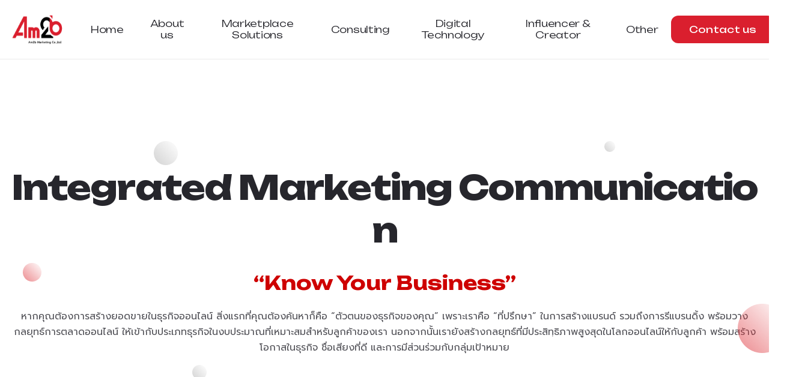

--- FILE ---
content_type: text/html; charset=UTF-8
request_url: https://www.am2bmarketing.co.th/integrated-marketing-communication/
body_size: 11553
content:
<!DOCTYPE html>


    <html lang="th">

<head>

    <meta name="csrf-token" content="n7XzsuoIK8X0zXTqC31OXHbXIbyXn0hfB4HWeW0N">
    <meta name="app-url" content="//www.am2bmarketing.co.th/">
    <meta name="file-base-url" content="//www.am2bmarketing.co.th/public/">

    <title>Integrated Marketing Communication</title>

    <meta charset="utf-8">
    <meta name="viewport" content="width=device-width, initial-scale=1.0">
    <meta name="robots" content="index, follow">
    <meta name="description" content="Integrated Marketing Communication" />
    <meta name="keywords" content="">
    <meta name="copyright" content="">

        <!-- Schema.org markup for Google+ -->
    <meta itemprop="name" content="Integrated Marketing Communication">
    <meta itemprop="description" content="Integrated Marketing Communication">
    <meta itemprop="image" content="https://www.am2bmarketing.co.th/public/uploads/all/qeVdi0YIQI2OLL8d2dyKKD40FXZbObEJUrf7vcn1.png">

    <!-- Twitter Card data -->
    <meta name="twitter:card" content="website">
    <meta name="twitter:site" content="@publisher_handle">
    <meta name="twitter:title" content="Integrated Marketing Communication">
    <meta name="twitter:description" content="Integrated Marketing Communication">
    <meta name="twitter:creator" content="@author_handle">
    <meta name="twitter:image" content="https://www.am2bmarketing.co.th/public/uploads/all/qeVdi0YIQI2OLL8d2dyKKD40FXZbObEJUrf7vcn1.png">

    <!-- Open Graph data -->
    <meta property="og:title" content="Integrated Marketing Communication" />
    <meta property="og:type" content="website" />
    <meta property="og:url" content="https://www.am2bmarketing.co.th/integrated-marketing-communication" />
    <meta property="og:image" content="https://www.am2bmarketing.co.th/public/uploads/all/qeVdi0YIQI2OLL8d2dyKKD40FXZbObEJUrf7vcn1.png" />
    <meta property="og:description" content="Integrated Marketing Communication" />
    <meta property="og:site_name" content="Am2bmarketing" />

    

    <!-- Favicon -->
        <link rel="icon" href="https://www.am2bmarketing.co.th/public/uploads/all/o0V1yD5Q3kHkIOqlloe2CHqkhrPhkAxMzsDdS3vm.png">
    <link rel="apple-touch-icon" href="https://www.am2bmarketing.co.th/public/uploads/all/o0V1yD5Q3kHkIOqlloe2CHqkhrPhkAxMzsDdS3vm.png">

    <!-- swiper css -->
    <link rel="stylesheet preload" href="https://www.am2bmarketing.co.th/public/assets/theme/am2bmarketing/css/plugins/swiper.min.css" as="style">
    <!-- magnific popup css -->
    <link rel="stylesheet preload" href="https://www.am2bmarketing.co.th/public/assets/theme/am2bmarketing/css/plugins/magnific-popup.css" as="style">
    <!-- metismenu css -->
    <link rel="stylesheet preload" href="https://www.am2bmarketing.co.th/public/assets/theme/am2bmarketing/css/plugins/metismenu.css" as="style">
    <!-- bootstrap css -->
    <link rel="stylesheet preload" href="https://www.am2bmarketing.co.th/public/assets/theme/am2bmarketing/css/vendor/bootstrap.min.css" as="style">
    <!-- fontawesome css -->
    <link rel="stylesheet preload" href="https://www.am2bmarketing.co.th/public/assets/theme/am2bmarketing/css/plugins/fontawesome.min.css" as="style">
    <!-- Custom css -->
    <link rel="stylesheet preload" href="https://www.am2bmarketing.co.th/public/assets/theme/am2bmarketing/css/style.min.css" as="style">
    <link rel="stylesheet preload" href="https://www.am2bmarketing.co.th/public/assets/theme/am2bmarketing/css/custom_style.css" as="style">

    
            <!-- Global site tag (gtag.js) - Google Analytics -->
        <script async src="https://www.googletagmanager.com/gtag/js?id=G-5LP8TSVB4L"></script>

        <script>
            window.dataLayer = window.dataLayer || [];
            function gtag(){dataLayer.push(arguments);}
            gtag('js', new Date());
            gtag('config', 'G-5LP8TSVB4L');
        </script>
    
    
    
</head>
<body>
         <!-- Header -->
    <header class="header-style-one header--sticky">
    <div class="container">
        <div class="row">
            <div class="col-lg-12">
                <div class="header-style-one-wrapper">
                    <div class="logo-area">
                        <a href="https://www.am2bmarketing.co.th" class="logo">
                            <img class="light" src="https://www.am2bmarketing.co.th/public/uploads/all/qeVdi0YIQI2OLL8d2dyKKD40FXZbObEJUrf7vcn1.png" alt="logo">
                        </a>
                    </div>
                    <nav class="main-nav-area">
                        <ul class="list-unstyled fluxi-desktop-menu">
                                                                                                                                        <li class="menu-item">
                                            <a class="main-element fluxi-dropdown-main-element "
                                                href="https://www.am2bmarketing.co.th/">
                                                Home
                                            </a>
                                        </li>
                                                                                                                                                <li class="menu-item">
                                            <a class="main-element fluxi-dropdown-main-element "
                                                href="https://www.am2bmarketing.co.th/aboutus">
                                                About us
                                            </a>
                                        </li>
                                                                                                                                                <li
                                            class="menu-item fluxi-has-dropdown ">
                                            <a href="https://www.am2bmarketing.co.th/marketplace-solutions"
                                                class="fluxi-dropdown-main-element">
                                                Marketplace Solutions
                                            </a>
                                            <!-- Start Dropdown Menu -->
                                            <ul class="fluxi-submenu list-unstyled menu-home">
                                                                                                    <li class="nav-item">
                                                        <a class="nav-link page"
                                                            
                                                            href="https://www.am2bmarketing.co.th/tiktok-solutions">
                                                            Tiktok Solutions
                                                        </a>
                                                    </li>
                                                                                                    <li class="nav-item">
                                                        <a class="nav-link page"
                                                            
                                                            href="https://www.am2bmarketing.co.th/shopee-solutions">
                                                            Shopee Solutions
                                                        </a>
                                                    </li>
                                                                                                    <li class="nav-item">
                                                        <a class="nav-link page"
                                                            
                                                            href="https://www.am2bmarketing.co.th/lazada-solutions">
                                                            Lazada Solutions
                                                        </a>
                                                    </li>
                                                                                            </ul>
                                            <!-- End Dropdown Menu -->
                                        </li>
                                                                                                                                                <li
                                            class="menu-item fluxi-has-dropdown ">
                                            <a href="https://www.am2bmarketing.co.th/consulting"
                                                class="fluxi-dropdown-main-element">
                                                Consulting
                                            </a>
                                            <!-- Start Dropdown Menu -->
                                            <ul class="fluxi-submenu list-unstyled menu-home">
                                                                                                    <li class="nav-item">
                                                        <a class="nav-link page"
                                                            
                                                            href="https://www.am2bmarketing.co.th/tiktok-solution-for-non-shop">
                                                            Tiktok Solution for Non-shop
                                                        </a>
                                                    </li>
                                                                                                    <li class="nav-item">
                                                        <a class="nav-link page"
                                                            
                                                            href="https://www.am2bmarketing.co.th/integrated-marketing-communication">
                                                            Integrated Marketing Communication
                                                        </a>
                                                    </li>
                                                                                                    <li class="nav-item">
                                                        <a class="nav-link page"
                                                            
                                                            href="https://www.am2bmarketing.co.th/business-brand-strategy">
                                                            Business &amp; Brand Strategy
                                                        </a>
                                                    </li>
                                                                                                    <li class="nav-item">
                                                        <a class="nav-link page"
                                                            
                                                            href="https://www.am2bmarketing.co.th/marketing-research">
                                                            Marketing Research
                                                        </a>
                                                    </li>
                                                                                            </ul>
                                            <!-- End Dropdown Menu -->
                                        </li>

                                                                                                                                                <li
                                            class="menu-item fluxi-has-dropdown ">
                                            <a href="https://www.am2bmarketing.co.th/service"
                                                class="fluxi-dropdown-main-element">
                                                Digital Technology
                                            </a>
                                            <!-- Start Dropdown Menu -->
                                            <ul class="fluxi-submenu list-unstyled menu-home">
                                                                                                    <li class="nav-item">
                                                        <a class="nav-link page"
                                                            
                                                            href="https://www.am2bmarketing.co.th/corporate-branding-website">
                                                            Corporate Branding Website
                                                        </a>
                                                    </li>
                                                                                                    <li class="nav-item">
                                                        <a class="nav-link page"
                                                            
                                                            href="https://www.am2bmarketing.co.th/e-commerce-website">
                                                            E-Commerce website
                                                        </a>
                                                    </li>
                                                                                                    <li class="nav-item">
                                                        <a class="nav-link page"
                                                            
                                                            href="https://www.am2bmarketing.co.th/auction-website">
                                                            Auction Website
                                                        </a>
                                                    </li>
                                                                                                    <li class="nav-item">
                                                        <a class="nav-link page"
                                                            
                                                            href="https://www.am2bmarketing.co.th/salepage">
                                                            Salepage
                                                        </a>
                                                    </li>
                                                                                            </ul>
                                            <!-- End Dropdown Menu -->
                                        </li>
                                                                                                                                                <li
                                            class="menu-item fluxi-has-dropdown ">
                                            <a href="https://www.am2bmarketing.co.th/mcn"
                                                class="fluxi-dropdown-main-element">
                                                Influencer &amp; Creator
                                            </a>
                                            <!-- Start Dropdown Menu -->
                                            <ul class="fluxi-submenu list-unstyled menu-home">
                                                                                                    <li class="nav-item">
                                                        <a class="nav-link page"
                                                            
                                                            href="https://www.am2bmarketing.co.th/creator">
                                                            Creator
                                                        </a>
                                                    </li>
                                                                                                    <li class="nav-item">
                                                        <a class="nav-link page"
                                                            
                                                            href="https://www.am2bmarketing.co.th/influencer">
                                                            Influencer
                                                        </a>
                                                    </li>
                                                                                            </ul>
                                            <!-- End Dropdown Menu -->
                                        </li>

                                                                                                                                                <li
                                            class="menu-item fluxi-has-dropdown ">
                                            <a href="javascript:void(0);"
                                                class="fluxi-dropdown-main-element">
                                                Other
                                            </a>
                                            <!-- Start Dropdown Menu -->
                                            <ul class="fluxi-submenu list-unstyled menu-home">
                                                                                                    <li class="nav-item">
                                                        <a class="nav-link page"
                                                            
                                                            href="https://www.am2bmarketing.co.th/social-advertising">
                                                            Social Advertising
                                                        </a>
                                                    </li>
                                                                                                    <li class="nav-item">
                                                        <a class="nav-link page"
                                                            
                                                            href="https://www.am2bmarketing.co.th/search-engine-marketing-%28sem%29">
                                                            Search Engine Marketing (SEM)
                                                        </a>
                                                    </li>
                                                                                                    <li class="nav-item">
                                                        <a class="nav-link page"
                                                            
                                                            href="https://www.am2bmarketing.co.th/search-engine-optimization-%28seo%29">
                                                            Search Engine Optimization (SEO)
                                                        </a>
                                                    </li>
                                                                                                    <li class="nav-item">
                                                        <a class="nav-link page"
                                                            
                                                            href="https://www.am2bmarketing.co.th/social-media-marketing">
                                                            Social Media Marketing
                                                        </a>
                                                    </li>
                                                                                                    <li class="nav-item">
                                                        <a class="nav-link page"
                                                            
                                                            href="https://www.am2bmarketing.co.th/advertorial-&amp;-influencer-marketing">
                                                            Advertorial &amp; Influencer Marketing
                                                        </a>
                                                    </li>
                                                                                            </ul>
                                            <!-- End Dropdown Menu -->
                                        </li>

                                                                                                                        </ul>
                    </nav>

                    <div class="button-area-start">
                        <a href="https://www.am2bmarketing.co.th/contactus" class="rts-btn btn-primary py-3 px-5">
                            Contact us
                        </a>
                        <div class="menu-btn" id="menu-btn">
                            <svg width="20" height="16" viewBox="0 0 20 16" fill="none"
                                xmlns="http://www.w3.org/2000/svg">
                                <rect y="14" width="20" height="2" fill="#1F1F25"></rect>
                                <rect y="7" width="20" height="2" fill="#1F1F25"></rect>
                                <rect width="20" height="2" fill="#1F1F25"></rect>
                            </svg>
                        </div>
                    </div>

                    <!-- Language switcher -->
                    
                </div>
            </div>
        </div>
    </div>
</header>
<div id="anywhere-home"></div>
    <!-- side bar area  -->
<div id="side-bar" class="side-bar header-two">
    <button class="close-icon-menu"><i class="fa-sharp fa-thin fa-xmark"></i></button>
    <!-- mobile menu area start -->
    <div class="mobile-menu-main">
        <nav class="nav-main mainmenu-nav mt--30">
            <ul class="mainmenu metismenu px-0" id="mobile-menu-active">
                                                                                        <li>
                                <a href="https://www.am2bmarketing.co.th/"
                                    class="main ">
                                    Home
                                </a>
                            </li>
                                                                                                <li>
                                <a href="https://www.am2bmarketing.co.th/aboutus"
                                    class="main ">
                                    About us
                                </a>
                            </li>
                                                                                                <li class="has-droupdown">
                                <a href="#" class="main">
                                    Marketplace Solutions
                                </a>
                                <ul class="submenu mm-collapse">
                                                                            <li>
                                            <a class="mobile-menu-link"
                                                
                                                href="https://www.am2bmarketing.co.th/tiktok-solutions">
                                                Tiktok Solutions
                                            </a>
                                        </li>
                                                                            <li>
                                            <a class="mobile-menu-link"
                                                
                                                href="https://www.am2bmarketing.co.th/shopee-solutions">
                                                Shopee Solutions
                                            </a>
                                        </li>
                                                                            <li>
                                            <a class="mobile-menu-link"
                                                
                                                href="https://www.am2bmarketing.co.th/lazada-solutions">
                                                Lazada Solutions
                                            </a>
                                        </li>
                                                                    </ul>
                            </li>
                                                                                                <li class="has-droupdown">
                                <a href="#" class="main">
                                    Consulting
                                </a>
                                <ul class="submenu mm-collapse">
                                                                            <li>
                                            <a class="mobile-menu-link"
                                                
                                                href="https://www.am2bmarketing.co.th/tiktok-solution-for-non-shop">
                                                Tiktok Solution for Non-shop
                                            </a>
                                        </li>
                                                                            <li>
                                            <a class="mobile-menu-link"
                                                
                                                href="https://www.am2bmarketing.co.th/integrated-marketing-communication">
                                                Integrated Marketing Communication
                                            </a>
                                        </li>
                                                                            <li>
                                            <a class="mobile-menu-link"
                                                
                                                href="https://www.am2bmarketing.co.th/business-brand-strategy">
                                                Business &amp; Brand Strategy
                                            </a>
                                        </li>
                                                                            <li>
                                            <a class="mobile-menu-link"
                                                
                                                href="https://www.am2bmarketing.co.th/marketing-research">
                                                Marketing Research
                                            </a>
                                        </li>
                                                                    </ul>
                            </li>
                                                                                                <li class="has-droupdown">
                                <a href="#" class="main">
                                    Digital Technology
                                </a>
                                <ul class="submenu mm-collapse">
                                                                            <li>
                                            <a class="mobile-menu-link"
                                                
                                                href="https://www.am2bmarketing.co.th/corporate-branding-website">
                                                Corporate Branding Website
                                            </a>
                                        </li>
                                                                            <li>
                                            <a class="mobile-menu-link"
                                                
                                                href="https://www.am2bmarketing.co.th/e-commerce-website">
                                                E-Commerce website
                                            </a>
                                        </li>
                                                                            <li>
                                            <a class="mobile-menu-link"
                                                
                                                href="https://www.am2bmarketing.co.th/auction-website">
                                                Auction Website
                                            </a>
                                        </li>
                                                                            <li>
                                            <a class="mobile-menu-link"
                                                
                                                href="https://www.am2bmarketing.co.th/salepage">
                                                Salepage
                                            </a>
                                        </li>
                                                                    </ul>
                            </li>
                                                                        </ul>
        </nav>
                    <ul class="social-area-one pl--20 mt--100">
                                    <li>
                        <a href="https://www.facebook.com/am2bmarketing" target="_blank">
                            <i class="fa-brands fa-facebook-f"></i>
                        </a>
                    </li>
                                                                    <li>
                        <a href="https://page.line.me/wmc4369s?openQrModal=true" target="_blank">
                            <i class="fa-brands fa-line"></i>
                        </a>
                    </li>
                                                    <li>
                        <a href="https://www.instagram.com/am2bmarketing/" target="_blank">
                            <i class="fa-brands fa-instagram"></i>
                        </a>
                    </li>
                                                    <li>
                        <a href="https://www.youtube.com/channel/UC0mDoDHaWIpXLcVSCHrMi6A" target="_blank">
                            <i class="fa-brands fa-youtube"></i>
                        </a>
                    </li>
                                            </ul>
                
    </div>
    <!-- mobile menu area end -->
</div>
<!-- side abr area end -->
    <div id="content" class="content">
                <div class="main-wrapper-banner-uner-over-flew">
        <div class="rts-banner-area-two rts-section-gap d-flex align-items-center">
            <div class="container">
                <div class="row">
                    <div class="col-lg-12">
                        <div class="banner-area-wrapper-two">
                            <h1 class="title skew-up-2 split-collab">Integrated Marketing Communication</h1>
                            <p class="disc">
                                <h3><font color="#ce0000">“Know Your Business”</font></h3><p>หากคุณต้องการสร้างยอดขายในธุรกิจออนไลน์ สิ่งแรกที่คุณต้องค้นหาก็คือ “ตัวตนของธุรกิจของคุณ” เพราะเราคือ “ที่ปรึกษา” ในการสร้างแบรนด์ รวมถึงการรีแบรนดิ้ง พร้อมวางกลยุทธ์การตลาดออนไลน์ ให้เข้ากับประเภทธุรกิจในงบประมาณที่เหมาะสมสำหรับลูกค้าของเรา นอกจากนั้นเรายังสร้างกลยุทธ์ที่มีประสิทฺธิภาพสูงสุดในโลกออนไลน์ให้กับลูกค้า พร้อมสร้างโอกาสในธุรกิจ ชื่อเสียงที่ดี และการมีส่วนร่วมกับกลุ่มเป้าหมาย</p>
                            </p>
                        </div>
                    </div>
                </div>
            </div>
        </div>
        <div class="banner-2-shape">
            <img class="one" src="https://www.am2bmarketing.co.th/public/assets/theme/am2bmarketing/images/banner/short/2-shape/01.png"
                alt="one">
            <img class="two" src="https://www.am2bmarketing.co.th/public/assets/theme/am2bmarketing/images/banner/short/2-shape/02.png"
                alt="one">
            <img class="three" src="https://www.am2bmarketing.co.th/public/assets/theme/am2bmarketing/images/banner/short/2-shape/03.png"
                alt="one">
            <img class="four" src="https://www.am2bmarketing.co.th/public/assets/theme/am2bmarketing/images/banner/short/2-shape/04.png"
                alt="one">
            <img class="five" src="https://www.am2bmarketing.co.th/public/assets/theme/am2bmarketing/images/banner/short/2-shape/05.png"
                alt="one">
        </div>
    </div>

                        <div class="rts-section-gap box-style-black">
    <div class="container">
        <div class="position-relative px-5">
            <div class="row align-items-center">
                <div class="col-sm-auto">
                    <h4 class="mb-3 text-white animated fadeIn">ยกระดับธุรกิจของคุณด้วยบริการ</h4>
                    <p class="text-white">Consulting</p>
                </div>
                            </div>
        </div>
    </div>
</div>
                    <div class="providing-service-area-start-one rts-section-gap">
    <div class="container">
        <div class="row">
            <div class="col-lg-12 mb--50">
                <div class="title-style-one-center">
                    <h3 class="title skew-up"><h3>Integrated Marketing Communication</h3></h3>
                    <p>เพิ่มประสิทธิภาพการตลาดของคุณด้วย IMC: กลยุทธ์ที่ช่วยให้แบรนด์ของคุณโดดเด่นและสร้างยอดขายได้มากขึ้น ในยุคที่การแข่งขันทางการตลาดสูงขึ้นทุกวัน ธุรกิจของคุณจะอยู่รอดได้อย่างไร? การสื่อสารที่กระจัดกระจาย ไม่เป็นระบบ และไม่สอดคล้องกัน อาจทำให้ลูกค้าสับสนและลดโอกาสในการสร้างยอดขาย! นี่คือเหตุผลที่ <strong>การสื่อสารการตลาดแบบบูรณาการ (Integrated Marketing Communications - IMC)</strong> เป็นกลยุทธ์ที่ธุรกิจของคุณต้องมี เพื่อสร้างความได้เปรียบและเพิ่มโอกาสในการเติบโต</p><h2></h2>
                </div>
            </div>
        </div>
                                    <div class="row g-5 align-items-center list-service">
                                            <div class="col-lg-6 list-service-img">
                            <div class="image-area-service-1">
                                <div class="thumbnail-service-1">
                                    <img src="https://www.am2bmarketing.co.th/public/uploads/all/IQ2FG8fL16FKbWFkxcR1WAXFmDZwGIvYL72Caz8u.jpg" alt="service-area">
                                </div>
                            </div>
                        </div>
                                        <div class="col-lg-6">
                        <!-- service contant wrapper main one -->
                        <div class="service-content-style-one py-5">
                            <span class="b-span">Integrated Marketing Communication</span>
                                                            <h5 class="title split-collab">
                                    Strategic Planning
                                </h5>
                                                        <p>เราสร้างแผนกลยุทธ์ที่ธุรกิจของคุณสามารถนำไปใช้ได้จริง เพื่อขับเคลื่อนผลลัพธ์ในการเพิ่มส่วนแบ่งการตลาดที่นำไปสู่ผลกำไร ด้วยการใช้กรอบการวางแผนเชิงกลยุทธ์และวิธีการของเรา นอกจากนั้นยังช่วยให้คุณสร้างยุทธศาสตร์ที่นำไปสู่ความสำเร็จ ในการเผชิญกับความท้าทายใหม่ๆ ที่จะเกิดขึ้นในอนาคต</p>
                                                    </div>
                    </div>
                </div>
                            <div class="row g-5 align-items-center list-service">
                                            <div class="col-lg-6 list-service-img">
                            <div class="image-area-service-1">
                                <div class="thumbnail-service-1">
                                    <img src="https://www.am2bmarketing.co.th/public/uploads/all/gBRj2JCvc8hPXY2RtB9MtMiWKBv5TsQU9hcLugOG.jpg" alt="service-area">
                                </div>
                            </div>
                        </div>
                                        <div class="col-lg-6">
                        <!-- service contant wrapper main one -->
                        <div class="service-content-style-one py-5">
                            <span class="b-span">Integrated Marketing Communication</span>
                                                            <h5 class="title split-collab">
                                    Brand Design
                                </h5>
                                                        <p>เราช่วยให้คุณสร้างสรรค์ไอเดียของคุณให้เป็นจริง ด้วยบริการที่หลากหลาย ซึ่งปรับให้เหมาะสมกับความต้องการในการสร้างแบรนด์ของคุณได้อย่างทันท่วงทีและต่อเนื่อง นอกจากนี้เรายังสามารถช่วยให้คุณรวมเอกลักษณ์ของแบรนด์ใหม่เข้ากับการสื่อสารทางการตลาดและเว็บไซต์ของคุณได้อย่างสมบูรณ์</p>
                                                    </div>
                    </div>
                </div>
                            <div class="row g-5 align-items-center list-service">
                                            <div class="col-lg-6 list-service-img">
                            <div class="image-area-service-1">
                                <div class="thumbnail-service-1">
                                    <img src="https://www.am2bmarketing.co.th/public/uploads/all/SqZL7wZMLXrtoF7VwvE4PmbQeu4I2iIl1Z5a7zhI.jpg" alt="service-area">
                                </div>
                            </div>
                        </div>
                                        <div class="col-lg-6">
                        <!-- service contant wrapper main one -->
                        <div class="service-content-style-one py-5">
                            <span class="b-span">Integrated Marketing Communication</span>
                                                            <h5 class="title split-collab">
                                    Media Planning & Buying
                                </h5>
                                                        <p>เราใช้เครื่องมือสำหรับการวิจัยรวมถึงวิเคราะห์ข้อมูลล่าสุดเพื่อพิจารณาปัจจัยสำคัญต่างๆ เช่น ความสามารถในการแข่งขันของตลาด วัตถุประสงค์และตลาดของคุณ เหตุการณ์ปัจจุบัน พฤติกรรมการซื้อและการบริโภค ฯลฯ ในขณะที่เลือกช่องทางสื่อที่เหมาะสมสำหรับธุรกิจของคุณ ด้วยการใช้ข้อมูลเชิงลึกอันมีค่าที่รวบรวมจากข้อมูลการวางแผนสื่อ จากนั้นเจรจาและซื้อพื้นที่โฆษณาจากหลายช่องทาง เพื่อนำเสนอแคมเปญที่ให้ผลลัพธ์อย่างที่คุณต้องการ</p>
                                                    </div>
                    </div>
                </div>
                            <div class="row g-5 align-items-center list-service">
                                            <div class="col-lg-6 list-service-img">
                            <div class="image-area-service-1">
                                <div class="thumbnail-service-1">
                                    <img src="https://www.am2bmarketing.co.th/public/uploads/all/pBwGa0bAcblpkGCppLkhlPkURX5mJ5RUTdZG9EPt.jpg" alt="service-area">
                                </div>
                            </div>
                        </div>
                                        <div class="col-lg-6">
                        <!-- service contant wrapper main one -->
                        <div class="service-content-style-one py-5">
                            <span class="b-span">Integrated Marketing Communication</span>
                                                            <h5 class="title split-collab">
                                    Art & Studio
                                </h5>
                                                        <p>เราออกแบบงานทุกชิ้นด้วยความคิดเชิงสร้างสรรค์และมุมมองที่แปลกใหม่ เพื่อให้ตอบโจทย์สิ่งที่ลูกค้าต้องการ โดยใช้กระบวนการคิด วิเคราะห์ รวมถึงความก้าวหน้าทางเทคโนโลยีอื่นๆ เพื่อช่วยให้องค์กรธุรกิจของคุณสามารถสื่อสารกับกลุ่มเป้าหมายได้อย่างมีประสิทธิภาพ</p>
                                                    </div>
                    </div>
                </div>
                            <div class="row g-5 align-items-center list-service">
                                            <div class="col-lg-6 list-service-img">
                            <div class="image-area-service-1">
                                <div class="thumbnail-service-1">
                                    <img src="https://www.am2bmarketing.co.th/public/uploads/all/5UxYL7X9D3yg6J6dUe8cP5lVgPF1Xf3ZTT6IQMlH.jpg" alt="service-area">
                                </div>
                            </div>
                        </div>
                                        <div class="col-lg-6">
                        <!-- service contant wrapper main one -->
                        <div class="service-content-style-one py-5">
                            <span class="b-span">Integrated Marketing Communication</span>
                                                            <h5 class="title split-collab">
                                    Digital Technology
                                </h5>
                                                        <p>เพราะเรารู้ดีว่าปัจจุบันนี้การโต้ตอบกับลูกค้าส่วนใหญ่เกิดขึ้นทางออนไลน์ ดังนั้นเราจึงพัฒนากระบวนการทางเทคโนโลยีและโครงสร้างพื้นฐานอย่างต่อเนื่อง เพื่อให้แน่ใจว่ากลุ่มเป้าหมายสำหรับทุกธุรกิจจะได้รับประสบการณ์ที่ดีที่สุด ซึ่งบริการของเราจะช่วยให้คุณตอบสนองความต้องการของลูกค้าดิจิทัลในปัจจุบันได้อย่างคุ้มค่า และยังเป็นผู้นำในโลกดิจิทัลที่เปลี่ยนแปลงตลอดเวลา</p>
                                                    </div>
                    </div>
                </div>
                            <div class="row g-5 align-items-center list-service">
                                            <div class="col-lg-6 list-service-img">
                            <div class="image-area-service-1">
                                <div class="thumbnail-service-1">
                                    <img src="https://www.am2bmarketing.co.th/public/uploads/all/N89SsTYvN7Bt3oaN8EzRaSvCBC0ddr6xElPmoDdS.jpg" alt="service-area">
                                </div>
                            </div>
                        </div>
                                        <div class="col-lg-6">
                        <!-- service contant wrapper main one -->
                        <div class="service-content-style-one py-5">
                            <span class="b-span">Integrated Marketing Communication</span>
                                                            <h5 class="title split-collab">
                                    Content Marketing
                                </h5>
                                                        <p>เราช่วยให้แบรนด์ของคุณสร้างเนื้อหาที่เป็นตัวเอกในทุกขั้นตอนของเส้นทางของผู้ซื้อ ด้วยการปรับกลยุทธ์เนื้อหาของคุณให้สอดคล้องกับพฤติกรรมผู้บริโภคและแนวโน้มของผู้ใช้งานอินเทอร์เน็ตในปัจจุบัน ซึ่งได้รับการออกแบบมาเพื่อให้บรรลุเป้าหมายทางธุรกิจของคุณ อีกทั้งยังช่วยขับเคลื่อนแบรนด์ให้ได้ผลลัพธ์อย่างที่คุณต้องการรวมทั้งสร้างการมีส่วนร่วมกับกลุ่มเป้าหมายทั้งในเว็บไซต์ และช่องทางโซเชียลมีเดีย</p>
                                                    </div>
                    </div>
                </div>
                            <div class="row g-5 align-items-center list-service">
                                            <div class="col-lg-6 list-service-img">
                            <div class="image-area-service-1">
                                <div class="thumbnail-service-1">
                                    <img src="https://www.am2bmarketing.co.th/public/uploads/all/YUqaGtSI6uMDjAlqyUzReFDkJrTQtj5ZKcIEVgIM.jpg" alt="service-area">
                                </div>
                            </div>
                        </div>
                                        <div class="col-lg-6">
                        <!-- service contant wrapper main one -->
                        <div class="service-content-style-one py-5">
                            <span class="b-span">Integrated Marketing Communication</span>
                                                            <h5 class="title split-collab">
                                    Social Media Marketing
                                </h5>
                                                        <p>เราเป็นทีมงานสร้างสรรค์ที่เชื่อมโยงผู้คนกับแบรนด์ของคุณ ด้วยเนื้อหาโซเชียลมีเดียที่สร้างแรงบันดาลใจและกระตุ้นการมีส่วนร่วมกับผู้ชมของคุณ รวมถึงสร้างความสนใจในธุรกิจของคุณ ด้วยบริการที่ขับเคลื่อนด้วยผลลัพธ์ ทั้งกลยุทธ์ทางสังคม การผลิตเนื้อหา การจัดการชุมชน โฆษณาโซเชียลแบบชำระเงิน การตลาดด้วยอินฟลูเอนเซอร์ และอื่นๆ</p>
                                                    </div>
                    </div>
                </div>
                            <div class="row g-5 align-items-center list-service">
                                            <div class="col-lg-6 list-service-img">
                            <div class="image-area-service-1">
                                <div class="thumbnail-service-1">
                                    <img src="https://www.am2bmarketing.co.th/public/uploads/all/fIKXKQ3MnqvEjc5qsy0h4fwW56EUjUSMlL8gOvCE.jpg" alt="service-area">
                                </div>
                            </div>
                        </div>
                                        <div class="col-lg-6">
                        <!-- service contant wrapper main one -->
                        <div class="service-content-style-one py-5">
                            <span class="b-span">Integrated Marketing Communication</span>
                                                            <h5 class="title split-collab">
                                    Advertorial & Influencer Marketing
                                </h5>
                                                        <p>เราสร้างกลยุทธ์แบบกำหนดเองที่ขับเคลื่อนด้วยข้อมูลเพื่อขยายธุรกิจ การรับรู้ถึงแบรนด์ และรายได้ของคุณ รวมทั้งพัฒนาและดำเนินกลยุทธ์การตลาดด้วยอินฟลูเอนเซอร์ ตามเป้าหมายที่แบรนด์ของคุณต้องการ อีกทั้งยังกำหนดกลยุทธ์ที่เหมาะสมที่สุดสำหรับคุณ ซึ่งรวมถึงการเชื่อมต่อคุณกับผู้มีอิทธิพลบนโซเชียลมีเดีย เพื่อช่วยให้ธุรกิขของคุณมีส่วนร่วมกับกลุ่มเป้าหมาย</p>
                                                    </div>
                    </div>
                </div>
                            <div class="row g-5 align-items-center list-service">
                                            <div class="col-lg-6 list-service-img">
                            <div class="image-area-service-1">
                                <div class="thumbnail-service-1">
                                    <img src="https://www.am2bmarketing.co.th/public/uploads/all/2obDFdE7IRf9i3FiKwRVEbSwFq4hmJAEsa2hXiJw.jpg" alt="service-area">
                                </div>
                            </div>
                        </div>
                                        <div class="col-lg-6">
                        <!-- service contant wrapper main one -->
                        <div class="service-content-style-one py-5">
                            <span class="b-span">Integrated Marketing Communication</span>
                                                            <h5 class="title split-collab">
                                    Video Marketing & Youtube Marketing
                                </h5>
                                                        <p>เราช่วยให้คุณเติบโตทางธุรกิจด้วยกลยุทธ์เนื้อหาวิดีโอที่สอดคล้องกับเป้าหมาย การจัดการเนื้อหาและการเพิ่มประสิทธิภาพ SEO เข้าถึงและเพิ่มจำนวนผู้ชมที่มีศักยภาพของคุณบนเครือข่ายวิดีโอที่ได้รับความนิยมมากที่สุดในโลก โดยมีจุดประสงค์เพื่อกำหนดเป้าหมาย และเปลี่ยนผู้มีโอกาสกลายเป็นลูกค้า</p>
                                                    </div>
                    </div>
                </div>
                            <div class="row g-5 align-items-center list-service">
                                            <div class="col-lg-6 list-service-img">
                            <div class="image-area-service-1">
                                <div class="thumbnail-service-1">
                                    <img src="https://www.am2bmarketing.co.th/public/uploads/all/GmbiGBqOJ41xgshFGxdk66k3Q8tIZllHzrqZhoMO.jpg" alt="service-area">
                                </div>
                            </div>
                        </div>
                                        <div class="col-lg-6">
                        <!-- service contant wrapper main one -->
                        <div class="service-content-style-one py-5">
                            <span class="b-span">Integrated Marketing Communication</span>
                                                            <h5 class="title split-collab">
                                    Event Activation / PR
                                </h5>
                                                        <p>เราให้บริการเต็มรูปแบบ ตั้งแต่การพบปะและทักทายบริษัทด้วยสื่อ ไปจนถึงการพัฒนากลยุทธ์การสื่อสารที่ครอบคลุม เพื่อสร้างความมั่นใจว่าแบรนด์ของคุณจะถูกมองในแง่บวกจากตลาดเป้าหมายของคุณ</p>
                                                    </div>
                    </div>
                </div>
                        </div>
    <div class="shape-area">
        <img class="one" src="https://www.am2bmarketing.co.th/public/assets/theme/am2bmarketing/images/service/shape/01.png"
            alt="Service_Shave">
        <img class="two" src="https://www.am2bmarketing.co.th/public/assets/theme/am2bmarketing/images/service/shape/02.png"
            alt="Service_Shave">
        <img class="three" src="https://www.am2bmarketing.co.th/public/assets/theme/am2bmarketing/images/service/shape/03.png"
            alt="Service_Shave">
        <img class="four" src="https://www.am2bmarketing.co.th/public/assets/theme/am2bmarketing/images/service/shape/04.png"
            alt="Service_Shave">
        <img class="five" src="https://www.am2bmarketing.co.th/public/assets/theme/am2bmarketing/images/service/shape/03.png"
            alt="Service_Shave">
        <img class="six" src="https://www.am2bmarketing.co.th/public/assets/theme/am2bmarketing/images/service/shape/01.png"
            alt="Service_Shave">

    </div>
</div>
                    <div class="rts-client-feedback-area home-2 rts-section-gap">
    <div class="container">
        <div class="row">
            <div class="col-lg-12">
                <div class="title-style-one-left">
                    <span class="pre split-collab">สร้าง Brand ของคุณให้ล้ำหน้า ก้าวสู่ Digital Platform อย่างมั่นใจ</span>
                    <h2 class="title split-collab">
                        ให้ Am2b ดูแลธุรกิจของคุณ
                    </h2>
                </div>
            </div>
        </div>
        <div class="shape-area">
            <img src="https://www.am2bmarketing.co.th/public/assets/theme/am2bmarketing/images/testimonials/shape/14.png" alt="shape"
                class="one">
            <img src="https://www.am2bmarketing.co.th/public/assets/theme/am2bmarketing/images/testimonials/shape/13.png" alt="shape"
                class="two">
        </div>
    </div>
</div>
            
        <div class="rts-subscribe-area-one rts-section-gapBottom">
    <div class="container">
        <div class="subscribe-main-wrapper-one">
            <div class="row align-items-center">
                <div class="col-lg-4">
                    <h3 class="mb-0 text-white">Contact us</h3>
                    <p class="text-white">ติดต่อสอบถามเพื่อขอรับข้อมูลเพิ่มเติม</p>
                </div>
                <div class="col-lg-8">
                    <form action="https://www.am2bmarketing.co.th/contactus/store"  method="POST" accept-charset="utf-8" class="d-flex mx-0 mt-5 mt-lg-0">
                        <input type="hidden" name="_token" value="n7XzsuoIK8X0zXTqC31OXHbXIbyXn0hfB4HWeW0N">                        <input type="text" class="form-control " id="Name"
                                name="name" value="" placeholder="ชื่อ-นามสกุล*" required>
                                <input type="text" class="form-control " id="tel"
                                name="tel" value="" placeholder="เบอร์ติดต่อ*" required>
                        <button type="submit" class="rts-btn text-primary bg-white font-weight-bold mb-2 p-4">
                            Contact us
                        </button>
                    </form>
                </div>
            </div>
        </div>
    </div>
</div>
    </div>
    <footer class="rts-footer-area-one">
    <div class="container">
        <div class="row g-48 g-lg-0 pt--40">
            <div class="col-lg-3 col-sm-6">
                <div class="logo-area  mb-5">
                    <a href="https://www.am2bmarketing.co.th/event-solution-contact">
                        <img class="light" src="https://www.am2bmarketing.co.th/public/uploads/all/P8QK4n5i72SFxeZvqdnkj0cpXn12xDiMWevGqxux.png" alt="logo">
                    </a>
                </div>
                
            </div>
            <div class="col-lg-3 col-sm-6">
                <div class="single-footer-wized-one">
                    <h6 class="title">ที่อยู่</h6>
                    <p class="widget-title">
                        เลขที่ 12, 14 ซอยวชิรธรรมสาธิต 64/1 <br>แขวงบางจาก, เขตพระโขนง, <br> กรุงเทพมหานคร 10260
                </div>
            </div>
            <div class="col-lg-3 col-sm-6">
                <div class="single-footer-wized-one">
                    <h6 class="title">Contact</h6>
                    <p class="widget-title">
                                                    Hotline : 061-421-0990 <br class="vc_hidden-xs">
                                                                                                    Fax : 02-130-5217 <br class="vc_hidden-xs">
                                                                                                    อีเมล์ : <a href="mailto:info@am2bmarketing.co.th"
                                class="text-secondary hov-text-primary">info@am2bmarketing.co.th</a>
                                            </p>
                </div>
            </div>
            <div class="col-lg-3 col-sm-6 d-lg-flex justify-content-sm-center">
                
                    <div class="single-footer-wized-one">
                        <div>
                            <h6 class="title">Follow Us</h6>
                            <ul class="social-area-one justify-content-start">

                                                                    <li>
                                        <a href="https://www.facebook.com/am2bmarketing" target="_blank">
                                            <i class="fa-brands fa-facebook-f"></i>
                                        </a>
                                    </li>
                                                                                                                                    <li>
                                        <a href="https://page.line.me/wmc4369s?openQrModal=true" target="_blank">
                                            <i class="fa-brands fa-line"></i>
                                        </a>
                                    </li>
                                                                                                    <li>
                                        <a href="https://www.instagram.com/am2bmarketing/" target="_blank">
                                            <i class="fa-brands fa-instagram"></i>
                                        </a>
                                    </li>
                                                                                                    <li>
                                        <a href="https://www.youtube.com/channel/UC0mDoDHaWIpXLcVSCHrMi6A" target="_blank">
                                            <i class="fa-brands fa-youtube"></i>
                                        </a>
                                    </li>
                                                                                            </ul>
                        </div>
                                                    <a href="https://page.line.me/wmc4369s?openQrModal=true" target="_blank">
                                <img class="mt--20" src="https://www.am2bmarketing.co.th/public/uploads/all/gPcATokFLmKkm8aBZ1c4bzgiPqPU40ZbkUw8bPtH.png"
                                    alt="Am2bmarketing">
                            </a>
                                            </div>
                
            </div>
        </div>
        <div class="row">
            <div class="col-lg-12">
                <!-- copyright area start -->
                <div class="copyright-area-start">
                    <p>
                        
                        Copyright © 2025 Am2b Marketing Co., Ltd. | All Rights Reserved
                    </p>
                    <ul>
                        <li><a href="https://www.am2bmarketing.co.th/privacy-policy">นโยบายความเป็นส่วนตัว</a></li>
                    </ul>
                </div>
                <!-- copyright area end -->
            </div>
        </div>
    </div>
</footer>

<!-- pre loader start -->
<div class="loader-wrapper">
    <div class="loader">
    </div>
    <div class="loader-section section-left"></div>
    <div class="loader-section section-right"></div>
</div>
<!-- pre loader end -->

<!-- progress area start -->
<div class="progress-wrap">
    <svg class="progress-circle svg-content" width="100%" height="100%" viewBox="-1 -1 102 102">
        <path d="M50,1 a49,49 0 0,1 0,98 a49,49 0 0,1 0,-98"
            style="transition: stroke-dashoffset 10ms linear 0s; stroke-dasharray: 307.919, 307.919; stroke-dashoffset: 307.919;">
        </path>
    </svg>
</div>
<!-- progress area end -->
    <style>
    .colored-toast.swal2-icon-success {
        background-color: #7fbb61 !important;
    }

    .colored-toast.swal2-icon-error {
        background-color: #f27474 !important;
    }

    .colored-toast.swal2-icon-warning {
        background-color: #f8bb86 !important;
    }

    .colored-toast.swal2-icon-info {
        background-color: #3fc3ee !important;
    }

    .colored-toast.swal2-icon-question {
        background-color: #87adbd !important;
    }

    .colored-toast .swal2-title {
        color: white !important;
        margin: 1.5em 1em !important;
    }

    .colored-toast .swal2-close {
        color: white !important;
    }

    .colored-toast .swal2-html-container {
        color: white !important;
    }
</style>
<script src="https://www.am2bmarketing.co.th/public/assets/theme/am2bmarketing/js/plugins/sweetalert2.min.js"></script>
<script>
    const Toast = Swal.mixin({
        toast: true,
        position: 'top-right',
        customClass: {
            popup: 'colored-toast'
        },
        showConfirmButton: false,
        timer: 3000,
        timerProgressBar: true,
        didOpen: (toast) => {
            toast.addEventListener('mouseenter', Swal.stopTimer)
            toast.addEventListener('mouseleave', Swal.resumeTimer)
        }
    })
</script>



    
    <!-- SCRIPTS -->

    <script src="https://www.am2bmarketing.co.th/public/assets/js/vendors.js"></script>
    <script defer src="https://www.am2bmarketing.co.th/public/assets/theme/am2bmarketing/js/plugins/bootstrap.min.js"></script>
    <script defer src="https://www.am2bmarketing.co.th/public/assets/theme/am2bmarketing/js/plugins/jquery.min.js"></script>
    <script defer src="https://www.am2bmarketing.co.th/public/assets/theme/am2bmarketing/js/vendor/jqueryui.js"></script>
    <script defer src="https://www.am2bmarketing.co.th/public/assets/theme/am2bmarketing/js/plugins/metismenu.js"></script>
    <script defer src="https://www.am2bmarketing.co.th/public/assets/theme/am2bmarketing/js/vendor/waypoint.js"></script>
    <script defer src="https://www.am2bmarketing.co.th/public/assets/theme/am2bmarketing/js/plugins/swiper.js"></script>
    <script defer src="https://www.am2bmarketing.co.th/public/assets/theme/am2bmarketing/js/plugins/theia-sticky-sidebar.min.js"></script>
    <script defer src="https://www.am2bmarketing.co.th/public/assets/theme/am2bmarketing/js/plugins/gsap.min.js"></script>
    <script defer src="https://www.am2bmarketing.co.th/public/assets/theme/am2bmarketing/js/plugins/scrolltigger.js"></script>
    <script defer src="https://www.am2bmarketing.co.th/public/assets/theme/am2bmarketing/js/vendor/split-text.js"></script>
    <script defer src="https://www.am2bmarketing.co.th/public/assets/theme/am2bmarketing/js/vendor/split-type.js"></script>
    <script defer src="https://www.am2bmarketing.co.th/public/assets/theme/am2bmarketing/js/vendor/waw.js"></script>
    <script defer src="https://www.am2bmarketing.co.th/public/assets/theme/am2bmarketing/js/plugins/counter-up.js"></script>
    <script defer src="https://www.am2bmarketing.co.th/public/assets/theme/am2bmarketing/js/plugins/magnific-popup.js"></script>
    <!-- contact form js -->
    <script defer src="https://www.am2bmarketing.co.th/public/assets/theme/am2bmarketing/js/plugins/contact-form.js"></script>
    <script defer src="https://www.am2bmarketing.co.th/public/assets/theme/am2bmarketing/js/main.js"></script>

    <script>
        $(document).ready(function() {
            if ($('#lang-change').length > 0) {
                $('#lang-change .dropdown-menu a').each(function() {
                    $(this).on('click', function(e){
                        e.preventDefault();
                        var $this = $(this);
                        var locale = $this.data('flag');
                        $.post('https://www.am2bmarketing.co.th/language',{_token: $('meta[name="csrf-token"]').attr("content"), locale:locale}, function(data){
                            location.reload();
                        });
                    });
                });
            }

            if ($('#lang-change-mobile').length > 0) {
                $('#lang-change-mobile a').each(function() {
                    $(this).on('click', function(e){
                        e.preventDefault();
                        var $this = $(this);
                        var locale = $this.data('flag');
                        $.post('https://www.am2bmarketing.co.th/language',{_token: $('meta[name="csrf-token"]').attr("content"), locale:locale}, function(data){
                            location.reload();
                        });
                    });
                });
            }
        });
    </script>
    
    
    
</body>
</html>


--- FILE ---
content_type: text/css
request_url: https://www.am2bmarketing.co.th/public/assets/theme/am2bmarketing/css/style.min.css
body_size: 62951
content:
@import"https://fonts.googleapis.com/css2?family=Unbounded:wght@300;400;500;600;700;800&display=swap";@import"https://fonts.googleapis.com/css2?family=Prompt:wght@300;400;500;600;700;800;900&display=swap";:root{--color-primary: #da1f2e;--color-primary-btn: #da1f2e;--color-primary-2: #4C4FF8;--color-secondary: #1F1F25;--color-secondary-2: #FF6354;--banner-one-gradient-top: linear-gradient(0deg, rgba(255, 255, 255, 0.90) 0%, rgba(255, 255, 255, 0.80) 100%), #0094ff;--banner-one-gradient-bottom: linear-gradient(0deg, rgba(255, 255, 255, 0.90) 0%, rgba(255, 255, 255, 0.80) 100%), #614CE1;--b1: linear-gradient(180deg, #D7F7DE 0%, #DFDBF9 100%);--banner-two-gradient: linear-gradient(259deg, #E2DDFF 34%, #CFFFDA 97.14%);--banner-two-gradient-overlay: linear-gradient(180deg, rgba(255, 255, 255, 0.00) 0%, #FFF 100%);--color-gradient: linear-gradient(45deg, #a5a5a5 13.72%, #da1f2e 100%);--color-gradient-10: linear-gradient(-45deg, #a5a5a5 13.72%, #da1f2e 100%);--color-gradient-2: linear-gradient(90deg, #FFCF55 -2.75%, #FF6354 90.8%);--color-gradient-9: linear-gradient(-90deg, #FFCF55 -2.75%, #FF6354 90.8%);--color-gradient-3: linear-gradient(90deg, #42AFFF -16.25%, #4C4FF8 87.87%);--color-gradient-8: linear-gradient(-90deg, #42AFFF -16.25%, #4C4FF8 87.87%);--color-gradient-4: linear-gradient(45deg, #ffd5d8 13.72%, #da1f2e 100%);--color-gradient-5: linear-gradient(45deg, #da1f2e 13.72%, #ffd5d8 100%);--color-gradient-6: linear-gradient(-45deg, #614CE1 13.72%, #8DFFA6 100%);--color-gradient-7: linear-gradient(45deg, #614CE1 13.72%, #8DFFA6 100%);--body-bg: #ffffff;--color-body: #4F4F55;--color-border: #e0e0e0;--color-border-2: #D7D9E9;--color-second: #717383;--pricing-single-bg: linear-gradient(0deg, rgba(255, 255, 255, 0.80) 0%, rgba(255, 255, 255, 0.80) 100%), #BCBFDB;--working-process-single: #fff;--section-bg-gray: #fcfafa;--testimonial-single-bg: #fff;--appointment-bg: #fff;--input-bg: #fff;--pricing-bg: linear-gradient(0deg, rgba(255, 255, 255, 0.80) 0%, rgba(255, 255, 255, 0.80) 100%), #BCBFDB;--pricing-bg-single: #fff;--testimonial-overlay: linear-gradient(180deg, rgba(255, 255, 255, 0) 6.66%, rgba(255, 255, 255, 0.91) 48.38%, #FFF 85.73%);--footer-bg-2: linear-gradient(0deg, rgba(0, 0, 0, 0.80) 0%, rgba(0, 0, 0, 0.80) 100%), #BCBFDB;--product-area-bg: linear-gradient(89deg, #CDD0ED 5.62%, #F0F2FF 90.1%);--product-pre-color: #717383;--product-pre-button: #fff;--faq-bg: linear-gradient(180deg, #F8F9FB 0%, rgba(255, 255, 255, 0.00) 100%);--faq-single: #F8F9FB;--footer-four-bg: linear-gradient(0deg, rgba(255, 255, 255, 0.90) 0%, rgba(255, 255, 255, 0.90) 100%), #BCBFDB;--bg-gray-2: linear-gradient(0deg, rgba(255, 255, 255, 0.95) 0%, rgba(255, 255, 255, 0.95) 100%), #4C4FF8;--counter-up-bg: var(--footer-bg-2);--counter-up-bg-2: var(--footer-four-bg);--team-bg: linear-gradient(180deg, #fbfbfb 0%, rgba(255, 255, 255, 0.00) 100%);--footer-widget-title: #9699AF;--single-service-bg: var(--footer-four-bg);--testimonial-left: var(--footer-four-bg);--client-testimonial-bg: var(--footer-four-bg);--blog-single: var(--footer-four-bg);--connecting-people: #26262c0d;--about-small: var(--body-bg);--service-seven: var(--connecting-people);--blog-seven: var(--team-bg);--counter-eight: linear-gradient(0deg, rgba(255, 255, 255, 0.80) 0%, rgba(255, 255, 255, 0.80) 100%), #FECA11;--seo-bg: var(--footer-four-bg);--pricing-tag: var(--body-bg);--pricing-seven: var(--footer-four-bg);--testimonial-eight-bg: var(--footer-four-bg);--choose-bg: var(--team-bg);--counter-about: linear-gradient(45deg, #F3F1FF 13.72%, #FFF 100%);--faq-header: var(--product-area-bg);--case-study: linear-gradient(0deg, rgba(0, 0, 0, 0.80) 0%, rgba(0, 0, 0, 0.80) 100%), #BCBFDB;--case-study-2: linear-gradient(180deg, #F4F5FC 0%, rgba(255, 255, 255, 0) 100%);--accordion-single-bg: transparent;--color-heading-1: #26262C;--color-title: #26262C;--color-title-nav: #26262C;--color-white:#fff;--color-service-heading: rgba(0, 0, 0, 0.8);--counter-title: #717383;--color-success: #26CF4B;--color-danger: #FF0003;--color-warning: #FF8F3C;--color-info: #034c82;--color-facebook: #3B5997;--color-twitter: #1BA1F2;--color-youtube: #ED4141;--color-linkedin: #0077B5;--color-pinterest: #E60022;--color-instagram: #C231A1;--color-vimeo: #00ADEF;--color-twitch: #6441A3;--color-discord: #7289da;--subscribe-form: linear-gradient(0deg, rgba(255, 255, 255, 0.80) 0%, rgba(255, 255, 255, 0.80) 100%), #BCBFDB;--footer-bg: linear-gradient(257deg, #DEFFE6 1.73%, rgba(201, 192, 255, 0.08) 98.79%);--p-light: 300;--p-regular: 400;--p-medium: 500;--p-semi-bold: 600;--p-bold: 700;--p-extra-bold: 800;--p-black: 900;--s-light: 300;--s-regular: 400;--s-medium: 500;--s-semi-bold: 600;--s-bold: 700;--s-extra-bold: 800;--s-black: 900;--transition: 0.3s;--font-primary: "Unbounded","Prompt",sans-serif;--font-secondary: "Prompt", sans-serif;--font-three: "Font Awesome 6 Pro";--font-size-b1: 16px;--font-size-b2: 16px;--font-size-b3: 22px;--line-height-b1: 26px;--line-height-b2: 26px;--line-height-b3: 1.7;--h1: 55px;--h2: 44px;--h3: 32px;--h4: 26px;--h5: 24px;--h6: 18px}[data-theme=dark]{--color-primary: #614CE1;--color-primary-btn: #614CE1;--color-primary-2: #4C4FF8;--color-secondary: #1F1F25;--color-secondary-2: #FF6354;--color-border: #e0e0e0;--color-border-2: #D7D9E954;--banner-one-gradient-top: linear-gradient(0deg, rgba(255, 255, 255, 0.20) 0%, rgba(255, 255, 255, 0.20) 100%), rgba(96,76,225,0.3);--banner-one-gradient-bottom: linear-gradient(0deg, rgba(255, 255, 255, 0.20) 0%, rgba(255, 255, 255, 0.20) 100%), rgba(96,76,225,0.3);--banner-two-gradient: linear-gradient(259deg, rgba(97, 76, 225, 0.80) 34%, rgba(32, 223, 76, 0.80) 97.14%);--banner-two-gradient-overlay: linear-gradient(180deg, rgba(255, 255, 255, 0.00) 0%, #000 100%);--color-gradient: linear-gradient(45deg, #4C4FF8 13.72%, #FF6354 100%);--color-gradient-10: linear-gradient(-45deg, #4C4FF8 13.72%, #FF6354 100%);--color-gradient-2: linear-gradient(90deg, #FFCF55 -2.75%, #FF6354 90.8%);--color-gradient-9: linear-gradient(-90deg, #FFCF55 -2.75%, #FF6354 90.8%);--color-gradient-3: linear-gradient(90deg, #42AFFF -16.25%, #4C4FF8 87.87%);--color-gradient-8: linear-gradient(-90deg, #42AFFF -16.25%, #4C4FF8 87.87%);--color-gradient-4: linear-gradient(45deg, #ffd5d8 13.72%, #da1f2e 100%);--color-gradient-5: linear-gradient(45deg, #da1f2e 13.72%, #ffd5d8 100%);--color-gradient-6: linear-gradient(-45deg, #614CE1 13.72%, #8DFFA6 100%);--color-gradient-7: linear-gradient(45deg, #614CE1 13.72%, #8DFFA6 100%);--sticky-menu-dark: linear-gradient(199deg, #3A3946 12.55%, #2B2A3B 87.45%);--same-gradient: linear-gradient(0deg, rgba(0, 0, 0, 0.80) 0%, rgba(0, 0, 0, 0.80) 100%), #BCBFDB;--same-gradient-2: linear-gradient(0deg, rgba(0, 0, 0, 0.80) 0%, rgba(0, 0, 0, 0.80) 100%), #BCBFDB;--body-bg: #000000;--color-body: #fff;--color-second: var(--color-body);--pricing-single-bg: var(--same-gradient-2);--pricing-single-bg-dark: linear-gradient(0deg, rgba(255, 255, 255, 0.20) 0%, rgba(255, 255, 255, 0.20) 100%), #614CE1;--section-bg-gray: var(--same-gradient);--testimonial-single-bg: var(--same-gradient);--working-process-single: var(--same-gradient);--appointment-bg: #000000;--input-bg: transparent;--pricing-bg: var(--same-gradient-2);--pricing-bg-single: #000;--testimonial-overlay: linear-gradient(180deg, rgba(38, 38, 44, 0.00) 6.66%, rgba(38, 38, 44, 0.8) 42.07%, #26262C 80.51%);--footer-bg-2: var(--same-gradient-2);--product-area-bg: linear-gradient(258deg, #373551 8.48%, #212026 94.83%);--product-pre-color: #BCBFDB;--product-pre-button: #BCBFDB;--faq-bg: linear-gradient(180deg, #26262C 0%, rgba(38, 38, 44, 0.00) 100%);--faq-single: var(--same-gradient);--footer-four-bg: var(--same-gradient);--footer-widget-title: var(--color-body);--bg-gray-2: var(--same-gradient);--counter-up-bg: var(--same-gradient-2);--team-bg: linear-gradient(180deg, #26262C 0%, rgba(38, 38, 44, 0.00) 100%);--single-service-bg: var(--footer-bg-2);--connecting-people: rgba(248, 249, 251, 0.05);--about-small: var(--connecting-people);--service-seven: var(--connecting-people);--blog-seven: linear-gradient(180deg, rgba(248, 249, 251, 0.05) 0%, rgba(248, 249, 251, 0.00) 100%);--counter-eight: var(--counter-up-bg);--pricing-tag: transparent;--testimonial-eight-bg: var(--body-bg);--counter-about: var(--counter-up-bg);--case-study: var(--footer-bg-2);--case-study-2: var(--footer-bg-2);--accordion-single-bg: var(--faq-single);--color-heading-1: #fff;--color-title: #fff;--color-white:#fff;--color-service-heading: #fff;--counter-title: #fff;--color-success: #26CF4B;--color-danger: #FF0003;--color-warning: #FF8F3C;--color-info: #1BA2DB;--color-facebook: #3B5997;--color-twitter: #1BA1F2;--color-youtube: #ED4141;--color-linkedin: #0077B5;--color-pinterest: #E60022;--color-instagram: #C231A1;--color-vimeo: #00ADEF;--color-twitch: #6441A3;--color-discord: #7289da;--subscribe-form: var(--same-gradient-2);--footer-bg: var(--section-bg-gray)}[data-theme=dark] .menu-btn svg rect{fill:#fff}[data-theme=dark] .side-bar{background:var(--color-secondary)}[data-theme=dark] .mobile-menu-main nav ul li.has-droupdown::after{color:var(--color-title)}[data-theme=dark] .mobile-menu-main nav ul li a.main,[data-theme=dark] .mobile-menu-main nav ul li.has-droupdown ul li{border-color:rgba(243,243,243,.168627451)}*{box-sizing:border-box}html{margin:0;padding:0;font-size:10px;overflow:hidden;overflow-y:auto;scroll-behavior:auto !important}body{font-size:var(--font-size-b1);line-height:var(--line-height-b1);-webkit-font-smoothing:antialiased;-moz-osx-font-smoothing:grayscale;font-family:var(--font-secondary);color:var(--color-body);font-weight:var(--p-regular);background-color:var(--body-bg);position:relative;overflow-x:hidden}@media only screen and (min-width: 992px)and (max-width: 1199px){body{overflow:hidden}}@media only screen and (min-width: 768px)and (max-width: 991px){body{overflow:hidden}}@media only screen and (max-width: 767px){body{overflow:hidden}}h1,h2,h3,h4,h5,h6,.h1,.h2,.h3,.h4,.h5,.h6,address,p,pre,blockquote,menu,ol,ul,table,hr{margin:0;margin-bottom:20px}h1,h2,h3,h4,h5,h6,.h1,.h2,.h3,.h4,.h5,.h6{word-break:break-word;font-family:var(--font-primary);line-height:1.4074;color:var(--color-heading-1)}h1,.h1{font-size:var(--h1);line-height:91px;font-weight:700}h2,.h2{font-size:var(--h2);line-height:1.23}h3,.h3{font-size:var(--h3);line-height:54px}h4,.h4{font-size:var(--h4);line-height:1.25}h5,.h5{font-size:var(--h5);line-height:1.24}h6,.h6{font-size:var(--h6);line-height:1.25}h1 a,h2 a,h3 a,h4 a,h5 a,h6 a,.h1 a,.h2 a,.h3 a,.h4 a,.h5 a,.h6 a{color:inherit}.bg-color-tertiary h1,.bg-color-tertiary h2,.bg-color-tertiary h3,.bg-color-tertiary h4,.bg-color-tertiary h5,.bg-color-tertiary h6,.bg-color-tertiary .h1,.bg-color-tertiary .h2,.bg-color-tertiary .h3,.bg-color-tertiary .h4,.bg-color-tertiary .h5,.bg-color-tertiary .h6{color:#fff}.bg-color-tertiary p{color:#6c7279}.bg-color-tertiary a{color:#6c7279}@media only screen and (min-width: 768px)and (max-width: 991px){h1,.h1{font-size:38px}h2,.h2{font-size:32px}h3,.h3{font-size:28px}h4,.h4{font-size:24px}h5,.h5{font-size:18px}}@media only screen and (max-width: 767px){h1,.h1{font-size:34px}h2,.h2{font-size:28px}h3,.h3{font-size:24px}h4,.h4{font-size:20px}h5,.h5{font-size:20px}}h1,.h1,h2,.h2,h3,.h3{font-weight:var(--s-bold)}h4,.h4,h5,.h5{font-weight:var(--s-bold)}h6,.h6{font-weight:var(--s-bold)}p{font-size:var(--font-size-b2);line-height:var(--line-height-b2);font-weight:var(--p-regular);margin:0 0 28px}@media only screen and (max-width: 767px){p{margin:0 0 20px;font-size:16px;line-height:28px}}p.b1{font-size:var(--font-size-b1);line-height:var(--line-height-b1)}p.b3{font-size:var(--font-size-b3);line-height:var(--line-height-b3)}p.has-large-font-size{line-height:1.5;font-size:36px}p.has-medium-font-size{font-size:24px;line-height:36px}p.has-small-font-size{font-size:13px}p.has-very-light-gray-color{color:var(--color-white)}p.has-background{padding:20px 30px}p.b1{font-size:var(--font-size-b1);line-height:var(--line-height-b1)}p.b2{font-size:var(--font-size-b2);line-height:var(--line-height-b2)}p.b3{font-size:var(--font-size-b3);line-height:var(--line-height-b3)}p:last-child{margin-bottom:0}.b1{font-size:var(--font-size-b1);line-height:var(--line-height-b1)}.b2{font-size:var(--font-size-b2);line-height:var(--line-height-b2)}.b3{font-size:var(--font-size-b3);line-height:var(--line-height-b3)}.b4{font-size:var(--font-size-b4);line-height:var(--line-height-b4)}.text-line1{white-space:nowrap;overflow:hidden;text-overflow:ellipsis}.text-line2{display:-webkit-box;-webkit-box-orient:vertical;overflow:hidden;text-overflow:ellipsis;-webkit-line-clamp:2}.text-line3{display:-webkit-box;-webkit-box-orient:vertical;overflow:hidden;text-overflow:ellipsis;-webkit-line-clamp:3}.text-line4{display:-webkit-box;-webkit-box-orient:vertical;overflow:hidden;text-overflow:ellipsis;-webkit-line-clamp:4}.text-line5{display:-webkit-box;-webkit-box-orient:vertical;overflow:hidden;text-overflow:ellipsis;-webkit-line-clamp:5}table{border-collapse:collapse;border-spacing:0;margin:0 0 20px;width:100%}table a,table a:link,table a:visited{text-decoration:none}cite,.wp-block-pullquote cite,.wp-block-pullquote.is-style-solid-color blockquote cite,.wp-block-quote cite{color:var(--color-heading)}var{font-family:var(--font-primary)}ul,ol{padding-left:18px}ul{list-style:square;margin-bottom:30px;padding-left:20px}ul.liststyle.bullet li{font-size:18px;line-height:30px;color:var(--color-body);position:relative;padding-left:30px}@media only screen and (max-width: 767px){ul.liststyle.bullet li{padding-left:19px}}ul.liststyle.bullet li::before{position:absolute;content:"";width:6px;height:6px;border-radius:100%;background:var(--color-body);left:0;top:10px}ul.liststyle.bullet li+li{margin-top:8px}ul li{font-size:var(--font-size-b1);line-height:var(--line-height-b1);margin-top:10px;margin-bottom:10px;color:var(--color-body)}ul li a{text-decoration:none;color:var(--color-gray)}ul li a:hover{color:var(--color-primary)}ul ul{margin-bottom:0}ol{margin-bottom:30px}ol li{font-size:var(--font-size-b1);line-height:var(--line-height-b1);color:var(--color-body);margin-top:10px;margin-bottom:10px}ol li a{color:var(--color-heading);text-decoration:none}ol li a:hover{color:var(--color-primary)}ol ul{padding-left:30px}.typo-title-area .title{margin-top:0}.paragraph-area p.disc{margin-bottom:20px;color:#fff}@media only screen and (max-width: 1199px){h1{font-size:64px}}@media only screen and (min-width: 992px)and (max-width: 1199px){h1{font-size:54px}}@media only screen and (min-width: 768px)and (max-width: 991px){h1{font-size:40px;line-height:56px}}@media only screen and (max-width: 767px){h1{font-size:30px;line-height:45px}}@media only screen and (max-width: 575px){h1{font-size:28px;line-height:36px}}@media only screen and (max-width: 479px){h1{font-size:26px;line-height:30px}}@media only screen and (max-width: 1199px){h2{font-size:54px}}@media only screen and (min-width: 992px)and (max-width: 1199px){h2{font-size:44px}}@media only screen and (min-width: 768px)and (max-width: 991px){h2{font-size:36px;line-height:56px}}@media only screen and (max-width: 767px){h2{font-size:30px;line-height:45px}}@media only screen and (max-width: 575px){h2{font-size:26px;line-height:36px}}@media only screen and (max-width: 479px){h2{font-size:24px;line-height:30px}}@media only screen and (max-width: 1199px){h3{font-size:40px}}@media only screen and (min-width: 992px)and (max-width: 1199px){h3{font-size:36px}}@media only screen and (min-width: 768px)and (max-width: 991px){h3{font-size:30px;line-height:56px}}@media only screen and (max-width: 767px){h3{font-size:30px;line-height:45px}}@media only screen and (max-width: 575px){h3{font-size:24px;line-height:36px}}@media only screen and (max-width: 479px){h3{font-size:22px;line-height:30px}}.slick-dotted.slick-slider{margin-bottom:0}.mb_dec--25{margin-bottom:-25px}.mb_dec--30{margin-bottom:-30px}.m--0{margin:0}.p--0{padding:0}.rts-section-gap{padding:60px 0}@media only screen and (min-width: 768px)and (max-width: 991px){.rts-section-gap{padding:60px 0}}@media only screen and (max-width: 767px){.rts-section-gap{padding:40px 0}}.rts-section-gapBottom{padding-bottom:80px}@media only screen and (min-width: 768px)and (max-width: 991px){.rts-section-gapBottom{padding-bottom:80px}}@media only screen and (max-width: 767px){.rts-section-gapBottom{padding-bottom:60px}}.rts-section-gapTop{padding-top:80px}@media only screen and (min-width: 768px)and (max-width: 991px){.rts-section-gapTop{padding-top:70px}}@media only screen and (max-width: 767px){.rts-section-gapTop{padding-top:60px}}.rts-section-gap2{padding:130px 0}@media only screen and (min-width: 768px)and (max-width: 991px){.rts-section-gap2{padding:80px 0}}@media only screen and (max-width: 767px){.rts-section-gap2{padding:60px 0}}.rts-section-gap2Bottom{padding-bottom:130px}@media only screen and (min-width: 768px)and (max-width: 991px){.rts-section-gap2Bottom{padding-bottom:80px}}@media only screen and (max-width: 767px){.rts-section-gap2Bottom{padding-bottom:60px}}.rts-section-gap2Top{padding-top:130px}@media only screen and (min-width: 768px)and (max-width: 991px){.rts-section-gap2Top{padding-top:70px}}@media only screen and (max-width: 767px){.rts-section-gap2Top{padding-top:60px}}.rts-section-gap3{padding:150px 0}@media only screen and (min-width: 768px)and (max-width: 991px){.rts-section-gap3{padding:80px 0}}@media only screen and (max-width: 767px){.rts-section-gap3{padding:60px 0}}.rts-section-gap3Bottom{padding-bottom:150px}@media only screen and (min-width: 768px)and (max-width: 991px){.rts-section-gap3Bottom{padding-bottom:80px}}@media only screen and (max-width: 767px){.rts-section-gap3Bottom{padding-bottom:60px}}.rts-section-gap3Top{padding-top:150px}@media only screen and (min-width: 768px)and (max-width: 991px){.rts-section-gap3Top{padding-top:70px}}@media only screen and (max-width: 767px){.rts-section-gap3Top{padding-top:60px}}.pl--0{padding-left:0}.pr--0{padding-right:0}.pt--0{padding-top:0}.pb--0{padding-bottom:0}.mr--0{margin-right:0}.ml--0{margin-left:0}.mt--0{margin-top:0}.mb--0{margin-bottom:0}.ptb--5{padding:5px 0}.plr--5{padding:0 5px}.pt--5{padding-top:5px}.pb--5{padding-bottom:5px}.pl--5{padding-left:5px}.pr--5{padding-right:5px}.mt--5{margin-top:5px}.mb--5{margin-bottom:5px}.mr--5{margin-right:5px}.ml--5{margin-left:5px}.ptb--10{padding:10px 0}.plr--10{padding:0 10px}.pt--10{padding-top:10px}.pb--10{padding-bottom:10px}.pl--10{padding-left:10px}.pr--10{padding-right:10px}.mt--10{margin-top:10px}.mb--10{margin-bottom:10px}.mr--10{margin-right:10px}.ml--10{margin-left:10px}.ptb--15{padding:15px 0}.plr--15{padding:0 15px}.pt--15{padding-top:15px}.pb--15{padding-bottom:15px}.pl--15{padding-left:15px}.pr--15{padding-right:15px}.mt--15{margin-top:15px}.mb--15{margin-bottom:15px}.mr--15{margin-right:15px}.ml--15{margin-left:15px}.ptb--20{padding:20px 0}.plr--20{padding:0 20px}.pt--20{padding-top:20px}.pb--20{padding-bottom:20px}.pl--20{padding-left:20px}.pr--20{padding-right:20px}.mt--20{margin-top:20px}.mb--20{margin-bottom:20px}.mr--20{margin-right:20px}.ml--20{margin-left:20px}.ptb--25{padding:25px 0}.plr--25{padding:0 25px}.pt--25{padding-top:25px}.pb--25{padding-bottom:25px}.pl--25{padding-left:25px}.pr--25{padding-right:25px}.mt--25{margin-top:25px}.mb--25{margin-bottom:25px}.mr--25{margin-right:25px}.ml--25{margin-left:25px}.ptb--30{padding:30px 0}.plr--30{padding:0 30px}.pt--30{padding-top:30px}.pb--30{padding-bottom:30px}.pl--30{padding-left:30px}.pr--30{padding-right:30px}.mt--30{margin-top:30px}.mb--30{margin-bottom:30px}.mr--30{margin-right:30px}.ml--30{margin-left:30px}.ptb--35{padding:35px 0}.plr--35{padding:0 35px}.pt--35{padding-top:35px}.pb--35{padding-bottom:35px}.pl--35{padding-left:35px}.pr--35{padding-right:35px}.mt--35{margin-top:35px}.mb--35{margin-bottom:35px}.mr--35{margin-right:35px}.ml--35{margin-left:35px}.ptb--40{padding:40px 0}.plr--40{padding:0 40px}.pt--40{padding-top:40px}.pb--40{padding-bottom:40px}.pl--40{padding-left:40px}.pr--40{padding-right:40px}.mt--40{margin-top:40px}.mb--40{margin-bottom:40px}.mr--40{margin-right:40px}.ml--40{margin-left:40px}.ptb--45{padding:45px 0}.plr--45{padding:0 45px}.pt--45{padding-top:45px}.pb--45{padding-bottom:45px}.pl--45{padding-left:45px}.pr--45{padding-right:45px}.mt--45{margin-top:45px}.mb--45{margin-bottom:45px}.mr--45{margin-right:45px}.ml--45{margin-left:45px}.ptb--50{padding:50px 0}.plr--50{padding:0 50px}.pt--50{padding-top:50px}.pb--50{padding-bottom:50px}.pl--50{padding-left:50px}.pr--50{padding-right:50px}.mt--50{margin-top:50px}.mb--50{margin-bottom:50px}.mr--50{margin-right:50px}.ml--50{margin-left:50px}.ptb--55{padding:55px 0}.plr--55{padding:0 55px}.pt--55{padding-top:55px}.pb--55{padding-bottom:55px}.pl--55{padding-left:55px}.pr--55{padding-right:55px}.mt--55{margin-top:55px}.mb--55{margin-bottom:55px}.mr--55{margin-right:55px}.ml--55{margin-left:55px}.ptb--60{padding:60px 0}.plr--60{padding:0 60px}.pt--60{padding-top:60px}.pb--60{padding-bottom:60px}.pl--60{padding-left:60px}.pr--60{padding-right:60px}.mt--60{margin-top:60px}.mb--60{margin-bottom:60px}.mr--60{margin-right:60px}.ml--60{margin-left:60px}.ptb--65{padding:65px 0}.plr--65{padding:0 65px}.pt--65{padding-top:65px}.pb--65{padding-bottom:65px}.pl--65{padding-left:65px}.pr--65{padding-right:65px}.mt--65{margin-top:65px}.mb--65{margin-bottom:65px}.mr--65{margin-right:65px}.ml--65{margin-left:65px}.ptb--70{padding:70px 0}.plr--70{padding:0 70px}.pt--70{padding-top:70px}.pb--70{padding-bottom:70px}.pl--70{padding-left:70px}.pr--70{padding-right:70px}.mt--70{margin-top:70px}.mb--70{margin-bottom:70px}.mr--70{margin-right:70px}.ml--70{margin-left:70px}.ptb--75{padding:75px 0}.plr--75{padding:0 75px}.pt--75{padding-top:75px}.pb--75{padding-bottom:75px}.pl--75{padding-left:75px}.pr--75{padding-right:75px}.mt--75{margin-top:75px}.mb--75{margin-bottom:75px}.mr--75{margin-right:75px}.ml--75{margin-left:75px}.ptb--80{padding:80px 0}.plr--80{padding:0 80px}.pt--80{padding-top:80px}.pb--80{padding-bottom:80px}.pl--80{padding-left:80px}.pr--80{padding-right:80px}.mt--80{margin-top:80px}.mb--80{margin-bottom:80px}.mr--80{margin-right:80px}.ml--80{margin-left:80px}.ptb--85{padding:85px 0}.plr--85{padding:0 85px}.pt--85{padding-top:85px}.pb--85{padding-bottom:85px}.pl--85{padding-left:85px}.pr--85{padding-right:85px}.mt--85{margin-top:85px}.mb--85{margin-bottom:85px}.mr--85{margin-right:85px}.ml--85{margin-left:85px}.ptb--90{padding:90px 0}.plr--90{padding:0 90px}.pt--90{padding-top:90px}.pb--90{padding-bottom:90px}.pl--90{padding-left:90px}.pr--90{padding-right:90px}.mt--90{margin-top:90px}.mb--90{margin-bottom:90px}.mr--90{margin-right:90px}.ml--90{margin-left:90px}.ptb--95{padding:95px 0}.plr--95{padding:0 95px}.pt--95{padding-top:95px}.pb--95{padding-bottom:95px}.pl--95{padding-left:95px}.pr--95{padding-right:95px}.mt--95{margin-top:95px}.mb--95{margin-bottom:95px}.mr--95{margin-right:95px}.ml--95{margin-left:95px}.ptb--100{padding:100px 0}.plr--100{padding:0 100px}.pt--100{padding-top:100px}.pb--100{padding-bottom:100px}.pl--100{padding-left:100px}.pr--100{padding-right:100px}.mt--100{margin-top:100px}.mb--100{margin-bottom:100px}.mr--100{margin-right:100px}.ml--100{margin-left:100px}.ptb--105{padding:105px 0}.plr--105{padding:0 105px}.pt--105{padding-top:105px}.pb--105{padding-bottom:105px}.pl--105{padding-left:105px}.pr--105{padding-right:105px}.mt--105{margin-top:105px}.mb--105{margin-bottom:105px}.mr--105{margin-right:105px}.ml--105{margin-left:105px}.ptb--110{padding:110px 0}.plr--110{padding:0 110px}.pt--110{padding-top:110px}.pb--110{padding-bottom:110px}.pl--110{padding-left:110px}.pr--110{padding-right:110px}.mt--110{margin-top:110px}.mb--110{margin-bottom:110px}.mr--110{margin-right:110px}.ml--110{margin-left:110px}.ptb--115{padding:115px 0}.plr--115{padding:0 115px}.pt--115{padding-top:115px}.pb--115{padding-bottom:115px}.pl--115{padding-left:115px}.pr--115{padding-right:115px}.mt--115{margin-top:115px}.mb--115{margin-bottom:115px}.mr--115{margin-right:115px}.ml--115{margin-left:115px}.ptb--120{padding:120px 0}.plr--120{padding:0 120px}.pt--120{padding-top:120px}.pb--120{padding-bottom:120px}.pl--120{padding-left:120px}.pr--120{padding-right:120px}.mt--120{margin-top:120px}.mb--120{margin-bottom:120px}.mr--120{margin-right:120px}.ml--120{margin-left:120px}.ptb--125{padding:125px 0}.plr--125{padding:0 125px}.pt--125{padding-top:125px}.pb--125{padding-bottom:125px}.pl--125{padding-left:125px}.pr--125{padding-right:125px}.mt--125{margin-top:125px}.mb--125{margin-bottom:125px}.mr--125{margin-right:125px}.ml--125{margin-left:125px}.ptb--130{padding:130px 0}.plr--130{padding:0 130px}.pt--130{padding-top:130px}.pb--130{padding-bottom:130px}.pl--130{padding-left:130px}.pr--130{padding-right:130px}.mt--130{margin-top:130px}.mb--130{margin-bottom:130px}.mr--130{margin-right:130px}.ml--130{margin-left:130px}.ptb--135{padding:135px 0}.plr--135{padding:0 135px}.pt--135{padding-top:135px}.pb--135{padding-bottom:135px}.pl--135{padding-left:135px}.pr--135{padding-right:135px}.mt--135{margin-top:135px}.mb--135{margin-bottom:135px}.mr--135{margin-right:135px}.ml--135{margin-left:135px}.ptb--140{padding:140px 0}.plr--140{padding:0 140px}.pt--140{padding-top:140px}.pb--140{padding-bottom:140px}.pl--140{padding-left:140px}.pr--140{padding-right:140px}.mt--140{margin-top:140px}.mb--140{margin-bottom:140px}.mr--140{margin-right:140px}.ml--140{margin-left:140px}.ptb--145{padding:145px 0}.plr--145{padding:0 145px}.pt--145{padding-top:145px}.pb--145{padding-bottom:145px}.pl--145{padding-left:145px}.pr--145{padding-right:145px}.mt--145{margin-top:145px}.mb--145{margin-bottom:145px}.mr--145{margin-right:145px}.ml--145{margin-left:145px}.ptb--150{padding:150px 0}.plr--150{padding:0 150px}.pt--150{padding-top:150px}.pb--150{padding-bottom:150px}.pl--150{padding-left:150px}.pr--150{padding-right:150px}.mt--150{margin-top:150px}.mb--150{margin-bottom:150px}.mr--150{margin-right:150px}.ml--150{margin-left:150px}.ptb--155{padding:155px 0}.plr--155{padding:0 155px}.pt--155{padding-top:155px}.pb--155{padding-bottom:155px}.pl--155{padding-left:155px}.pr--155{padding-right:155px}.mt--155{margin-top:155px}.mb--155{margin-bottom:155px}.mr--155{margin-right:155px}.ml--155{margin-left:155px}.ptb--160{padding:160px 0}.plr--160{padding:0 160px}.pt--160{padding-top:160px}.pb--160{padding-bottom:160px}.pl--160{padding-left:160px}.pr--160{padding-right:160px}.mt--160{margin-top:160px}.mb--160{margin-bottom:160px}.mr--160{margin-right:160px}.ml--160{margin-left:160px}.ptb--165{padding:165px 0}.plr--165{padding:0 165px}.pt--165{padding-top:165px}.pb--165{padding-bottom:165px}.pl--165{padding-left:165px}.pr--165{padding-right:165px}.mt--165{margin-top:165px}.mb--165{margin-bottom:165px}.mr--165{margin-right:165px}.ml--165{margin-left:165px}.ptb--170{padding:170px 0}.plr--170{padding:0 170px}.pt--170{padding-top:170px}.pb--170{padding-bottom:170px}.pl--170{padding-left:170px}.pr--170{padding-right:170px}.mt--170{margin-top:170px}.mb--170{margin-bottom:170px}.mr--170{margin-right:170px}.ml--170{margin-left:170px}.ptb--175{padding:175px 0}.plr--175{padding:0 175px}.pt--175{padding-top:175px}.pb--175{padding-bottom:175px}.pl--175{padding-left:175px}.pr--175{padding-right:175px}.mt--175{margin-top:175px}.mb--175{margin-bottom:175px}.mr--175{margin-right:175px}.ml--175{margin-left:175px}.ptb--180{padding:180px 0}.plr--180{padding:0 180px}.pt--180{padding-top:180px}.pb--180{padding-bottom:180px}.pl--180{padding-left:180px}.pr--180{padding-right:180px}.mt--180{margin-top:180px}.mb--180{margin-bottom:180px}.mr--180{margin-right:180px}.ml--180{margin-left:180px}.ptb--185{padding:185px 0}.plr--185{padding:0 185px}.pt--185{padding-top:185px}.pb--185{padding-bottom:185px}.pl--185{padding-left:185px}.pr--185{padding-right:185px}.mt--185{margin-top:185px}.mb--185{margin-bottom:185px}.mr--185{margin-right:185px}.ml--185{margin-left:185px}.ptb--190{padding:190px 0}.plr--190{padding:0 190px}.pt--190{padding-top:190px}.pb--190{padding-bottom:190px}.pl--190{padding-left:190px}.pr--190{padding-right:190px}.mt--190{margin-top:190px}.mb--190{margin-bottom:190px}.mr--190{margin-right:190px}.ml--190{margin-left:190px}.ptb--195{padding:195px 0}.plr--195{padding:0 195px}.pt--195{padding-top:195px}.pb--195{padding-bottom:195px}.pl--195{padding-left:195px}.pr--195{padding-right:195px}.mt--195{margin-top:195px}.mb--195{margin-bottom:195px}.mr--195{margin-right:195px}.ml--195{margin-left:195px}.ptb--200{padding:200px 0}.plr--200{padding:0 200px}.pt--200{padding-top:200px}.pb--200{padding-bottom:200px}.pl--200{padding-left:200px}.pr--200{padding-right:200px}.mt--200{margin-top:200px}.mb--200{margin-bottom:200px}.mr--200{margin-right:200px}.ml--200{margin-left:200px}@media only screen and (min-width: 1200px)and (max-width: 1599px){.ptb_lp--5{padding:5px 0}.plr_lp--5{padding:0 5px}.pt_lp--5{padding-top:5px}.pb_lp--5{padding-bottom:5px}.pl_lp--5{padding-left:5px}.pr_lp--5{padding-right:5px}.mt_lp--5{margin-top:5px}.mb_lp--5{margin-bottom:5px}.ptb_lp--10{padding:10px 0}.plr_lp--10{padding:0 10px}.pt_lp--10{padding-top:10px}.pb_lp--10{padding-bottom:10px}.pl_lp--10{padding-left:10px}.pr_lp--10{padding-right:10px}.mt_lp--10{margin-top:10px}.mb_lp--10{margin-bottom:10px}.ptb_lp--15{padding:15px 0}.plr_lp--15{padding:0 15px}.pt_lp--15{padding-top:15px}.pb_lp--15{padding-bottom:15px}.pl_lp--15{padding-left:15px}.pr_lp--15{padding-right:15px}.mt_lp--15{margin-top:15px}.mb_lp--15{margin-bottom:15px}.ptb_lp--20{padding:20px 0}.plr_lp--20{padding:0 20px}.pt_lp--20{padding-top:20px}.pb_lp--20{padding-bottom:20px}.pl_lp--20{padding-left:20px}.pr_lp--20{padding-right:20px}.mt_lp--20{margin-top:20px}.mb_lp--20{margin-bottom:20px}.ptb_lp--25{padding:25px 0}.plr_lp--25{padding:0 25px}.pt_lp--25{padding-top:25px}.pb_lp--25{padding-bottom:25px}.pl_lp--25{padding-left:25px}.pr_lp--25{padding-right:25px}.mt_lp--25{margin-top:25px}.mb_lp--25{margin-bottom:25px}.ptb_lp--30{padding:30px 0}.plr_lp--30{padding:0 30px}.pt_lp--30{padding-top:30px}.pb_lp--30{padding-bottom:30px}.pl_lp--30{padding-left:30px}.pr_lp--30{padding-right:30px}.mt_lp--30{margin-top:30px}.mb_lp--30{margin-bottom:30px}.ptb_lp--35{padding:35px 0}.plr_lp--35{padding:0 35px}.pt_lp--35{padding-top:35px}.pb_lp--35{padding-bottom:35px}.pl_lp--35{padding-left:35px}.pr_lp--35{padding-right:35px}.mt_lp--35{margin-top:35px}.mb_lp--35{margin-bottom:35px}.ptb_lp--40{padding:40px 0}.plr_lp--40{padding:0 40px}.pt_lp--40{padding-top:40px}.pb_lp--40{padding-bottom:40px}.pl_lp--40{padding-left:40px}.pr_lp--40{padding-right:40px}.mt_lp--40{margin-top:40px}.mb_lp--40{margin-bottom:40px}.ptb_lp--45{padding:45px 0}.plr_lp--45{padding:0 45px}.pt_lp--45{padding-top:45px}.pb_lp--45{padding-bottom:45px}.pl_lp--45{padding-left:45px}.pr_lp--45{padding-right:45px}.mt_lp--45{margin-top:45px}.mb_lp--45{margin-bottom:45px}.ptb_lp--50{padding:50px 0}.plr_lp--50{padding:0 50px}.pt_lp--50{padding-top:50px}.pb_lp--50{padding-bottom:50px}.pl_lp--50{padding-left:50px}.pr_lp--50{padding-right:50px}.mt_lp--50{margin-top:50px}.mb_lp--50{margin-bottom:50px}.ptb_lp--55{padding:55px 0}.plr_lp--55{padding:0 55px}.pt_lp--55{padding-top:55px}.pb_lp--55{padding-bottom:55px}.pl_lp--55{padding-left:55px}.pr_lp--55{padding-right:55px}.mt_lp--55{margin-top:55px}.mb_lp--55{margin-bottom:55px}.ptb_lp--60{padding:60px 0}.plr_lp--60{padding:0 60px}.pt_lp--60{padding-top:60px}.pb_lp--60{padding-bottom:60px}.pl_lp--60{padding-left:60px}.pr_lp--60{padding-right:60px}.mt_lp--60{margin-top:60px}.mb_lp--60{margin-bottom:60px}.ptb_lp--65{padding:65px 0}.plr_lp--65{padding:0 65px}.pt_lp--65{padding-top:65px}.pb_lp--65{padding-bottom:65px}.pl_lp--65{padding-left:65px}.pr_lp--65{padding-right:65px}.mt_lp--65{margin-top:65px}.mb_lp--65{margin-bottom:65px}.ptb_lp--70{padding:70px 0}.plr_lp--70{padding:0 70px}.pt_lp--70{padding-top:70px}.pb_lp--70{padding-bottom:70px}.pl_lp--70{padding-left:70px}.pr_lp--70{padding-right:70px}.mt_lp--70{margin-top:70px}.mb_lp--70{margin-bottom:70px}.ptb_lp--75{padding:75px 0}.plr_lp--75{padding:0 75px}.pt_lp--75{padding-top:75px}.pb_lp--75{padding-bottom:75px}.pl_lp--75{padding-left:75px}.pr_lp--75{padding-right:75px}.mt_lp--75{margin-top:75px}.mb_lp--75{margin-bottom:75px}.ptb_lp--80{padding:80px 0}.plr_lp--80{padding:0 80px}.pt_lp--80{padding-top:80px}.pb_lp--80{padding-bottom:80px}.pl_lp--80{padding-left:80px}.pr_lp--80{padding-right:80px}.mt_lp--80{margin-top:80px}.mb_lp--80{margin-bottom:80px}.ptb_lp--85{padding:85px 0}.plr_lp--85{padding:0 85px}.pt_lp--85{padding-top:85px}.pb_lp--85{padding-bottom:85px}.pl_lp--85{padding-left:85px}.pr_lp--85{padding-right:85px}.mt_lp--85{margin-top:85px}.mb_lp--85{margin-bottom:85px}.ptb_lp--90{padding:90px 0}.plr_lp--90{padding:0 90px}.pt_lp--90{padding-top:90px}.pb_lp--90{padding-bottom:90px}.pl_lp--90{padding-left:90px}.pr_lp--90{padding-right:90px}.mt_lp--90{margin-top:90px}.mb_lp--90{margin-bottom:90px}.ptb_lp--95{padding:95px 0}.plr_lp--95{padding:0 95px}.pt_lp--95{padding-top:95px}.pb_lp--95{padding-bottom:95px}.pl_lp--95{padding-left:95px}.pr_lp--95{padding-right:95px}.mt_lp--95{margin-top:95px}.mb_lp--95{margin-bottom:95px}.ptb_lp--100{padding:100px 0}.plr_lp--100{padding:0 100px}.pt_lp--100{padding-top:100px}.pb_lp--100{padding-bottom:100px}.pl_lp--100{padding-left:100px}.pr_lp--100{padding-right:100px}.mt_lp--100{margin-top:100px}.mb_lp--100{margin-bottom:100px}.ptb_lp--105{padding:105px 0}.plr_lp--105{padding:0 105px}.pt_lp--105{padding-top:105px}.pb_lp--105{padding-bottom:105px}.pl_lp--105{padding-left:105px}.pr_lp--105{padding-right:105px}.mt_lp--105{margin-top:105px}.mb_lp--105{margin-bottom:105px}.ptb_lp--110{padding:110px 0}.plr_lp--110{padding:0 110px}.pt_lp--110{padding-top:110px}.pb_lp--110{padding-bottom:110px}.pl_lp--110{padding-left:110px}.pr_lp--110{padding-right:110px}.mt_lp--110{margin-top:110px}.mb_lp--110{margin-bottom:110px}.ptb_lp--115{padding:115px 0}.plr_lp--115{padding:0 115px}.pt_lp--115{padding-top:115px}.pb_lp--115{padding-bottom:115px}.pl_lp--115{padding-left:115px}.pr_lp--115{padding-right:115px}.mt_lp--115{margin-top:115px}.mb_lp--115{margin-bottom:115px}.ptb_lp--120{padding:120px 0}.plr_lp--120{padding:0 120px}.pt_lp--120{padding-top:120px}.pb_lp--120{padding-bottom:120px}.pl_lp--120{padding-left:120px}.pr_lp--120{padding-right:120px}.mt_lp--120{margin-top:120px}.mb_lp--120{margin-bottom:120px}.ptb_lp--125{padding:125px 0}.plr_lp--125{padding:0 125px}.pt_lp--125{padding-top:125px}.pb_lp--125{padding-bottom:125px}.pl_lp--125{padding-left:125px}.pr_lp--125{padding-right:125px}.mt_lp--125{margin-top:125px}.mb_lp--125{margin-bottom:125px}.ptb_lp--130{padding:130px 0}.plr_lp--130{padding:0 130px}.pt_lp--130{padding-top:130px}.pb_lp--130{padding-bottom:130px}.pl_lp--130{padding-left:130px}.pr_lp--130{padding-right:130px}.mt_lp--130{margin-top:130px}.mb_lp--130{margin-bottom:130px}.ptb_lp--135{padding:135px 0}.plr_lp--135{padding:0 135px}.pt_lp--135{padding-top:135px}.pb_lp--135{padding-bottom:135px}.pl_lp--135{padding-left:135px}.pr_lp--135{padding-right:135px}.mt_lp--135{margin-top:135px}.mb_lp--135{margin-bottom:135px}.ptb_lp--140{padding:140px 0}.plr_lp--140{padding:0 140px}.pt_lp--140{padding-top:140px}.pb_lp--140{padding-bottom:140px}.pl_lp--140{padding-left:140px}.pr_lp--140{padding-right:140px}.mt_lp--140{margin-top:140px}.mb_lp--140{margin-bottom:140px}.ptb_lp--145{padding:145px 0}.plr_lp--145{padding:0 145px}.pt_lp--145{padding-top:145px}.pb_lp--145{padding-bottom:145px}.pl_lp--145{padding-left:145px}.pr_lp--145{padding-right:145px}.mt_lp--145{margin-top:145px}.mb_lp--145{margin-bottom:145px}.ptb_lp--150{padding:150px 0}.plr_lp--150{padding:0 150px}.pt_lp--150{padding-top:150px}.pb_lp--150{padding-bottom:150px}.pl_lp--150{padding-left:150px}.pr_lp--150{padding-right:150px}.mt_lp--150{margin-top:150px}.mb_lp--150{margin-bottom:150px}.ptb_lp--155{padding:155px 0}.plr_lp--155{padding:0 155px}.pt_lp--155{padding-top:155px}.pb_lp--155{padding-bottom:155px}.pl_lp--155{padding-left:155px}.pr_lp--155{padding-right:155px}.mt_lp--155{margin-top:155px}.mb_lp--155{margin-bottom:155px}.ptb_lp--160{padding:160px 0}.plr_lp--160{padding:0 160px}.pt_lp--160{padding-top:160px}.pb_lp--160{padding-bottom:160px}.pl_lp--160{padding-left:160px}.pr_lp--160{padding-right:160px}.mt_lp--160{margin-top:160px}.mb_lp--160{margin-bottom:160px}.ptb_lp--165{padding:165px 0}.plr_lp--165{padding:0 165px}.pt_lp--165{padding-top:165px}.pb_lp--165{padding-bottom:165px}.pl_lp--165{padding-left:165px}.pr_lp--165{padding-right:165px}.mt_lp--165{margin-top:165px}.mb_lp--165{margin-bottom:165px}.ptb_lp--170{padding:170px 0}.plr_lp--170{padding:0 170px}.pt_lp--170{padding-top:170px}.pb_lp--170{padding-bottom:170px}.pl_lp--170{padding-left:170px}.pr_lp--170{padding-right:170px}.mt_lp--170{margin-top:170px}.mb_lp--170{margin-bottom:170px}.ptb_lp--175{padding:175px 0}.plr_lp--175{padding:0 175px}.pt_lp--175{padding-top:175px}.pb_lp--175{padding-bottom:175px}.pl_lp--175{padding-left:175px}.pr_lp--175{padding-right:175px}.mt_lp--175{margin-top:175px}.mb_lp--175{margin-bottom:175px}.ptb_lp--180{padding:180px 0}.plr_lp--180{padding:0 180px}.pt_lp--180{padding-top:180px}.pb_lp--180{padding-bottom:180px}.pl_lp--180{padding-left:180px}.pr_lp--180{padding-right:180px}.mt_lp--180{margin-top:180px}.mb_lp--180{margin-bottom:180px}.ptb_lp--185{padding:185px 0}.plr_lp--185{padding:0 185px}.pt_lp--185{padding-top:185px}.pb_lp--185{padding-bottom:185px}.pl_lp--185{padding-left:185px}.pr_lp--185{padding-right:185px}.mt_lp--185{margin-top:185px}.mb_lp--185{margin-bottom:185px}.ptb_lp--190{padding:190px 0}.plr_lp--190{padding:0 190px}.pt_lp--190{padding-top:190px}.pb_lp--190{padding-bottom:190px}.pl_lp--190{padding-left:190px}.pr_lp--190{padding-right:190px}.mt_lp--190{margin-top:190px}.mb_lp--190{margin-bottom:190px}.ptb_lp--195{padding:195px 0}.plr_lp--195{padding:0 195px}.pt_lp--195{padding-top:195px}.pb_lp--195{padding-bottom:195px}.pl_lp--195{padding-left:195px}.pr_lp--195{padding-right:195px}.mt_lp--195{margin-top:195px}.mb_lp--195{margin-bottom:195px}.ptb_lp--200{padding:200px 0}.plr_lp--200{padding:0 200px}.pt_lp--200{padding-top:200px}.pb_lp--200{padding-bottom:200px}.pl_lp--200{padding-left:200px}.pr_lp--200{padding-right:200px}.mt_lp--200{margin-top:200px}.mb_lp--200{margin-bottom:200px}}@media only screen and (min-width: 992px)and (max-width: 1199px){.ptb_lg--5{padding:5px 0}.plr_lg--5{padding:0 5px}.pt_lg--5{padding-top:5px}.pb_lg--5{padding-bottom:5px}.pl_lg--5{padding-left:5px}.pr_lg--5{padding-right:5px}.mt_lg--5{margin-top:5px}.mb_lg--5{margin-bottom:5px}.ml_lg--5{margin-left:5px}.ptb_lg--10{padding:10px 0}.plr_lg--10{padding:0 10px}.pt_lg--10{padding-top:10px}.pb_lg--10{padding-bottom:10px}.pl_lg--10{padding-left:10px}.pr_lg--10{padding-right:10px}.mt_lg--10{margin-top:10px}.mb_lg--10{margin-bottom:10px}.ml_lg--10{margin-left:10px}.ptb_lg--15{padding:15px 0}.plr_lg--15{padding:0 15px}.pt_lg--15{padding-top:15px}.pb_lg--15{padding-bottom:15px}.pl_lg--15{padding-left:15px}.pr_lg--15{padding-right:15px}.mt_lg--15{margin-top:15px}.mb_lg--15{margin-bottom:15px}.ml_lg--15{margin-left:15px}.ptb_lg--20{padding:20px 0}.plr_lg--20{padding:0 20px}.pt_lg--20{padding-top:20px}.pb_lg--20{padding-bottom:20px}.pl_lg--20{padding-left:20px}.pr_lg--20{padding-right:20px}.mt_lg--20{margin-top:20px}.mb_lg--20{margin-bottom:20px}.ml_lg--20{margin-left:20px}.ptb_lg--25{padding:25px 0}.plr_lg--25{padding:0 25px}.pt_lg--25{padding-top:25px}.pb_lg--25{padding-bottom:25px}.pl_lg--25{padding-left:25px}.pr_lg--25{padding-right:25px}.mt_lg--25{margin-top:25px}.mb_lg--25{margin-bottom:25px}.ml_lg--25{margin-left:25px}.ptb_lg--30{padding:30px 0}.plr_lg--30{padding:0 30px}.pt_lg--30{padding-top:30px}.pb_lg--30{padding-bottom:30px}.pl_lg--30{padding-left:30px}.pr_lg--30{padding-right:30px}.mt_lg--30{margin-top:30px}.mb_lg--30{margin-bottom:30px}.ml_lg--30{margin-left:30px}.ptb_lg--35{padding:35px 0}.plr_lg--35{padding:0 35px}.pt_lg--35{padding-top:35px}.pb_lg--35{padding-bottom:35px}.pl_lg--35{padding-left:35px}.pr_lg--35{padding-right:35px}.mt_lg--35{margin-top:35px}.mb_lg--35{margin-bottom:35px}.ml_lg--35{margin-left:35px}.ptb_lg--40{padding:40px 0}.plr_lg--40{padding:0 40px}.pt_lg--40{padding-top:40px}.pb_lg--40{padding-bottom:40px}.pl_lg--40{padding-left:40px}.pr_lg--40{padding-right:40px}.mt_lg--40{margin-top:40px}.mb_lg--40{margin-bottom:40px}.ml_lg--40{margin-left:40px}.ptb_lg--45{padding:45px 0}.plr_lg--45{padding:0 45px}.pt_lg--45{padding-top:45px}.pb_lg--45{padding-bottom:45px}.pl_lg--45{padding-left:45px}.pr_lg--45{padding-right:45px}.mt_lg--45{margin-top:45px}.mb_lg--45{margin-bottom:45px}.ml_lg--45{margin-left:45px}.ptb_lg--50{padding:50px 0}.plr_lg--50{padding:0 50px}.pt_lg--50{padding-top:50px}.pb_lg--50{padding-bottom:50px}.pl_lg--50{padding-left:50px}.pr_lg--50{padding-right:50px}.mt_lg--50{margin-top:50px}.mb_lg--50{margin-bottom:50px}.ml_lg--50{margin-left:50px}.ptb_lg--55{padding:55px 0}.plr_lg--55{padding:0 55px}.pt_lg--55{padding-top:55px}.pb_lg--55{padding-bottom:55px}.pl_lg--55{padding-left:55px}.pr_lg--55{padding-right:55px}.mt_lg--55{margin-top:55px}.mb_lg--55{margin-bottom:55px}.ml_lg--55{margin-left:55px}.ptb_lg--60{padding:60px 0}.plr_lg--60{padding:0 60px}.pt_lg--60{padding-top:60px}.pb_lg--60{padding-bottom:60px}.pl_lg--60{padding-left:60px}.pr_lg--60{padding-right:60px}.mt_lg--60{margin-top:60px}.mb_lg--60{margin-bottom:60px}.ml_lg--60{margin-left:60px}.ptb_lg--65{padding:65px 0}.plr_lg--65{padding:0 65px}.pt_lg--65{padding-top:65px}.pb_lg--65{padding-bottom:65px}.pl_lg--65{padding-left:65px}.pr_lg--65{padding-right:65px}.mt_lg--65{margin-top:65px}.mb_lg--65{margin-bottom:65px}.ml_lg--65{margin-left:65px}.ptb_lg--70{padding:70px 0}.plr_lg--70{padding:0 70px}.pt_lg--70{padding-top:70px}.pb_lg--70{padding-bottom:70px}.pl_lg--70{padding-left:70px}.pr_lg--70{padding-right:70px}.mt_lg--70{margin-top:70px}.mb_lg--70{margin-bottom:70px}.ml_lg--70{margin-left:70px}.ptb_lg--75{padding:75px 0}.plr_lg--75{padding:0 75px}.pt_lg--75{padding-top:75px}.pb_lg--75{padding-bottom:75px}.pl_lg--75{padding-left:75px}.pr_lg--75{padding-right:75px}.mt_lg--75{margin-top:75px}.mb_lg--75{margin-bottom:75px}.ml_lg--75{margin-left:75px}.ptb_lg--80{padding:80px 0}.plr_lg--80{padding:0 80px}.pt_lg--80{padding-top:80px}.pb_lg--80{padding-bottom:80px}.pl_lg--80{padding-left:80px}.pr_lg--80{padding-right:80px}.mt_lg--80{margin-top:80px}.mb_lg--80{margin-bottom:80px}.ml_lg--80{margin-left:80px}.ptb_lg--85{padding:85px 0}.plr_lg--85{padding:0 85px}.pt_lg--85{padding-top:85px}.pb_lg--85{padding-bottom:85px}.pl_lg--85{padding-left:85px}.pr_lg--85{padding-right:85px}.mt_lg--85{margin-top:85px}.mb_lg--85{margin-bottom:85px}.ml_lg--85{margin-left:85px}.ptb_lg--90{padding:90px 0}.plr_lg--90{padding:0 90px}.pt_lg--90{padding-top:90px}.pb_lg--90{padding-bottom:90px}.pl_lg--90{padding-left:90px}.pr_lg--90{padding-right:90px}.mt_lg--90{margin-top:90px}.mb_lg--90{margin-bottom:90px}.ml_lg--90{margin-left:90px}.ptb_lg--95{padding:95px 0}.plr_lg--95{padding:0 95px}.pt_lg--95{padding-top:95px}.pb_lg--95{padding-bottom:95px}.pl_lg--95{padding-left:95px}.pr_lg--95{padding-right:95px}.mt_lg--95{margin-top:95px}.mb_lg--95{margin-bottom:95px}.ml_lg--95{margin-left:95px}.ptb_lg--100{padding:100px 0}.plr_lg--100{padding:0 100px}.pt_lg--100{padding-top:100px}.pb_lg--100{padding-bottom:100px}.pl_lg--100{padding-left:100px}.pr_lg--100{padding-right:100px}.mt_lg--100{margin-top:100px}.mb_lg--100{margin-bottom:100px}.ml_lg--100{margin-left:100px}.ptb_lg--105{padding:105px 0}.plr_lg--105{padding:0 105px}.pt_lg--105{padding-top:105px}.pb_lg--105{padding-bottom:105px}.pl_lg--105{padding-left:105px}.pr_lg--105{padding-right:105px}.mt_lg--105{margin-top:105px}.mb_lg--105{margin-bottom:105px}.ml_lg--105{margin-left:105px}.ptb_lg--110{padding:110px 0}.plr_lg--110{padding:0 110px}.pt_lg--110{padding-top:110px}.pb_lg--110{padding-bottom:110px}.pl_lg--110{padding-left:110px}.pr_lg--110{padding-right:110px}.mt_lg--110{margin-top:110px}.mb_lg--110{margin-bottom:110px}.ml_lg--110{margin-left:110px}.ptb_lg--115{padding:115px 0}.plr_lg--115{padding:0 115px}.pt_lg--115{padding-top:115px}.pb_lg--115{padding-bottom:115px}.pl_lg--115{padding-left:115px}.pr_lg--115{padding-right:115px}.mt_lg--115{margin-top:115px}.mb_lg--115{margin-bottom:115px}.ml_lg--115{margin-left:115px}.ptb_lg--120{padding:120px 0}.plr_lg--120{padding:0 120px}.pt_lg--120{padding-top:120px}.pb_lg--120{padding-bottom:120px}.pl_lg--120{padding-left:120px}.pr_lg--120{padding-right:120px}.mt_lg--120{margin-top:120px}.mb_lg--120{margin-bottom:120px}.ml_lg--120{margin-left:120px}.ptb_lg--125{padding:125px 0}.plr_lg--125{padding:0 125px}.pt_lg--125{padding-top:125px}.pb_lg--125{padding-bottom:125px}.pl_lg--125{padding-left:125px}.pr_lg--125{padding-right:125px}.mt_lg--125{margin-top:125px}.mb_lg--125{margin-bottom:125px}.ml_lg--125{margin-left:125px}.ptb_lg--130{padding:130px 0}.plr_lg--130{padding:0 130px}.pt_lg--130{padding-top:130px}.pb_lg--130{padding-bottom:130px}.pl_lg--130{padding-left:130px}.pr_lg--130{padding-right:130px}.mt_lg--130{margin-top:130px}.mb_lg--130{margin-bottom:130px}.ml_lg--130{margin-left:130px}.ptb_lg--135{padding:135px 0}.plr_lg--135{padding:0 135px}.pt_lg--135{padding-top:135px}.pb_lg--135{padding-bottom:135px}.pl_lg--135{padding-left:135px}.pr_lg--135{padding-right:135px}.mt_lg--135{margin-top:135px}.mb_lg--135{margin-bottom:135px}.ml_lg--135{margin-left:135px}.ptb_lg--140{padding:140px 0}.plr_lg--140{padding:0 140px}.pt_lg--140{padding-top:140px}.pb_lg--140{padding-bottom:140px}.pl_lg--140{padding-left:140px}.pr_lg--140{padding-right:140px}.mt_lg--140{margin-top:140px}.mb_lg--140{margin-bottom:140px}.ml_lg--140{margin-left:140px}.ptb_lg--145{padding:145px 0}.plr_lg--145{padding:0 145px}.pt_lg--145{padding-top:145px}.pb_lg--145{padding-bottom:145px}.pl_lg--145{padding-left:145px}.pr_lg--145{padding-right:145px}.mt_lg--145{margin-top:145px}.mb_lg--145{margin-bottom:145px}.ml_lg--145{margin-left:145px}.ptb_lg--150{padding:150px 0}.plr_lg--150{padding:0 150px}.pt_lg--150{padding-top:150px}.pb_lg--150{padding-bottom:150px}.pl_lg--150{padding-left:150px}.pr_lg--150{padding-right:150px}.mt_lg--150{margin-top:150px}.mb_lg--150{margin-bottom:150px}.ml_lg--150{margin-left:150px}.ptb_lg--155{padding:155px 0}.plr_lg--155{padding:0 155px}.pt_lg--155{padding-top:155px}.pb_lg--155{padding-bottom:155px}.pl_lg--155{padding-left:155px}.pr_lg--155{padding-right:155px}.mt_lg--155{margin-top:155px}.mb_lg--155{margin-bottom:155px}.ml_lg--155{margin-left:155px}.ptb_lg--160{padding:160px 0}.plr_lg--160{padding:0 160px}.pt_lg--160{padding-top:160px}.pb_lg--160{padding-bottom:160px}.pl_lg--160{padding-left:160px}.pr_lg--160{padding-right:160px}.mt_lg--160{margin-top:160px}.mb_lg--160{margin-bottom:160px}.ml_lg--160{margin-left:160px}.ptb_lg--165{padding:165px 0}.plr_lg--165{padding:0 165px}.pt_lg--165{padding-top:165px}.pb_lg--165{padding-bottom:165px}.pl_lg--165{padding-left:165px}.pr_lg--165{padding-right:165px}.mt_lg--165{margin-top:165px}.mb_lg--165{margin-bottom:165px}.ml_lg--165{margin-left:165px}.ptb_lg--170{padding:170px 0}.plr_lg--170{padding:0 170px}.pt_lg--170{padding-top:170px}.pb_lg--170{padding-bottom:170px}.pl_lg--170{padding-left:170px}.pr_lg--170{padding-right:170px}.mt_lg--170{margin-top:170px}.mb_lg--170{margin-bottom:170px}.ml_lg--170{margin-left:170px}.ptb_lg--175{padding:175px 0}.plr_lg--175{padding:0 175px}.pt_lg--175{padding-top:175px}.pb_lg--175{padding-bottom:175px}.pl_lg--175{padding-left:175px}.pr_lg--175{padding-right:175px}.mt_lg--175{margin-top:175px}.mb_lg--175{margin-bottom:175px}.ml_lg--175{margin-left:175px}.ptb_lg--180{padding:180px 0}.plr_lg--180{padding:0 180px}.pt_lg--180{padding-top:180px}.pb_lg--180{padding-bottom:180px}.pl_lg--180{padding-left:180px}.pr_lg--180{padding-right:180px}.mt_lg--180{margin-top:180px}.mb_lg--180{margin-bottom:180px}.ml_lg--180{margin-left:180px}.ptb_lg--185{padding:185px 0}.plr_lg--185{padding:0 185px}.pt_lg--185{padding-top:185px}.pb_lg--185{padding-bottom:185px}.pl_lg--185{padding-left:185px}.pr_lg--185{padding-right:185px}.mt_lg--185{margin-top:185px}.mb_lg--185{margin-bottom:185px}.ml_lg--185{margin-left:185px}.ptb_lg--190{padding:190px 0}.plr_lg--190{padding:0 190px}.pt_lg--190{padding-top:190px}.pb_lg--190{padding-bottom:190px}.pl_lg--190{padding-left:190px}.pr_lg--190{padding-right:190px}.mt_lg--190{margin-top:190px}.mb_lg--190{margin-bottom:190px}.ml_lg--190{margin-left:190px}.ptb_lg--195{padding:195px 0}.plr_lg--195{padding:0 195px}.pt_lg--195{padding-top:195px}.pb_lg--195{padding-bottom:195px}.pl_lg--195{padding-left:195px}.pr_lg--195{padding-right:195px}.mt_lg--195{margin-top:195px}.mb_lg--195{margin-bottom:195px}.ml_lg--195{margin-left:195px}.ptb_lg--200{padding:200px 0}.plr_lg--200{padding:0 200px}.pt_lg--200{padding-top:200px}.pb_lg--200{padding-bottom:200px}.pl_lg--200{padding-left:200px}.pr_lg--200{padding-right:200px}.mt_lg--200{margin-top:200px}.mb_lg--200{margin-bottom:200px}.ml_lg--200{margin-left:200px}}@media only screen and (min-width: 768px)and (max-width: 991px){.ptb_md--0{padding:0}.pl_md--0{padding-left:0}.pr_md--0{padding-right:0}.pt_md--0{padding-top:0}.pb_md--0{padding-bottom:0}.pb_md--80{padding-bottom:80px}.pt_md--50{padding-top:50px}.mr_md--0{margin-right:0}.ml_md--0{margin-left:0}.mt_md--0{margin-top:0}.mb_md--0{margin-bottom:0}.ptb_md--250{padding:250px 0}.ptb_md--5{padding:5px 0}.plr_md--5{padding:0 5px}.pt_md--5{padding-top:5px}.pb_md--5{padding-bottom:5px}.pl_md--5{padding-left:5px}.pr_md--5{padding-right:5px}.mt_md--5{margin-top:5px}.mb_md--5{margin-bottom:5px}.ptb_md--10{padding:10px 0}.plr_md--10{padding:0 10px}.pt_md--10{padding-top:10px}.pb_md--10{padding-bottom:10px}.pl_md--10{padding-left:10px}.pr_md--10{padding-right:10px}.mt_md--10{margin-top:10px}.mb_md--10{margin-bottom:10px}.ptb_md--15{padding:15px 0}.plr_md--15{padding:0 15px}.pt_md--15{padding-top:15px}.pb_md--15{padding-bottom:15px}.pl_md--15{padding-left:15px}.pr_md--15{padding-right:15px}.mt_md--15{margin-top:15px}.mb_md--15{margin-bottom:15px}.ptb_md--20{padding:20px 0}.plr_md--20{padding:0 20px}.pt_md--20{padding-top:20px}.pb_md--20{padding-bottom:20px}.pl_md--20{padding-left:20px}.pr_md--20{padding-right:20px}.mt_md--20{margin-top:20px}.mb_md--20{margin-bottom:20px}.ptb_md--25{padding:25px 0}.plr_md--25{padding:0 25px}.pt_md--25{padding-top:25px}.pb_md--25{padding-bottom:25px}.pl_md--25{padding-left:25px}.pr_md--25{padding-right:25px}.mt_md--25{margin-top:25px}.mb_md--25{margin-bottom:25px}.ptb_md--30{padding:30px 0}.plr_md--30{padding:0 30px}.pt_md--30{padding-top:30px}.pb_md--30{padding-bottom:30px}.pl_md--30{padding-left:30px}.pr_md--30{padding-right:30px}.mt_md--30{margin-top:30px}.mb_md--30{margin-bottom:30px}.ptb_md--35{padding:35px 0}.plr_md--35{padding:0 35px}.pt_md--35{padding-top:35px}.pb_md--35{padding-bottom:35px}.pl_md--35{padding-left:35px}.pr_md--35{padding-right:35px}.mt_md--35{margin-top:35px}.mb_md--35{margin-bottom:35px}.ptb_md--40{padding:40px 0}.plr_md--40{padding:0 40px}.pt_md--40{padding-top:40px}.pb_md--40{padding-bottom:40px}.pl_md--40{padding-left:40px}.pr_md--40{padding-right:40px}.mt_md--40{margin-top:40px}.mb_md--40{margin-bottom:40px}.ptb_md--45{padding:45px 0}.plr_md--45{padding:0 45px}.pt_md--45{padding-top:45px}.pb_md--45{padding-bottom:45px}.pl_md--45{padding-left:45px}.pr_md--45{padding-right:45px}.mt_md--45{margin-top:45px}.mb_md--45{margin-bottom:45px}.ptb_md--50{padding:50px 0}.plr_md--50{padding:0 50px}.pt_md--50{padding-top:50px}.pb_md--50{padding-bottom:50px}.pl_md--50{padding-left:50px}.pr_md--50{padding-right:50px}.mt_md--50{margin-top:50px}.mb_md--50{margin-bottom:50px}.ptb_md--55{padding:55px 0}.plr_md--55{padding:0 55px}.pt_md--55{padding-top:55px}.pb_md--55{padding-bottom:55px}.pl_md--55{padding-left:55px}.pr_md--55{padding-right:55px}.mt_md--55{margin-top:55px}.mb_md--55{margin-bottom:55px}.ptb_md--60{padding:60px 0}.plr_md--60{padding:0 60px}.pt_md--60{padding-top:60px}.pb_md--60{padding-bottom:60px}.pl_md--60{padding-left:60px}.pr_md--60{padding-right:60px}.mt_md--60{margin-top:60px}.mb_md--60{margin-bottom:60px}.ptb_md--65{padding:65px 0}.plr_md--65{padding:0 65px}.pt_md--65{padding-top:65px}.pb_md--65{padding-bottom:65px}.pl_md--65{padding-left:65px}.pr_md--65{padding-right:65px}.mt_md--65{margin-top:65px}.mb_md--65{margin-bottom:65px}.ptb_md--70{padding:70px 0}.plr_md--70{padding:0 70px}.pt_md--70{padding-top:70px}.pb_md--70{padding-bottom:70px}.pl_md--70{padding-left:70px}.pr_md--70{padding-right:70px}.mt_md--70{margin-top:70px}.mb_md--70{margin-bottom:70px}.ptb_md--75{padding:75px 0}.plr_md--75{padding:0 75px}.pt_md--75{padding-top:75px}.pb_md--75{padding-bottom:75px}.pl_md--75{padding-left:75px}.pr_md--75{padding-right:75px}.mt_md--75{margin-top:75px}.mb_md--75{margin-bottom:75px}.ptb_md--80{padding:80px 0}.plr_md--80{padding:0 80px}.pt_md--80{padding-top:80px}.pb_md--80{padding-bottom:80px}.pl_md--80{padding-left:80px}.pr_md--80{padding-right:80px}.mt_md--80{margin-top:80px}.mb_md--80{margin-bottom:80px}.ptb_md--85{padding:85px 0}.plr_md--85{padding:0 85px}.pt_md--85{padding-top:85px}.pb_md--85{padding-bottom:85px}.pl_md--85{padding-left:85px}.pr_md--85{padding-right:85px}.mt_md--85{margin-top:85px}.mb_md--85{margin-bottom:85px}.ptb_md--90{padding:90px 0}.plr_md--90{padding:0 90px}.pt_md--90{padding-top:90px}.pb_md--90{padding-bottom:90px}.pl_md--90{padding-left:90px}.pr_md--90{padding-right:90px}.mt_md--90{margin-top:90px}.mb_md--90{margin-bottom:90px}.ptb_md--95{padding:95px 0}.plr_md--95{padding:0 95px}.pt_md--95{padding-top:95px}.pb_md--95{padding-bottom:95px}.pl_md--95{padding-left:95px}.pr_md--95{padding-right:95px}.mt_md--95{margin-top:95px}.mb_md--95{margin-bottom:95px}.ptb_md--100{padding:100px 0}.plr_md--100{padding:0 100px}.pt_md--100{padding-top:100px}.pb_md--100{padding-bottom:100px}.pl_md--100{padding-left:100px}.pr_md--100{padding-right:100px}.mt_md--100{margin-top:100px}.mb_md--100{margin-bottom:100px}.ptb_md--105{padding:105px 0}.plr_md--105{padding:0 105px}.pt_md--105{padding-top:105px}.pb_md--105{padding-bottom:105px}.pl_md--105{padding-left:105px}.pr_md--105{padding-right:105px}.mt_md--105{margin-top:105px}.mb_md--105{margin-bottom:105px}.ptb_md--110{padding:110px 0}.plr_md--110{padding:0 110px}.pt_md--110{padding-top:110px}.pb_md--110{padding-bottom:110px}.pl_md--110{padding-left:110px}.pr_md--110{padding-right:110px}.mt_md--110{margin-top:110px}.mb_md--110{margin-bottom:110px}.ptb_md--115{padding:115px 0}.plr_md--115{padding:0 115px}.pt_md--115{padding-top:115px}.pb_md--115{padding-bottom:115px}.pl_md--115{padding-left:115px}.pr_md--115{padding-right:115px}.mt_md--115{margin-top:115px}.mb_md--115{margin-bottom:115px}.ptb_md--120{padding:120px 0}.plr_md--120{padding:0 120px}.pt_md--120{padding-top:120px}.pb_md--120{padding-bottom:120px}.pl_md--120{padding-left:120px}.pr_md--120{padding-right:120px}.mt_md--120{margin-top:120px}.mb_md--120{margin-bottom:120px}.ptb_md--125{padding:125px 0}.plr_md--125{padding:0 125px}.pt_md--125{padding-top:125px}.pb_md--125{padding-bottom:125px}.pl_md--125{padding-left:125px}.pr_md--125{padding-right:125px}.mt_md--125{margin-top:125px}.mb_md--125{margin-bottom:125px}.ptb_md--130{padding:130px 0}.plr_md--130{padding:0 130px}.pt_md--130{padding-top:130px}.pb_md--130{padding-bottom:130px}.pl_md--130{padding-left:130px}.pr_md--130{padding-right:130px}.mt_md--130{margin-top:130px}.mb_md--130{margin-bottom:130px}.ptb_md--135{padding:135px 0}.plr_md--135{padding:0 135px}.pt_md--135{padding-top:135px}.pb_md--135{padding-bottom:135px}.pl_md--135{padding-left:135px}.pr_md--135{padding-right:135px}.mt_md--135{margin-top:135px}.mb_md--135{margin-bottom:135px}.ptb_md--140{padding:140px 0}.plr_md--140{padding:0 140px}.pt_md--140{padding-top:140px}.pb_md--140{padding-bottom:140px}.pl_md--140{padding-left:140px}.pr_md--140{padding-right:140px}.mt_md--140{margin-top:140px}.mb_md--140{margin-bottom:140px}.ptb_md--145{padding:145px 0}.plr_md--145{padding:0 145px}.pt_md--145{padding-top:145px}.pb_md--145{padding-bottom:145px}.pl_md--145{padding-left:145px}.pr_md--145{padding-right:145px}.mt_md--145{margin-top:145px}.mb_md--145{margin-bottom:145px}.ptb_md--150{padding:150px 0}.plr_md--150{padding:0 150px}.pt_md--150{padding-top:150px}.pb_md--150{padding-bottom:150px}.pl_md--150{padding-left:150px}.pr_md--150{padding-right:150px}.mt_md--150{margin-top:150px}.mb_md--150{margin-bottom:150px}.ptb_md--155{padding:155px 0}.plr_md--155{padding:0 155px}.pt_md--155{padding-top:155px}.pb_md--155{padding-bottom:155px}.pl_md--155{padding-left:155px}.pr_md--155{padding-right:155px}.mt_md--155{margin-top:155px}.mb_md--155{margin-bottom:155px}.ptb_md--160{padding:160px 0}.plr_md--160{padding:0 160px}.pt_md--160{padding-top:160px}.pb_md--160{padding-bottom:160px}.pl_md--160{padding-left:160px}.pr_md--160{padding-right:160px}.mt_md--160{margin-top:160px}.mb_md--160{margin-bottom:160px}.ptb_md--165{padding:165px 0}.plr_md--165{padding:0 165px}.pt_md--165{padding-top:165px}.pb_md--165{padding-bottom:165px}.pl_md--165{padding-left:165px}.pr_md--165{padding-right:165px}.mt_md--165{margin-top:165px}.mb_md--165{margin-bottom:165px}.ptb_md--170{padding:170px 0}.plr_md--170{padding:0 170px}.pt_md--170{padding-top:170px}.pb_md--170{padding-bottom:170px}.pl_md--170{padding-left:170px}.pr_md--170{padding-right:170px}.mt_md--170{margin-top:170px}.mb_md--170{margin-bottom:170px}.ptb_md--175{padding:175px 0}.plr_md--175{padding:0 175px}.pt_md--175{padding-top:175px}.pb_md--175{padding-bottom:175px}.pl_md--175{padding-left:175px}.pr_md--175{padding-right:175px}.mt_md--175{margin-top:175px}.mb_md--175{margin-bottom:175px}.ptb_md--180{padding:180px 0}.plr_md--180{padding:0 180px}.pt_md--180{padding-top:180px}.pb_md--180{padding-bottom:180px}.pl_md--180{padding-left:180px}.pr_md--180{padding-right:180px}.mt_md--180{margin-top:180px}.mb_md--180{margin-bottom:180px}.ptb_md--185{padding:185px 0}.plr_md--185{padding:0 185px}.pt_md--185{padding-top:185px}.pb_md--185{padding-bottom:185px}.pl_md--185{padding-left:185px}.pr_md--185{padding-right:185px}.mt_md--185{margin-top:185px}.mb_md--185{margin-bottom:185px}.ptb_md--190{padding:190px 0}.plr_md--190{padding:0 190px}.pt_md--190{padding-top:190px}.pb_md--190{padding-bottom:190px}.pl_md--190{padding-left:190px}.pr_md--190{padding-right:190px}.mt_md--190{margin-top:190px}.mb_md--190{margin-bottom:190px}.ptb_md--195{padding:195px 0}.plr_md--195{padding:0 195px}.pt_md--195{padding-top:195px}.pb_md--195{padding-bottom:195px}.pl_md--195{padding-left:195px}.pr_md--195{padding-right:195px}.mt_md--195{margin-top:195px}.mb_md--195{margin-bottom:195px}.ptb_md--200{padding:200px 0}.plr_md--200{padding:0 200px}.pt_md--200{padding-top:200px}.pb_md--200{padding-bottom:200px}.pl_md--200{padding-left:200px}.pr_md--200{padding-right:200px}.mt_md--200{margin-top:200px}.mb_md--200{margin-bottom:200px}}@media only screen and (max-width: 767px){.ptb_sm--250{padding:250px 0}.ptb_sm--0{padding:0}.pl_sm--0{padding-left:0}.pr_sm--0{padding-right:0}.pt_sm--0{padding-top:0}.pb_sm--0{padding-bottom:0}.pb_sm--80{padding-bottom:30px}.pt_sm--50{padding-top:50px}.mr_sm--0{margin-right:0}.ml_sm--0{margin-left:0}.mt_sm--0{margin-top:0}.mb_sm--0{margin-bottom:0}.pt_sm--150{padding-top:150px}.pb_sm--110{padding-bottom:110px}.ptb_sm--5{padding:5px 0}.plr_sm--5{padding:0 5px}.pt_sm--5{padding-top:5px}.pb_sm--5{padding-bottom:5px}.pl_sm--5{padding-left:5px}.pr_sm--5{padding-right:5px}.mt_sm--5{margin-top:5px}.ml_sm--5{margin-left:5px}.mr_sm--5{margin-right:5px}.mb_sm--5{margin-bottom:5px}.ptb_sm--10{padding:10px 0}.plr_sm--10{padding:0 10px}.pt_sm--10{padding-top:10px}.pb_sm--10{padding-bottom:10px}.pl_sm--10{padding-left:10px}.pr_sm--10{padding-right:10px}.mt_sm--10{margin-top:10px}.ml_sm--10{margin-left:10px}.mr_sm--10{margin-right:10px}.mb_sm--10{margin-bottom:10px}.ptb_sm--15{padding:15px 0}.plr_sm--15{padding:0 15px}.pt_sm--15{padding-top:15px}.pb_sm--15{padding-bottom:15px}.pl_sm--15{padding-left:15px}.pr_sm--15{padding-right:15px}.mt_sm--15{margin-top:15px}.ml_sm--15{margin-left:15px}.mr_sm--15{margin-right:15px}.mb_sm--15{margin-bottom:15px}.ptb_sm--20{padding:20px 0}.plr_sm--20{padding:0 20px}.pt_sm--20{padding-top:20px}.pb_sm--20{padding-bottom:20px}.pl_sm--20{padding-left:20px}.pr_sm--20{padding-right:20px}.mt_sm--20{margin-top:20px}.ml_sm--20{margin-left:20px}.mr_sm--20{margin-right:20px}.mb_sm--20{margin-bottom:20px}.ptb_sm--25{padding:25px 0}.plr_sm--25{padding:0 25px}.pt_sm--25{padding-top:25px}.pb_sm--25{padding-bottom:25px}.pl_sm--25{padding-left:25px}.pr_sm--25{padding-right:25px}.mt_sm--25{margin-top:25px}.ml_sm--25{margin-left:25px}.mr_sm--25{margin-right:25px}.mb_sm--25{margin-bottom:25px}.ptb_sm--30{padding:30px 0}.plr_sm--30{padding:0 30px}.pt_sm--30{padding-top:30px}.pb_sm--30{padding-bottom:30px}.pl_sm--30{padding-left:30px}.pr_sm--30{padding-right:30px}.mt_sm--30{margin-top:30px}.ml_sm--30{margin-left:30px}.mr_sm--30{margin-right:30px}.mb_sm--30{margin-bottom:30px}.ptb_sm--35{padding:35px 0}.plr_sm--35{padding:0 35px}.pt_sm--35{padding-top:35px}.pb_sm--35{padding-bottom:35px}.pl_sm--35{padding-left:35px}.pr_sm--35{padding-right:35px}.mt_sm--35{margin-top:35px}.ml_sm--35{margin-left:35px}.mr_sm--35{margin-right:35px}.mb_sm--35{margin-bottom:35px}.ptb_sm--40{padding:40px 0}.plr_sm--40{padding:0 40px}.pt_sm--40{padding-top:40px}.pb_sm--40{padding-bottom:40px}.pl_sm--40{padding-left:40px}.pr_sm--40{padding-right:40px}.mt_sm--40{margin-top:40px}.ml_sm--40{margin-left:40px}.mr_sm--40{margin-right:40px}.mb_sm--40{margin-bottom:40px}.ptb_sm--45{padding:45px 0}.plr_sm--45{padding:0 45px}.pt_sm--45{padding-top:45px}.pb_sm--45{padding-bottom:45px}.pl_sm--45{padding-left:45px}.pr_sm--45{padding-right:45px}.mt_sm--45{margin-top:45px}.ml_sm--45{margin-left:45px}.mr_sm--45{margin-right:45px}.mb_sm--45{margin-bottom:45px}.ptb_sm--50{padding:50px 0}.plr_sm--50{padding:0 50px}.pt_sm--50{padding-top:50px}.pb_sm--50{padding-bottom:50px}.pl_sm--50{padding-left:50px}.pr_sm--50{padding-right:50px}.mt_sm--50{margin-top:50px}.ml_sm--50{margin-left:50px}.mr_sm--50{margin-right:50px}.mb_sm--50{margin-bottom:50px}.ptb_sm--55{padding:55px 0}.plr_sm--55{padding:0 55px}.pt_sm--55{padding-top:55px}.pb_sm--55{padding-bottom:55px}.pl_sm--55{padding-left:55px}.pr_sm--55{padding-right:55px}.mt_sm--55{margin-top:55px}.ml_sm--55{margin-left:55px}.mr_sm--55{margin-right:55px}.mb_sm--55{margin-bottom:55px}.ptb_sm--60{padding:60px 0}.plr_sm--60{padding:0 60px}.pt_sm--60{padding-top:60px}.pb_sm--60{padding-bottom:60px}.pl_sm--60{padding-left:60px}.pr_sm--60{padding-right:60px}.mt_sm--60{margin-top:60px}.ml_sm--60{margin-left:60px}.mr_sm--60{margin-right:60px}.mb_sm--60{margin-bottom:60px}.ptb_sm--65{padding:65px 0}.plr_sm--65{padding:0 65px}.pt_sm--65{padding-top:65px}.pb_sm--65{padding-bottom:65px}.pl_sm--65{padding-left:65px}.pr_sm--65{padding-right:65px}.mt_sm--65{margin-top:65px}.ml_sm--65{margin-left:65px}.mr_sm--65{margin-right:65px}.mb_sm--65{margin-bottom:65px}.ptb_sm--70{padding:70px 0}.plr_sm--70{padding:0 70px}.pt_sm--70{padding-top:70px}.pb_sm--70{padding-bottom:70px}.pl_sm--70{padding-left:70px}.pr_sm--70{padding-right:70px}.mt_sm--70{margin-top:70px}.ml_sm--70{margin-left:70px}.mr_sm--70{margin-right:70px}.mb_sm--70{margin-bottom:70px}.ptb_sm--75{padding:75px 0}.plr_sm--75{padding:0 75px}.pt_sm--75{padding-top:75px}.pb_sm--75{padding-bottom:75px}.pl_sm--75{padding-left:75px}.pr_sm--75{padding-right:75px}.mt_sm--75{margin-top:75px}.ml_sm--75{margin-left:75px}.mr_sm--75{margin-right:75px}.mb_sm--75{margin-bottom:75px}.ptb_sm--80{padding:80px 0}.plr_sm--80{padding:0 80px}.pt_sm--80{padding-top:80px}.pb_sm--80{padding-bottom:80px}.pl_sm--80{padding-left:80px}.pr_sm--80{padding-right:80px}.mt_sm--80{margin-top:80px}.ml_sm--80{margin-left:80px}.mr_sm--80{margin-right:80px}.mb_sm--80{margin-bottom:80px}.ptb_sm--85{padding:85px 0}.plr_sm--85{padding:0 85px}.pt_sm--85{padding-top:85px}.pb_sm--85{padding-bottom:85px}.pl_sm--85{padding-left:85px}.pr_sm--85{padding-right:85px}.mt_sm--85{margin-top:85px}.ml_sm--85{margin-left:85px}.mr_sm--85{margin-right:85px}.mb_sm--85{margin-bottom:85px}.ptb_sm--90{padding:90px 0}.plr_sm--90{padding:0 90px}.pt_sm--90{padding-top:90px}.pb_sm--90{padding-bottom:90px}.pl_sm--90{padding-left:90px}.pr_sm--90{padding-right:90px}.mt_sm--90{margin-top:90px}.ml_sm--90{margin-left:90px}.mr_sm--90{margin-right:90px}.mb_sm--90{margin-bottom:90px}.ptb_sm--95{padding:95px 0}.plr_sm--95{padding:0 95px}.pt_sm--95{padding-top:95px}.pb_sm--95{padding-bottom:95px}.pl_sm--95{padding-left:95px}.pr_sm--95{padding-right:95px}.mt_sm--95{margin-top:95px}.ml_sm--95{margin-left:95px}.mr_sm--95{margin-right:95px}.mb_sm--95{margin-bottom:95px}.ptb_sm--100{padding:100px 0}.plr_sm--100{padding:0 100px}.pt_sm--100{padding-top:100px}.pb_sm--100{padding-bottom:100px}.pl_sm--100{padding-left:100px}.pr_sm--100{padding-right:100px}.mt_sm--100{margin-top:100px}.ml_sm--100{margin-left:100px}.mr_sm--100{margin-right:100px}.mb_sm--100{margin-bottom:100px}.ptb_sm--105{padding:105px 0}.plr_sm--105{padding:0 105px}.pt_sm--105{padding-top:105px}.pb_sm--105{padding-bottom:105px}.pl_sm--105{padding-left:105px}.pr_sm--105{padding-right:105px}.mt_sm--105{margin-top:105px}.ml_sm--105{margin-left:105px}.mr_sm--105{margin-right:105px}.mb_sm--105{margin-bottom:105px}.ptb_sm--110{padding:110px 0}.plr_sm--110{padding:0 110px}.pt_sm--110{padding-top:110px}.pb_sm--110{padding-bottom:110px}.pl_sm--110{padding-left:110px}.pr_sm--110{padding-right:110px}.mt_sm--110{margin-top:110px}.ml_sm--110{margin-left:110px}.mr_sm--110{margin-right:110px}.mb_sm--110{margin-bottom:110px}.ptb_sm--115{padding:115px 0}.plr_sm--115{padding:0 115px}.pt_sm--115{padding-top:115px}.pb_sm--115{padding-bottom:115px}.pl_sm--115{padding-left:115px}.pr_sm--115{padding-right:115px}.mt_sm--115{margin-top:115px}.ml_sm--115{margin-left:115px}.mr_sm--115{margin-right:115px}.mb_sm--115{margin-bottom:115px}.ptb_sm--120{padding:120px 0}.plr_sm--120{padding:0 120px}.pt_sm--120{padding-top:120px}.pb_sm--120{padding-bottom:120px}.pl_sm--120{padding-left:120px}.pr_sm--120{padding-right:120px}.mt_sm--120{margin-top:120px}.ml_sm--120{margin-left:120px}.mr_sm--120{margin-right:120px}.mb_sm--120{margin-bottom:120px}.ptb_sm--125{padding:125px 0}.plr_sm--125{padding:0 125px}.pt_sm--125{padding-top:125px}.pb_sm--125{padding-bottom:125px}.pl_sm--125{padding-left:125px}.pr_sm--125{padding-right:125px}.mt_sm--125{margin-top:125px}.ml_sm--125{margin-left:125px}.mr_sm--125{margin-right:125px}.mb_sm--125{margin-bottom:125px}.ptb_sm--130{padding:130px 0}.plr_sm--130{padding:0 130px}.pt_sm--130{padding-top:130px}.pb_sm--130{padding-bottom:130px}.pl_sm--130{padding-left:130px}.pr_sm--130{padding-right:130px}.mt_sm--130{margin-top:130px}.ml_sm--130{margin-left:130px}.mr_sm--130{margin-right:130px}.mb_sm--130{margin-bottom:130px}.ptb_sm--135{padding:135px 0}.plr_sm--135{padding:0 135px}.pt_sm--135{padding-top:135px}.pb_sm--135{padding-bottom:135px}.pl_sm--135{padding-left:135px}.pr_sm--135{padding-right:135px}.mt_sm--135{margin-top:135px}.ml_sm--135{margin-left:135px}.mr_sm--135{margin-right:135px}.mb_sm--135{margin-bottom:135px}.ptb_sm--140{padding:140px 0}.plr_sm--140{padding:0 140px}.pt_sm--140{padding-top:140px}.pb_sm--140{padding-bottom:140px}.pl_sm--140{padding-left:140px}.pr_sm--140{padding-right:140px}.mt_sm--140{margin-top:140px}.ml_sm--140{margin-left:140px}.mr_sm--140{margin-right:140px}.mb_sm--140{margin-bottom:140px}.ptb_sm--145{padding:145px 0}.plr_sm--145{padding:0 145px}.pt_sm--145{padding-top:145px}.pb_sm--145{padding-bottom:145px}.pl_sm--145{padding-left:145px}.pr_sm--145{padding-right:145px}.mt_sm--145{margin-top:145px}.ml_sm--145{margin-left:145px}.mr_sm--145{margin-right:145px}.mb_sm--145{margin-bottom:145px}.ptb_sm--150{padding:150px 0}.plr_sm--150{padding:0 150px}.pt_sm--150{padding-top:150px}.pb_sm--150{padding-bottom:150px}.pl_sm--150{padding-left:150px}.pr_sm--150{padding-right:150px}.mt_sm--150{margin-top:150px}.ml_sm--150{margin-left:150px}.mr_sm--150{margin-right:150px}.mb_sm--150{margin-bottom:150px}.ptb_sm--155{padding:155px 0}.plr_sm--155{padding:0 155px}.pt_sm--155{padding-top:155px}.pb_sm--155{padding-bottom:155px}.pl_sm--155{padding-left:155px}.pr_sm--155{padding-right:155px}.mt_sm--155{margin-top:155px}.ml_sm--155{margin-left:155px}.mr_sm--155{margin-right:155px}.mb_sm--155{margin-bottom:155px}.ptb_sm--160{padding:160px 0}.plr_sm--160{padding:0 160px}.pt_sm--160{padding-top:160px}.pb_sm--160{padding-bottom:160px}.pl_sm--160{padding-left:160px}.pr_sm--160{padding-right:160px}.mt_sm--160{margin-top:160px}.ml_sm--160{margin-left:160px}.mr_sm--160{margin-right:160px}.mb_sm--160{margin-bottom:160px}.ptb_sm--165{padding:165px 0}.plr_sm--165{padding:0 165px}.pt_sm--165{padding-top:165px}.pb_sm--165{padding-bottom:165px}.pl_sm--165{padding-left:165px}.pr_sm--165{padding-right:165px}.mt_sm--165{margin-top:165px}.ml_sm--165{margin-left:165px}.mr_sm--165{margin-right:165px}.mb_sm--165{margin-bottom:165px}.ptb_sm--170{padding:170px 0}.plr_sm--170{padding:0 170px}.pt_sm--170{padding-top:170px}.pb_sm--170{padding-bottom:170px}.pl_sm--170{padding-left:170px}.pr_sm--170{padding-right:170px}.mt_sm--170{margin-top:170px}.ml_sm--170{margin-left:170px}.mr_sm--170{margin-right:170px}.mb_sm--170{margin-bottom:170px}.ptb_sm--175{padding:175px 0}.plr_sm--175{padding:0 175px}.pt_sm--175{padding-top:175px}.pb_sm--175{padding-bottom:175px}.pl_sm--175{padding-left:175px}.pr_sm--175{padding-right:175px}.mt_sm--175{margin-top:175px}.ml_sm--175{margin-left:175px}.mr_sm--175{margin-right:175px}.mb_sm--175{margin-bottom:175px}.ptb_sm--180{padding:180px 0}.plr_sm--180{padding:0 180px}.pt_sm--180{padding-top:180px}.pb_sm--180{padding-bottom:180px}.pl_sm--180{padding-left:180px}.pr_sm--180{padding-right:180px}.mt_sm--180{margin-top:180px}.ml_sm--180{margin-left:180px}.mr_sm--180{margin-right:180px}.mb_sm--180{margin-bottom:180px}.ptb_sm--185{padding:185px 0}.plr_sm--185{padding:0 185px}.pt_sm--185{padding-top:185px}.pb_sm--185{padding-bottom:185px}.pl_sm--185{padding-left:185px}.pr_sm--185{padding-right:185px}.mt_sm--185{margin-top:185px}.ml_sm--185{margin-left:185px}.mr_sm--185{margin-right:185px}.mb_sm--185{margin-bottom:185px}.ptb_sm--190{padding:190px 0}.plr_sm--190{padding:0 190px}.pt_sm--190{padding-top:190px}.pb_sm--190{padding-bottom:190px}.pl_sm--190{padding-left:190px}.pr_sm--190{padding-right:190px}.mt_sm--190{margin-top:190px}.ml_sm--190{margin-left:190px}.mr_sm--190{margin-right:190px}.mb_sm--190{margin-bottom:190px}.ptb_sm--195{padding:195px 0}.plr_sm--195{padding:0 195px}.pt_sm--195{padding-top:195px}.pb_sm--195{padding-bottom:195px}.pl_sm--195{padding-left:195px}.pr_sm--195{padding-right:195px}.mt_sm--195{margin-top:195px}.ml_sm--195{margin-left:195px}.mr_sm--195{margin-right:195px}.mb_sm--195{margin-bottom:195px}.ptb_sm--200{padding:200px 0}.plr_sm--200{padding:0 200px}.pt_sm--200{padding-top:200px}.pb_sm--200{padding-bottom:200px}.pl_sm--200{padding-left:200px}.pr_sm--200{padding-right:200px}.mt_sm--200{margin-top:200px}.ml_sm--200{margin-left:200px}.mr_sm--200{margin-right:200px}.mb_sm--200{margin-bottom:200px}.pl_sm--0{padding-left:0}.pr_sm--0{padding-right:0}.pt_sm--0{padding-top:0}.pb_sm--0{padding-bottom:0}.mr_sm--0{margin-right:0}.ml_sm--0{margin-left:0}.mt_sm--0{margin-top:0}.mb_sm--0{margin-bottom:0}}@media only screen and (max-width: 575px){.ptb_mobile--5{padding:5px 0}.plr_mobile--5{padding:0 5px}.pt_mobile--5{padding-top:5px}.pb_mobile--5{padding-bottom:5px}.pl_mobile--5{padding-left:5px}.pr_mobile--5{padding-right:5px}.mt_mobile--5{margin-top:5px}.mb_mobile--5{margin-bottom:5px}.ptb_mobile--10{padding:10px 0}.plr_mobile--10{padding:0 10px}.pt_mobile--10{padding-top:10px}.pb_mobile--10{padding-bottom:10px}.pl_mobile--10{padding-left:10px}.pr_mobile--10{padding-right:10px}.mt_mobile--10{margin-top:10px}.mb_mobile--10{margin-bottom:10px}.ptb_mobile--15{padding:15px 0}.plr_mobile--15{padding:0 15px}.pt_mobile--15{padding-top:15px}.pb_mobile--15{padding-bottom:15px}.pl_mobile--15{padding-left:15px}.pr_mobile--15{padding-right:15px}.mt_mobile--15{margin-top:15px}.mb_mobile--15{margin-bottom:15px}.ptb_mobile--20{padding:20px 0}.plr_mobile--20{padding:0 20px}.pt_mobile--20{padding-top:20px}.pb_mobile--20{padding-bottom:20px}.pl_mobile--20{padding-left:20px}.pr_mobile--20{padding-right:20px}.mt_mobile--20{margin-top:20px}.mb_mobile--20{margin-bottom:20px}.ptb_mobile--25{padding:25px 0}.plr_mobile--25{padding:0 25px}.pt_mobile--25{padding-top:25px}.pb_mobile--25{padding-bottom:25px}.pl_mobile--25{padding-left:25px}.pr_mobile--25{padding-right:25px}.mt_mobile--25{margin-top:25px}.mb_mobile--25{margin-bottom:25px}.ptb_mobile--30{padding:30px 0}.plr_mobile--30{padding:0 30px}.pt_mobile--30{padding-top:30px}.pb_mobile--30{padding-bottom:30px}.pl_mobile--30{padding-left:30px}.pr_mobile--30{padding-right:30px}.mt_mobile--30{margin-top:30px}.mb_mobile--30{margin-bottom:30px}.ptb_mobile--35{padding:35px 0}.plr_mobile--35{padding:0 35px}.pt_mobile--35{padding-top:35px}.pb_mobile--35{padding-bottom:35px}.pl_mobile--35{padding-left:35px}.pr_mobile--35{padding-right:35px}.mt_mobile--35{margin-top:35px}.mb_mobile--35{margin-bottom:35px}.ptb_mobile--40{padding:40px 0}.plr_mobile--40{padding:0 40px}.pt_mobile--40{padding-top:40px}.pb_mobile--40{padding-bottom:40px}.pl_mobile--40{padding-left:40px}.pr_mobile--40{padding-right:40px}.mt_mobile--40{margin-top:40px}.mb_mobile--40{margin-bottom:40px}.ptb_mobile--45{padding:45px 0}.plr_mobile--45{padding:0 45px}.pt_mobile--45{padding-top:45px}.pb_mobile--45{padding-bottom:45px}.pl_mobile--45{padding-left:45px}.pr_mobile--45{padding-right:45px}.mt_mobile--45{margin-top:45px}.mb_mobile--45{margin-bottom:45px}.ptb_mobile--50{padding:50px 0}.plr_mobile--50{padding:0 50px}.pt_mobile--50{padding-top:50px}.pb_mobile--50{padding-bottom:50px}.pl_mobile--50{padding-left:50px}.pr_mobile--50{padding-right:50px}.mt_mobile--50{margin-top:50px}.mb_mobile--50{margin-bottom:50px}.ptb_mobile--55{padding:55px 0}.plr_mobile--55{padding:0 55px}.pt_mobile--55{padding-top:55px}.pb_mobile--55{padding-bottom:55px}.pl_mobile--55{padding-left:55px}.pr_mobile--55{padding-right:55px}.mt_mobile--55{margin-top:55px}.mb_mobile--55{margin-bottom:55px}.ptb_mobile--60{padding:60px 0}.plr_mobile--60{padding:0 60px}.pt_mobile--60{padding-top:60px}.pb_mobile--60{padding-bottom:60px}.pl_mobile--60{padding-left:60px}.pr_mobile--60{padding-right:60px}.mt_mobile--60{margin-top:60px}.mb_mobile--60{margin-bottom:60px}.ptb_mobile--65{padding:65px 0}.plr_mobile--65{padding:0 65px}.pt_mobile--65{padding-top:65px}.pb_mobile--65{padding-bottom:65px}.pl_mobile--65{padding-left:65px}.pr_mobile--65{padding-right:65px}.mt_mobile--65{margin-top:65px}.mb_mobile--65{margin-bottom:65px}.ptb_mobile--70{padding:70px 0}.plr_mobile--70{padding:0 70px}.pt_mobile--70{padding-top:70px}.pb_mobile--70{padding-bottom:70px}.pl_mobile--70{padding-left:70px}.pr_mobile--70{padding-right:70px}.mt_mobile--70{margin-top:70px}.mb_mobile--70{margin-bottom:70px}.ptb_mobile--75{padding:75px 0}.plr_mobile--75{padding:0 75px}.pt_mobile--75{padding-top:75px}.pb_mobile--75{padding-bottom:75px}.pl_mobile--75{padding-left:75px}.pr_mobile--75{padding-right:75px}.mt_mobile--75{margin-top:75px}.mb_mobile--75{margin-bottom:75px}.ptb_mobile--80{padding:80px 0}.plr_mobile--80{padding:0 80px}.pt_mobile--80{padding-top:80px}.pb_mobile--80{padding-bottom:80px}.pl_mobile--80{padding-left:80px}.pr_mobile--80{padding-right:80px}.mt_mobile--80{margin-top:80px}.mb_mobile--80{margin-bottom:80px}.ptb_mobile--85{padding:85px 0}.plr_mobile--85{padding:0 85px}.pt_mobile--85{padding-top:85px}.pb_mobile--85{padding-bottom:85px}.pl_mobile--85{padding-left:85px}.pr_mobile--85{padding-right:85px}.mt_mobile--85{margin-top:85px}.mb_mobile--85{margin-bottom:85px}.ptb_mobile--90{padding:90px 0}.plr_mobile--90{padding:0 90px}.pt_mobile--90{padding-top:90px}.pb_mobile--90{padding-bottom:90px}.pl_mobile--90{padding-left:90px}.pr_mobile--90{padding-right:90px}.mt_mobile--90{margin-top:90px}.mb_mobile--90{margin-bottom:90px}.ptb_mobile--95{padding:95px 0}.plr_mobile--95{padding:0 95px}.pt_mobile--95{padding-top:95px}.pb_mobile--95{padding-bottom:95px}.pl_mobile--95{padding-left:95px}.pr_mobile--95{padding-right:95px}.mt_mobile--95{margin-top:95px}.mb_mobile--95{margin-bottom:95px}.ptb_mobile--100{padding:100px 0}.plr_mobile--100{padding:0 100px}.pt_mobile--100{padding-top:100px}.pb_mobile--100{padding-bottom:100px}.pl_mobile--100{padding-left:100px}.pr_mobile--100{padding-right:100px}.mt_mobile--100{margin-top:100px}.mb_mobile--100{margin-bottom:100px}}.slick-gutter-5{margin-left:-5px;margin-right:-5px}.slick-gutter-5 .slick-slide{padding-left:5px;padding-right:5px}.slick-gutter-10{margin-left:-10px;margin-right:-10px}.slick-gutter-10 .slick-slide{padding-left:10px;padding-right:10px}.slick-gutter-15{margin-left:-15px;margin-right:-15px}.slick-gutter-15 .slick-slide{padding-left:15px;padding-right:15px}.slick-gutter-20{margin-left:-20px;margin-right:-20px}.slick-gutter-20 .slick-slide{padding-left:20px;padding-right:20px}.slick-gutter-25{margin-left:-25px;margin-right:-25px}.slick-gutter-25 .slick-slide{padding-left:25px;padding-right:25px}.slick-gutter-30{margin-left:-30px;margin-right:-30px}.slick-gutter-30 .slick-slide{padding-left:30px;padding-right:30px}.slick-gutter-35{margin-left:-35px;margin-right:-35px}.slick-gutter-35 .slick-slide{padding-left:35px;padding-right:35px}.slick-gutter-40{margin-left:-40px;margin-right:-40px}.slick-gutter-40 .slick-slide{padding-left:40px;padding-right:40px}.slick-gutter-45{margin-left:-45px;margin-right:-45px}.slick-gutter-45 .slick-slide{padding-left:45px;padding-right:45px}.slick-gutter-50{margin-left:-50px;margin-right:-50px}.slick-gutter-50 .slick-slide{padding-left:50px;padding-right:50px}.slick-gutter-55{margin-left:-55px;margin-right:-55px}.slick-gutter-55 .slick-slide{padding-left:55px;padding-right:55px}.slick-gutter-60{margin-left:-60px;margin-right:-60px}.slick-gutter-60 .slick-slide{padding-left:60px;padding-right:60px}.slick-gutter-65{margin-left:-65px;margin-right:-65px}.slick-gutter-65 .slick-slide{padding-left:65px;padding-right:65px}.slick-gutter-70{margin-left:-70px;margin-right:-70px}.slick-gutter-70 .slick-slide{padding-left:70px;padding-right:70px}.slick-gutter-75{margin-left:-75px;margin-right:-75px}.slick-gutter-75 .slick-slide{padding-left:75px;padding-right:75px}.slick-gutter-80{margin-left:-80px;margin-right:-80px}.slick-gutter-80 .slick-slide{padding-left:80px;padding-right:80px}.slick-gutter-85{margin-left:-85px;margin-right:-85px}.slick-gutter-85 .slick-slide{padding-left:85px;padding-right:85px}.slick-gutter-90{margin-left:-90px;margin-right:-90px}.slick-gutter-90 .slick-slide{padding-left:90px;padding-right:90px}.slick-gutter-95{margin-left:-95px;margin-right:-95px}.slick-gutter-95 .slick-slide{padding-left:95px;padding-right:95px}.slick-gutter-100{margin-left:-100px;margin-right:-100px}.slick-gutter-100 .slick-slide{padding-left:100px;padding-right:100px}.mt-dec-30{margin-top:-30px}.mt_dec--30{margin-top:-30px}.mt-dec-100{margin-top:-100px}@media only screen and (max-width: 479px){.small-margin-pricing{margin-bottom:25px}}@media only screen and (max-width: 479px){.contact-input{margin-bottom:35px}}@media only screen and (min-width: 768px)and (max-width: 991px){.mb_dec--35{margin-bottom:-50px}}@media only screen and (max-width: 767px){.mb_dec--35{margin-bottom:-75px}}@media only screen and (max-width: 575px){.mb_dec--35{margin-bottom:0}}@media only screen and (max-width: 575px){.mt-contact-sm{margin-top:30px}}@media only screen and (min-width: 992px)and (max-width: 1199px){.testimonial-pb{padding-bottom:35px}}@media only screen and (min-width: 768px)and (max-width: 991px){.contact-input{padding-bottom:30px}}@media only screen and (max-width: 767px){.contact-input{padding-bottom:30px}}.pb_xl--130{padding-bottom:130px}@media only screen and (max-width: 1199px){.pb_xl--130{padding-bottom:110px}}@media only screen and (max-width: 1199px){.mt_experience{margin-top:-10px}}.mt_dec--120{margin-top:-120px}@media only screen and (min-width: 768px)and (max-width: 991px){.plr_md--0{padding-left:0;padding-right:0}}.padding-contorler-am-slide{padding-left:246px}@media only screen and (min-width: 1200px)and (max-width: 1599px){.padding-contorler-am-slide{padding-left:100px}}@media only screen and (max-width: 1199px){.padding-contorler-am-slide{padding-left:100px}}@media only screen and (min-width: 768px)and (max-width: 991px){.padding-contorler-am-slide{padding-left:50px}}@media only screen and (max-width: 767px){.padding-contorler-am-slide{padding-left:15px}}.padding-contorler-am-slide-11{padding-left:246px}@media only screen and (min-width: 1200px)and (max-width: 1599px){.padding-contorler-am-slide-11{padding-left:100px}}@media only screen and (max-width: 1199px){.padding-contorler-am-slide-11{padding-left:0}}.padding-contorler-am-slide-right{padding-right:200px}@media only screen and (min-width: 1200px)and (max-width: 1599px){.padding-contorler-am-slide-right{padding-right:30px}}@media only screen and (max-width: 1199px){.padding-contorler-am-slide-right{padding-right:30px;padding-top:50px}}@media only screen and (max-width: 767px){.padding-contorler-am-slide-right{padding-right:30px;padding-top:50px}}.g-24{--bs-gutter-x: 24px;--bs-gutter-y: 24px}.g-40{--bs-gutter-x: 40px;--bs-gutter-y: 40px}*{box-sizing:border-box}article,aside,details,figcaption,figure,footer,header,nav,section,summary{display:block}audio,canvas,video{display:inline-block}audio:not([controls]){display:none;height:0}[hidden]{display:none}a{color:var(--color-heading);text-decoration:none;outline:none}a:hover,a:focus,a:active{text-decoration:none;outline:none;color:var(--color-primary)}a:focus{outline:none}address{margin:0 0 24px}abbr[title]{border-bottom:1px dotted}b,strong{font-weight:bold}mark{background:var(--color-primary);color:#fff}code,kbd,pre,samp{font-size:var(--font-size-b3);-webkit-hyphens:none;hyphens:none;color:var(--color-primary)}kbd,ins{color:#fff}pre{font-family:"Raleway",sans-serif;font-size:var(--font-size-b3);margin:10px 0;overflow:auto;padding:20px;white-space:pre;white-space:pre-wrap;word-wrap:break-word;color:var(--color-body);background:var(--color-lighter)}small{font-size:smaller}sub,sup{font-size:75%;line-height:0;position:relative;vertical-align:baseline}sup{top:-0.5em}sub{bottom:-0.25em}dl{margin-top:0;margin-bottom:10px}dd{margin:0 15px 15px}dt{font-weight:bold;color:var(--color-heading)}menu,ol,ul{margin:16px 0;padding:0 0 0 40px}nav ul,nav ol{list-style:none;list-style-image:none}li>ul,li>ol{margin:0}ol ul{margin-bottom:0}img{-ms-interpolation-mode:bicubic;border:0;vertical-align:middle;max-width:100%;height:auto}svg:not(:root){overflow:hidden}figure{margin:0}form{margin:0}fieldset{border:1px solid var(--color-border);margin:0 2px;min-width:inherit;padding:.35em .625em .75em}legend{border:0;padding:0;white-space:normal}button,input,select,textarea{font-size:100%;margin:0;max-width:100%;vertical-align:baseline}button,input{line-height:normal}button,html input[type=button],input[type=reset],input[type=submit]{-webkit-appearance:button;-moz-appearance:button;appearance:button;cursor:pointer}button[disabled],input[disabled]{cursor:default}input[type=checkbox],input[type=radio]{padding:0}input[type=search]{-webkit-appearance:textfield;-moz-appearance:textfield;appearance:textfield;appearance:textfield;padding-right:2px;width:270px}input[type=search]::-webkit-search-decoration{-webkit-appearance:none;appearance:none}button::-moz-focus-inner,input::-moz-focus-inner{border:0;padding:0}textarea{overflow:auto;vertical-align:top}caption,th,td{font-weight:normal}th{font-weight:500;text-transform:uppercase}td,.wp-block-calendar tfoot td{border:1px solid var(--color-border);padding:7px 10px}del{color:#333}ins{background:rgba(255,47,47,.4);text-decoration:none}hr{background-size:4px 4px;border:0;height:1px;margin:0 0 24px}table a,table a:link,table a:visited{text-decoration:underline}dt{font-weight:bold;margin-bottom:10px}dd{margin:0 15px 15px}caption{caption-side:top}kbd{background:var(--heading-color)}dfn,cite,em{font-style:italic}blockquote,q{-webkit-hyphens:none;hyphens:none;quotes:none}blockquote:before,blockquote:after,q:before,q:after{content:"";content:none}blockquote{font-size:var(--font-size-b1);font-style:italic;font-weight:var(--p-light);margin:24px 40px}blockquote blockquote{margin-right:0}blockquote cite,blockquote small{font-size:var(--font-size-b3);font-weight:normal}blockquote strong,blockquote b{font-weight:700}input,button,select,textarea{background:rgba(0,0,0,0);border:1px solid var(--color-border);transition:all .4s ease-out 0s;color:var(--color-body);width:100%;border-radius:12px}input:focus,input:active,button:focus,button:active,select:focus,select:active,textarea:focus,textarea:active{outline:none;border-color:var(--color-primary)}button,[type=button],[type=reset],[type=submit]{-webkit-appearance:button}input{height:40px;padding:0 15px}input[type=text],input[type=password],input[type=email],input[type=number],input[type=tel],input[type=url],textarea{font-size:var(--font-size-b2);font-weight:400;height:auto;line-height:28px;background:rgba(0,0,0,0);box-shadow:none;padding:0 15px;outline:none}input[type=text]::-moz-placeholder, input[type=password]::-moz-placeholder, input[type=email]::-moz-placeholder, input[type=number]::-moz-placeholder, input[type=tel]::-moz-placeholder, input[type=url]::-moz-placeholder, textarea::-moz-placeholder{color:var(--body-color);opacity:1}input[type=text]::placeholder,input[type=password]::placeholder,input[type=email]::placeholder,input[type=number]::placeholder,input[type=tel]::placeholder,input[type=url]::placeholder,textarea::placeholder{color:var(--body-color);opacity:1}input[type=text]:-ms-input-placeholder,input[type=password]:-ms-input-placeholder,input[type=email]:-ms-input-placeholder,input[type=number]:-ms-input-placeholder,input[type=tel]:-ms-input-placeholder,input[type=url]:-ms-input-placeholder,textarea:-ms-input-placeholder{color:var(--body-color)}input[type=text]::-ms-input-placeholder,input[type=password]::-ms-input-placeholder,input[type=email]::-ms-input-placeholder,input[type=number]::-ms-input-placeholder,input[type=tel]::-ms-input-placeholder,input[type=url]::-ms-input-placeholder,textarea::-ms-input-placeholder{color:var(--body-color)}input[type=text].p-holder__active,.input-active input[type=text],input[type=text].input-active,input[type=password].p-holder__active,.input-active input[type=password],input[type=password].input-active,input[type=email].p-holder__active,.input-active input[type=email],input[type=email].input-active,input[type=number].p-holder__active,.input-active input[type=number],input[type=number].input-active,input[type=tel].p-holder__active,.input-active input[type=tel],input[type=tel].input-active,input[type=url].p-holder__active,.input-active input[type=url],input[type=url].input-active,textarea.p-holder__active,textarea.input-active{border-color:var(--color-primary)}input[type=text].p-holder__active::-moz-placeholder, .input-active input[type=text]::-moz-placeholder, input[type=text].input-active::-moz-placeholder, input[type=password].p-holder__active::-moz-placeholder, .input-active input[type=password]::-moz-placeholder, input[type=password].input-active::-moz-placeholder, input[type=email].p-holder__active::-moz-placeholder, .input-active input[type=email]::-moz-placeholder, input[type=email].input-active::-moz-placeholder, input[type=number].p-holder__active::-moz-placeholder, .input-active input[type=number]::-moz-placeholder, input[type=number].input-active::-moz-placeholder, input[type=tel].p-holder__active::-moz-placeholder, .input-active input[type=tel]::-moz-placeholder, input[type=tel].input-active::-moz-placeholder, input[type=url].p-holder__active::-moz-placeholder, .input-active input[type=url]::-moz-placeholder, input[type=url].input-active::-moz-placeholder, textarea.p-holder__active::-moz-placeholder, textarea.input-active::-moz-placeholder{color:var(--color-primary);opacity:1}input[type=text].p-holder__active::placeholder,.input-active input[type=text]::placeholder,input[type=text].input-active::placeholder,input[type=password].p-holder__active::placeholder,.input-active input[type=password]::placeholder,input[type=password].input-active::placeholder,input[type=email].p-holder__active::placeholder,.input-active input[type=email]::placeholder,input[type=email].input-active::placeholder,input[type=number].p-holder__active::placeholder,.input-active input[type=number]::placeholder,input[type=number].input-active::placeholder,input[type=tel].p-holder__active::placeholder,.input-active input[type=tel]::placeholder,input[type=tel].input-active::placeholder,input[type=url].p-holder__active::placeholder,.input-active input[type=url]::placeholder,input[type=url].input-active::placeholder,textarea.p-holder__active::placeholder,textarea.input-active::placeholder{color:var(--color-primary);opacity:1}input[type=text].p-holder__active:-ms-input-placeholder,.input-active input[type=text]:-ms-input-placeholder,input[type=text].input-active:-ms-input-placeholder,input[type=password].p-holder__active:-ms-input-placeholder,.input-active input[type=password]:-ms-input-placeholder,input[type=password].input-active:-ms-input-placeholder,input[type=email].p-holder__active:-ms-input-placeholder,.input-active input[type=email]:-ms-input-placeholder,input[type=email].input-active:-ms-input-placeholder,input[type=number].p-holder__active:-ms-input-placeholder,.input-active input[type=number]:-ms-input-placeholder,input[type=number].input-active:-ms-input-placeholder,input[type=tel].p-holder__active:-ms-input-placeholder,.input-active input[type=tel]:-ms-input-placeholder,input[type=tel].input-active:-ms-input-placeholder,input[type=url].p-holder__active:-ms-input-placeholder,.input-active input[type=url]:-ms-input-placeholder,input[type=url].input-active:-ms-input-placeholder,textarea.p-holder__active:-ms-input-placeholder,textarea.input-active:-ms-input-placeholder{color:var(--color-primary)}input[type=text].p-holder__active::-ms-input-placeholder,.input-active input[type=text]::-ms-input-placeholder,input[type=text].input-active::-ms-input-placeholder,input[type=password].p-holder__active::-ms-input-placeholder,.input-active input[type=password]::-ms-input-placeholder,input[type=password].input-active::-ms-input-placeholder,input[type=email].p-holder__active::-ms-input-placeholder,.input-active input[type=email]::-ms-input-placeholder,input[type=email].input-active::-ms-input-placeholder,input[type=number].p-holder__active::-ms-input-placeholder,.input-active input[type=number]::-ms-input-placeholder,input[type=number].input-active::-ms-input-placeholder,input[type=tel].p-holder__active::-ms-input-placeholder,.input-active input[type=tel]::-ms-input-placeholder,input[type=tel].input-active::-ms-input-placeholder,input[type=url].p-holder__active::-ms-input-placeholder,.input-active input[type=url]::-ms-input-placeholder,input[type=url].input-active::-ms-input-placeholder,textarea.p-holder__active::-ms-input-placeholder,textarea.input-active::-ms-input-placeholder{color:var(--color-primary)}input[type=text].p-holder__error,.input-error input[type=text],input[type=text].input-error,input[type=password].p-holder__error,.input-error input[type=password],input[type=password].input-error,input[type=email].p-holder__error,.input-error input[type=email],input[type=email].input-error,input[type=number].p-holder__error,.input-error input[type=number],input[type=number].input-error,input[type=tel].p-holder__error,.input-error input[type=tel],input[type=tel].input-error,input[type=url].p-holder__error,.input-error input[type=url],input[type=url].input-error,textarea.p-holder__error,textarea.input-error{border-color:#f4282d}input[type=text].p-holder__error::-moz-placeholder, .input-error input[type=text]::-moz-placeholder, input[type=text].input-error::-moz-placeholder, input[type=password].p-holder__error::-moz-placeholder, .input-error input[type=password]::-moz-placeholder, input[type=password].input-error::-moz-placeholder, input[type=email].p-holder__error::-moz-placeholder, .input-error input[type=email]::-moz-placeholder, input[type=email].input-error::-moz-placeholder, input[type=number].p-holder__error::-moz-placeholder, .input-error input[type=number]::-moz-placeholder, input[type=number].input-error::-moz-placeholder, input[type=tel].p-holder__error::-moz-placeholder, .input-error input[type=tel]::-moz-placeholder, input[type=tel].input-error::-moz-placeholder, input[type=url].p-holder__error::-moz-placeholder, .input-error input[type=url]::-moz-placeholder, input[type=url].input-error::-moz-placeholder, textarea.p-holder__error::-moz-placeholder, textarea.input-error::-moz-placeholder{color:#f4282d;opacity:1}input[type=text].p-holder__error::placeholder,.input-error input[type=text]::placeholder,input[type=text].input-error::placeholder,input[type=password].p-holder__error::placeholder,.input-error input[type=password]::placeholder,input[type=password].input-error::placeholder,input[type=email].p-holder__error::placeholder,.input-error input[type=email]::placeholder,input[type=email].input-error::placeholder,input[type=number].p-holder__error::placeholder,.input-error input[type=number]::placeholder,input[type=number].input-error::placeholder,input[type=tel].p-holder__error::placeholder,.input-error input[type=tel]::placeholder,input[type=tel].input-error::placeholder,input[type=url].p-holder__error::placeholder,.input-error input[type=url]::placeholder,input[type=url].input-error::placeholder,textarea.p-holder__error::placeholder,textarea.input-error::placeholder{color:#f4282d;opacity:1}input[type=text].p-holder__error:-ms-input-placeholder,.input-error input[type=text]:-ms-input-placeholder,input[type=text].input-error:-ms-input-placeholder,input[type=password].p-holder__error:-ms-input-placeholder,.input-error input[type=password]:-ms-input-placeholder,input[type=password].input-error:-ms-input-placeholder,input[type=email].p-holder__error:-ms-input-placeholder,.input-error input[type=email]:-ms-input-placeholder,input[type=email].input-error:-ms-input-placeholder,input[type=number].p-holder__error:-ms-input-placeholder,.input-error input[type=number]:-ms-input-placeholder,input[type=number].input-error:-ms-input-placeholder,input[type=tel].p-holder__error:-ms-input-placeholder,.input-error input[type=tel]:-ms-input-placeholder,input[type=tel].input-error:-ms-input-placeholder,input[type=url].p-holder__error:-ms-input-placeholder,.input-error input[type=url]:-ms-input-placeholder,input[type=url].input-error:-ms-input-placeholder,textarea.p-holder__error:-ms-input-placeholder,textarea.input-error:-ms-input-placeholder{color:#f4282d}input[type=text].p-holder__error::-ms-input-placeholder,.input-error input[type=text]::-ms-input-placeholder,input[type=text].input-error::-ms-input-placeholder,input[type=password].p-holder__error::-ms-input-placeholder,.input-error input[type=password]::-ms-input-placeholder,input[type=password].input-error::-ms-input-placeholder,input[type=email].p-holder__error::-ms-input-placeholder,.input-error input[type=email]::-ms-input-placeholder,input[type=email].input-error::-ms-input-placeholder,input[type=number].p-holder__error::-ms-input-placeholder,.input-error input[type=number]::-ms-input-placeholder,input[type=number].input-error::-ms-input-placeholder,input[type=tel].p-holder__error::-ms-input-placeholder,.input-error input[type=tel]::-ms-input-placeholder,input[type=tel].input-error::-ms-input-placeholder,input[type=url].p-holder__error::-ms-input-placeholder,.input-error input[type=url]::-ms-input-placeholder,input[type=url].input-error::-ms-input-placeholder,textarea.p-holder__error::-ms-input-placeholder,textarea.input-error::-ms-input-placeholder{color:#f4282d}input[type=text].p-holder__error:focus,.input-error input[type=text]:focus,input[type=text].input-error:focus,input[type=password].p-holder__error:focus,.input-error input[type=password]:focus,input[type=password].input-error:focus,input[type=email].p-holder__error:focus,.input-error input[type=email]:focus,input[type=email].input-error:focus,input[type=number].p-holder__error:focus,.input-error input[type=number]:focus,input[type=number].input-error:focus,input[type=tel].p-holder__error:focus,.input-error input[type=tel]:focus,input[type=tel].input-error:focus,input[type=url].p-holder__error:focus,.input-error input[type=url]:focus,input[type=url].input-error:focus,textarea.p-holder__error:focus,textarea.input-error:focus{border-color:#f4282d}input[type=text]:focus,input[type=password]:focus,input[type=email]:focus,input[type=number]:focus,input[type=tel]:focus,input[type=url]:focus,textarea:focus{border-color:var(--color-primary)}input[type=checkbox],input[type=radio]{opacity:0;position:absolute}input[type=checkbox]~label,input[type=radio]~label{position:relative;font-size:12px;line-height:17px;color:var(--color-body);font-weight:400;padding-left:25px;cursor:pointer}input[type=checkbox]~label::before,input[type=radio]~label::before{content:" ";position:absolute;top:1 px;left:0;width:15px;height:15px;background-color:#5d5d7e;border-radius:2px;transition:all .3s;border-radius:2px}input[type=checkbox]~label::after,input[type=radio]~label::after{content:" ";position:absolute;top:16%;left:2px;width:10px;height:6px;background-color:rgba(0,0,0,0);border-bottom:2px solid #fff;border-left:2px solid #fff;border-radius:2px;transform:rotate(-45deg);opacity:0;transition:all .3s}input[type=checkbox]:checked~label::after,input[type=radio]:checked~label::after{opacity:1}input:checked~.rn-check-box-label::before{background:var(--color-primary) !important}input[type=radio]~label::before{border-radius:50%}input[type=radio]~label::after{width:8px;height:8px;left:3px;background:#fff;border-radius:50%}.form-group{margin-bottom:20px}.form-group label{margin-bottom:6px;font-size:14px;line-height:22px;font-weight:500}.form-group input{border:0 none;border-radius:4px;height:50px;font-size:var(--font-size-b2);transition:var(--transition);padding:0 20px;background-color:var(--color-lightest);border:1px solid rgba(0,0,0,0);transition:var(--transition)}.form-group input:focus{border-color:var(--color-primary);box-shadow:none}.form-group textarea{min-height:160px;border:0 none;border-radius:4px;resize:none;padding:15px;font-size:var(--font-size-b2);transition:var(--transition);background-color:var(--color-lightest);border:1px solid rgba(0,0,0,0)}.form-group textarea:focus{border-color:var(--color-primary)}input[type=submit]{width:auto;padding:0 30px;border-radius:500px;display:inline-block;font-weight:500;transition:.3s;height:60px;background:var(--color-primary);color:var(--color-white);font-weight:var(--p-medium);font-size:var(--font-size-b2);line-height:var(--line-height-b3);height:50px;border:2px solid var(--color-primary);transition:var(--transition)}input[type=submit]:hover{background:rgba(0,0,0,0);color:var(--color-primary);transform:translateY(-5px)}.clearfix:before,.clearfix:after{content:" ";display:table}.clearfix:after{clear:both}.fix{overflow:hidden}.slick-initialized .slick-slide{margin-bottom:-10px}.slick-gutter-15{margin:-30px -15px}.slick-gutter-15 .slick-slide{padding:30px 15px}iframe{width:100%}.bg-color-primary{background:var(--color-primary)}.bg-color-secondary{background:var(--color-secondary)}.bg-color-tertiary{background:var(--color-tertiary)}.bg-color-gray{background:var(--color-gray)}.bg-color-white{background:#fff}.bg-color-black{background:#1a1a1a}.bg-color-extra03{background:var(--color-extra03)}.bg_image{background-repeat:no-repeat;background-size:cover;background-position:center center}.bg_image--1{background-image:url(../images/bg/bg-image-1.jpg)}.bg_image--2{background-image:url(../images/bg/bg-image-2.jpg)}.bg_image--3{background-image:url(../images/bg/bg-image-3.jpg)}.bg_image--4{background-image:url(../images/bg/bg-image-4.jpg)}.bg_image--5{background-image:url(../images/bg/bg-image-5.jpg)}.bg_image--6{background-image:url(../images/bg/bg-image-6.jpg)}.bg_image--7{background-image:url(../images/bg/bg-image-7.jpg)}.bg_image--8{background-image:url(../images/bg/bg-image-8.jpg)}.bg_image--9{background-image:url(../images/bg/bg-image-9.jpg)}.bg_image--10{background-image:url(../images/bg/bg-image-10.jpg)}.bg_image--11{background-image:url(../images/bg/bg-image-11.jpg)}.bg_image--12{background-image:url(../images/bg/bg-image-12.jpg)}.bg_image--13{background-image:url(../images/bg/bg-image-13.jpg)}.bg_image--14{background-image:url(../images/bg/bg-image-14.jpg)}.bg_image--15{background-image:url(../images/bg/bg-image-15.jpg)}.bg_image--16{background-image:url(../images/bg/bg-image-16.jpg)}.bg_image--17{background-image:url(../images/bg/bg-image-17.jpg)}.bg_image--18{background-image:url(../images/bg/bg-image-18.jpg)}.bg_image--19{background-image:url(../images/bg/bg-image-19.jpg)}.bg_image--20{background-image:url(../images/bg/bg-image-20.jpg)}.bg_image--21{background-image:url(../images/bg/bg-image-21.jpg)}.bg_image--22{background-image:url(../images/bg/bg-image-22.jpg)}.bg_image--23{background-image:url(../images/bg/bg-image-23.jpg)}.bg_image--24{background-image:url(../images/bg/bg-image-24.jpg)}.bg_image--25{background-image:url(../images/bg/bg-image-25.jpg)}.bg_image--26{background-image:url(../images/bg/bg-image-26.jpg)}.bg_image--27{background-image:url(../images/bg/bg-image-27.jpg)}.bg_image--28{background-image:url(../images/bg/bg-image-28.jpg)}.bg_image--29{background-image:url(../images/bg/bg-image-29.jpg)}.bg_image--30{background-image:url(../images/bg/bg-image-30.jpg)}.bg_image--31{background-image:url(../images/bg/bg-image-31.jpg)}.bg_image--32{background-image:url(../images/bg/bg-image-32.jpg)}.bg_image--33{background-image:url(../images/bg/bg-image-33.jpg)}.bg_image--34{background-image:url(../images/bg/bg-image-34.jpg)}.bg_image--35{background-image:url(../images/bg/bg-image-35.jpg)}.bg_image--36{background-image:url(../images/bg/bg-image-36.jpg)}.bg_image--37{background-image:url(../images/bg/bg-image-37.jpg)}.bg_image--38{background-image:url(../images/bg/bg-image-38.jpg)}.bg_image--39{background-image:url(../images/bg/bg-image-39.jpg)}.bg_image--40{background-image:url(../images/bg/bg-image-40.jpg)}.bg_tr-image--1{background-image:url(../images/bg/bg-image-1.png) !important;background-size:cover !important}.bg_tr-image--2{background-image:url(../images/bg/bg-image-2.png) !important;background-size:cover !important}.bg_tr-image--3{background-image:url(../images/bg/bg-image-3.png) !important;background-size:cover !important}.bg_tr-image--4{background-image:url(../images/bg/bg-image-4.png) !important;background-size:cover !important}.bg_tr-image--5{background-image:url(../images/bg/bg-image-5.png) !important;background-size:cover !important}.bg_tr-image--6{background-image:url(../images/bg/bg-image-6.png) !important;background-size:cover !important}.bg_tr-image--7{background-image:url(../images/bg/bg-image-7.png) !important;background-size:cover !important}.bg_tr-image--8{background-image:url(../images/bg/bg-image-8.png) !important;background-size:cover !important}.bg_tr-image--9{background-image:url(../images/bg/bg-image-9.png) !important;background-size:cover !important}.bg_tr-image--10{background-image:url(../images/bg/bg-image-10.png) !important;background-size:cover !important}.bg_tr-image--11{background-image:url(../images/bg/bg-image-11.png) !important;background-size:cover !important}.bg_tr-image--12{background-image:url(../images/bg/bg-image-12.png) !important;background-size:cover !important}.bg_tr-image--13{background-image:url(../images/bg/bg-image-13.png) !important;background-size:cover !important}.bg_tr-image--14{background-image:url(../images/bg/bg-image-14.png) !important;background-size:cover !important}.bg_tr-image--15{background-image:url(../images/bg/bg-image-15.png) !important;background-size:cover !important}.bg_tr-image--16{background-image:url(../images/bg/bg-image-16.png) !important;background-size:cover !important}.bg_tr-image--17{background-image:url(../images/bg/bg-image-17.png) !important;background-size:cover !important}.bg_tr-image--18{background-image:url(../images/bg/bg-image-18.png) !important;background-size:cover !important}.bg_tr-image--19{background-image:url(../images/bg/bg-image-19.png) !important;background-size:cover !important}.bg_tr-image--20{background-image:url(../images/bg/bg-image-20.png) !important;background-size:cover !important}.fullscreen{min-height:980px;width:100%}.row--0{margin-left:0px;margin-right:0px}.row--0>[class*=col]{padding-left:0px;padding-right:0px}.row--5{margin-left:-5px;margin-right:-5px}.row--5>[class*=col]{padding-left:5px;padding-right:5px}.row--10{margin-left:-10px;margin-right:-10px}.row--10>[class*=col]{padding-left:10px;padding-right:10px}.row--20{margin-left:-20px;margin-right:-20px}@media only screen and (min-width: 1200px)and (max-width: 1599px){.row--20{margin-left:-15px;margin-right:-15px}}@media only screen and (min-width: 992px)and (max-width: 1199px){.row--20{margin-left:-15px;margin-right:-15px}}@media only screen and (min-width: 768px)and (max-width: 991px){.row--20{margin-left:-15px;margin-right:-15px}}@media only screen and (max-width: 767px){.row--20{margin-left:-15px !important;margin-right:-15px !important}}.row--20>[class*=col],.row--20>[class*=col-]{padding-left:20px;padding-right:20px}@media only screen and (min-width: 1200px)and (max-width: 1599px){.row--20>[class*=col],.row--20>[class*=col-]{padding-left:15px;padding-right:15px}}@media only screen and (min-width: 992px)and (max-width: 1199px){.row--20>[class*=col],.row--20>[class*=col-]{padding-left:15px;padding-right:15px}}@media only screen and (min-width: 768px)and (max-width: 991px){.row--20>[class*=col],.row--20>[class*=col-]{padding-left:15px !important;padding-right:15px !important}}@media only screen and (max-width: 767px){.row--20>[class*=col],.row--20>[class*=col-]{padding-left:15px !important;padding-right:15px !important}}.row--25{margin-left:-25px;margin-right:-25px}@media only screen and (min-width: 1200px)and (max-width: 1599px){.row--25{margin-left:-15px;margin-right:-15px}}@media only screen and (min-width: 992px)and (max-width: 1199px){.row--25{margin-left:-15px;margin-right:-15px}}@media only screen and (min-width: 768px)and (max-width: 991px){.row--25{margin-left:-15px;margin-right:-15px}}@media only screen and (max-width: 767px){.row--25{margin-left:-15px !important;margin-right:-15px !important}}.row--25>[class*=col],.row--25>[class*=col-]{padding-left:25px;padding-right:25px}@media only screen and (min-width: 1200px)and (max-width: 1599px){.row--25>[class*=col],.row--25>[class*=col-]{padding-left:15px;padding-right:15px}}@media only screen and (min-width: 992px)and (max-width: 1199px){.row--25>[class*=col],.row--25>[class*=col-]{padding-left:15px;padding-right:15px}}@media only screen and (min-width: 768px)and (max-width: 991px){.row--25>[class*=col],.row--25>[class*=col-]{padding-left:15px !important;padding-right:15px !important}}@media only screen and (max-width: 767px){.row--25>[class*=col],.row--25>[class*=col-]{padding-left:15px !important;padding-right:15px !important}}.row--30{margin-left:-30px;margin-right:-30px}@media only screen and (min-width: 1200px)and (max-width: 1599px){.row--30{margin-left:-15px;margin-right:-15px}}@media only screen and (min-width: 992px)and (max-width: 1199px){.row--30{margin-left:-15px;margin-right:-15px}}@media only screen and (min-width: 768px)and (max-width: 991px){.row--30{margin-left:-15px;margin-right:-15px}}@media only screen and (max-width: 767px){.row--30{margin-left:-15px !important;margin-right:-15px !important}}.row--30>[class*=col],.row--30>[class*=col-]{padding-left:30px;padding-right:30px}@media only screen and (min-width: 1200px)and (max-width: 1599px){.row--30>[class*=col],.row--30>[class*=col-]{padding-left:15px;padding-right:15px}}@media only screen and (min-width: 992px)and (max-width: 1199px){.row--30>[class*=col],.row--30>[class*=col-]{padding-left:15px;padding-right:15px}}@media only screen and (min-width: 768px)and (max-width: 991px){.row--30>[class*=col],.row--30>[class*=col-]{padding-left:15px !important;padding-right:15px !important}}@media only screen and (max-width: 767px){.row--30>[class*=col],.row--30>[class*=col-]{padding-left:15px !important;padding-right:15px !important}}.row--45{margin-left:-45px;margin-right:-45px}@media only screen and (min-width: 1200px)and (max-width: 1599px){.row--45{margin-left:-15px;margin-right:-15px}}@media only screen and (min-width: 992px)and (max-width: 1199px){.row--45{margin-left:-15px;margin-right:-15px}}@media only screen and (min-width: 768px)and (max-width: 991px){.row--45{margin-left:-15px;margin-right:-15px}}@media only screen and (max-width: 767px){.row--45{margin-left:-15px !important;margin-right:-15px !important}}.row--45>[class*=col],.row--45>[class*=col-]{padding-left:45px;padding-right:45px}@media only screen and (min-width: 1200px)and (max-width: 1599px){.row--45>[class*=col],.row--45>[class*=col-]{padding-left:15px;padding-right:15px}}@media only screen and (min-width: 992px)and (max-width: 1199px){.row--45>[class*=col],.row--45>[class*=col-]{padding-left:15px;padding-right:15px}}@media only screen and (min-width: 768px)and (max-width: 991px){.row--45>[class*=col],.row--45>[class*=col-]{padding-left:15px !important;padding-right:15px !important}}@media only screen and (max-width: 767px){.row--45>[class*=col],.row--45>[class*=col-]{padding-left:15px !important;padding-right:15px !important}}.row--40{margin-left:-40px;margin-right:-40px}@media only screen and (min-width: 1200px)and (max-width: 1599px){.row--40{margin-left:-15px;margin-right:-15px}}@media only screen and (min-width: 992px)and (max-width: 1199px){.row--40{margin-left:-15px;margin-right:-15px}}@media only screen and (min-width: 768px)and (max-width: 991px){.row--40{margin-left:-15px;margin-right:-15px}}@media only screen and (max-width: 767px){.row--40{margin-left:-15px !important;margin-right:-15px !important}}.row--40>[class*=col],.row--40>[class*=col-]{padding-left:40px;padding-right:40px}@media only screen and (min-width: 1200px)and (max-width: 1599px){.row--40>[class*=col],.row--40>[class*=col-]{padding-left:15px;padding-right:15px}}@media only screen and (min-width: 992px)and (max-width: 1199px){.row--40>[class*=col],.row--40>[class*=col-]{padding-left:15px;padding-right:15px}}@media only screen and (min-width: 768px)and (max-width: 991px){.row--40>[class*=col],.row--40>[class*=col-]{padding-left:15px !important;padding-right:15px !important}}@media only screen and (max-width: 767px){.row--40>[class*=col],.row--40>[class*=col-]{padding-left:15px !important;padding-right:15px !important}}.row--60{margin-left:-60px;margin-right:-60px}@media only screen and (min-width: 1200px)and (max-width: 1599px){.row--60{margin-left:-15px;margin-right:-15px}}@media only screen and (min-width: 992px)and (max-width: 1199px){.row--60{margin-left:-15px;margin-right:-15px}}@media only screen and (min-width: 768px)and (max-width: 991px){.row--60{margin-left:-15px;margin-right:-15px}}@media only screen and (max-width: 767px){.row--60{margin-left:-15px !important;margin-right:-15px !important}}.row--60>[class*=col],.row--60>[class*=col-]{padding-left:60px;padding-right:60px}@media only screen and (min-width: 1200px)and (max-width: 1599px){.row--60>[class*=col],.row--60>[class*=col-]{padding-left:15px;padding-right:15px}}@media only screen and (min-width: 992px)and (max-width: 1199px){.row--60>[class*=col],.row--60>[class*=col-]{padding-left:15px;padding-right:15px}}@media only screen and (min-width: 768px)and (max-width: 991px){.row--60>[class*=col],.row--60>[class*=col-]{padding-left:15px !important;padding-right:15px !important}}@media only screen and (max-width: 767px){.row--60>[class*=col],.row--60>[class*=col-]{padding-left:15px !important;padding-right:15px !important}}input:-moz-placeholder,textarea:-moz-placeholder{opacity:1;-ms-filter:"progid:DXImageTransform.Microsoft.Alpha(Opacity=100)"}input::-webkit-input-placeholder,textarea::-webkit-input-placeholder{opacity:1;-ms-filter:"progid:DXImageTransform.Microsoft.Alpha(Opacity=100)"}input::-moz-placeholder,textarea::-moz-placeholder{opacity:1;-ms-filter:"progid:DXImageTransform.Microsoft.Alpha(Opacity=100)"}input:-ms-input-placeholder,textarea:-ms-input-placeholder{opacity:1;-ms-filter:"progid:DXImageTransform.Microsoft.Alpha(Opacity=100)"}[data-overlay],[data-black-overlay],[data-white-overlay]{position:relative;z-index:2}[data-overlay]>div,[data-overlay]>*,[data-black-overlay]>div,[data-black-overlay]>*,[data-white-overlay]>div,[data-white-overlay]>*{position:relative;z-index:2}[data-overlay]:before,[data-black-overlay]:before,[data-white-overlay]:before{content:"";position:absolute;left:0;top:0;height:100%;width:100%;z-index:-1}[data-overlay]:before{background:var(--color-primary)}[data-black-overlay]:before{background-color:#000}[data-white-overlay]:before{background-color:#fff}[data-overlay="1"]:before,[data-black-overlay="1"]:before,[data-white-overlay="1"]:before{opacity:0.1}[data-overlay="2"]:before,[data-black-overlay="2"]:before,[data-white-overlay="2"]:before{opacity:0.2}[data-overlay="3"]:before,[data-black-overlay="3"]:before,[data-white-overlay="3"]:before{opacity:0.3}[data-overlay="4"]:before,[data-black-overlay="4"]:before,[data-white-overlay="4"]:before{opacity:0.4}[data-overlay="5"]:before,[data-black-overlay="5"]:before,[data-white-overlay="5"]:before{opacity:0.5}[data-overlay="6"]:before,[data-black-overlay="6"]:before,[data-white-overlay="6"]:before{opacity:0.6}[data-overlay="7"]:before,[data-black-overlay="7"]:before,[data-white-overlay="7"]:before{opacity:0.7}[data-overlay="8"]:before,[data-black-overlay="8"]:before,[data-white-overlay="8"]:before{opacity:0.8}[data-overlay="9"]:before,[data-black-overlay="9"]:before,[data-white-overlay="9"]:before{opacity:0.9}[data-overlay="10"]:before,[data-black-overlay="10"]:before,[data-white-overlay="10"]:before{opacity:1}#scrollUp{width:70px;height:80px;right:100px;bottom:60px;text-align:center;z-index:9811 !important;text-decoration:none;background:#fff;line-height:80px;color:#757589;font-size:15px;font-weight:400;transition:var(--transition);display:inline-block;background:#fff}@media only screen and (min-width: 768px)and (max-width: 991px){#scrollUp{right:20px;bottom:40px}}@media only screen and (max-width: 767px){#scrollUp{right:20px;bottom:40px}}#scrollUp::before{width:100%;height:100%;left:0;bottom:0;background:rgba(0,2,72,.1);content:"";position:absolute;z-index:-1;transform-style:preserve-3d;transform:rotateY(-10deg);filter:blur(50px)}#scrollUp::after{background:#fff;position:absolute;content:"";top:0;bottom:0;left:0;right:0;width:100%;height:100%;z-index:-1;transform-style:preserve-3d;transform:rotateY(-10deg)}@media only screen and (max-width: 767px){#scrollUp{right:20px;bottom:30px;width:50px;height:60px;line-height:60px}}#scrollUp span.text{position:relative;display:inline-block;margin-top:7px}@media only screen and (max-width: 767px){#scrollUp span.text{margin-top:3px}}#scrollUp span.text::after{width:0;height:0;border-style:solid;border-width:0 5px 7px 5px;border-color:rgba(0,0,0,0) rgba(0,0,0,0) var(--color-primary) rgba(0,0,0,0);position:absolute;content:"";left:50%;top:21%;transform:translateX(-50%)}#scrollUp:hover span.text{color:var(--color-primary)}/*!
Animate.css - http://daneden.me/animate
Version - 3.4.0
Licensed under the MIT license - http://opensource.org/licenses/MIT

Copyright (c) 2015 Daniel Eden
*/.animated{animation-duration:1s;animation-fill-mode:both}.animated.infinite{animation-iteration-count:infinite}.animated.hinge{animation-duration:2s}.animated.bounceIn,.animated.bounceOut{animation-duration:.75s}.animated.flipOutX,.animated.flipOutY{animation-duration:.75s}@keyframes bounce{from,20%,53%,80%,to{animation-timing-function:cubic-bezier(0.215, 0.61, 0.355, 1);transform:translate3d(0, 0, 0)}40%,43%{animation-timing-function:cubic-bezier(0.755, 0.05, 0.855, 0.06);transform:translate3d(0, -30px, 0)}70%{animation-timing-function:cubic-bezier(0.755, 0.05, 0.855, 0.06);transform:translate3d(0, -15px, 0)}90%{transform:translate3d(0, -4px, 0)}}.bounce{animation-name:bounce;transform-origin:center bottom}@keyframes jump-1{0%{transform:translate3d(0, 0, 0)}40%{transform:translate3d(0, 20px, 0)}100%{transform:translate3d(0, 0, 0)}}@keyframes jump-2{0%{transform:translate3d(0, 0, 0)}50%{transform:translate3d(0, 30px, 0)}100%{transform:translate3d(0, 0, 0)}}@keyframes jump-3{0%{transform:translate3d(0, 0, 0)}40%{transform:translate3d(0, 50px, 0) scale(0.7)}100%{transform:translate3d(0, 0, 0)}}@keyframes jump-4{0%{transform:translate3d(0, 0, 0)}40%{transform:translate3d(0, 20px, 0) scale(0.8)}100%{transform:translate3d(0, 0, 0)}}@keyframes jump-5{0%{transform:translate3d(0, 0, 0)}40%{transform:translate3d(0, 10px, 0)}100%{transform:translate3d(0, 0, 0)}}@keyframes flash{from,50%,to{opacity:1}25%,75%{opacity:0}}.flash{animation-name:flash}@keyframes pulse{from{transform:scale3d(1, 1, 1)}50%{transform:scale3d(1.05, 1.05, 1.05)}to{transform:scale3d(1, 1, 1)}}.pulse{animation-name:pulse}@keyframes rubberBand{from{transform:scale3d(1, 1, 1)}30%{transform:scale3d(1.25, 0.75, 1)}40%{transform:scale3d(0.75, 1.25, 1)}50%{transform:scale3d(1.15, 0.85, 1)}65%{transform:scale3d(0.95, 1.05, 1)}75%{transform:scale3d(1.05, 0.95, 1)}to{transform:scale3d(1, 1, 1)}}.rubberBand{animation-name:rubberBand}@keyframes shake{from,to{transform:translate3d(0, 0, 0)}10%,30%,50%,70%,90%{transform:translate3d(-10px, 0, 0)}20%,40%,60%,80%{transform:translate3d(10px, 0, 0)}}.shake{animation-name:shake}@keyframes swing{20%{transform:rotate3d(0, 0, 1, 15deg)}40%{transform:rotate3d(0, 0, 1, -10deg)}60%{transform:rotate3d(0, 0, 1, 5deg)}80%{transform:rotate3d(0, 0, 1, -5deg)}to{transform:rotate3d(0, 0, 1, 0deg)}}.swing{transform-origin:top center;animation-name:swing}@keyframes tada{from{transform:scale3d(1, 1, 1)}10%,20%{transform:scale3d(0.9, 0.9, 0.9) rotate3d(0, 0, 1, -3deg)}30%,50%,70%,90%{transform:scale3d(1.1, 1.1, 1.1) rotate3d(0, 0, 1, 3deg)}40%,60%,80%{transform:scale3d(1.1, 1.1, 1.1) rotate3d(0, 0, 1, -3deg)}to{transform:scale3d(1, 1, 1)}}.tada{animation-name:tada}@keyframes wobble{from{transform:none}15%{transform:translate3d(-25%, 0, 0) rotate3d(0, 0, 1, -5deg)}30%{transform:translate3d(20%, 0, 0) rotate3d(0, 0, 1, 3deg)}45%{transform:translate3d(-15%, 0, 0) rotate3d(0, 0, 1, -3deg)}60%{transform:translate3d(10%, 0, 0) rotate3d(0, 0, 1, 2deg)}75%{transform:translate3d(-5%, 0, 0) rotate3d(0, 0, 1, -1deg)}to{transform:none}}.wobble{animation-name:wobble}@keyframes jello{from,11.1%,to{transform:none}22.2%{transform:skewX(-12.5deg) skewY(-12.5deg)}33.3%{transform:skewX(6.25deg) skewY(6.25deg)}44.4%{transform:skewX(-3.125deg) skewY(-3.125deg)}55.5%{transform:skewX(1.5625deg) skewY(1.5625deg)}66.6%{transform:skewX(-0.78125deg) skewY(-0.78125deg)}77.7%{transform:skewX(0.390625deg) skewY(0.390625deg)}88.8%{transform:skewX(-0.1953125deg) skewY(-0.1953125deg)}}.jello{animation-name:jello;transform-origin:center}@keyframes bounceIn{from,20%,40%,60%,80%,to{animation-timing-function:cubic-bezier(0.215, 0.61, 0.355, 1)}0%{opacity:0;transform:scale3d(0.3, 0.3, 0.3)}20%{transform:scale3d(1.1, 1.1, 1.1)}40%{transform:scale3d(0.9, 0.9, 0.9)}60%{opacity:1;transform:scale3d(1.03, 1.03, 1.03)}80%{transform:scale3d(0.97, 0.97, 0.97)}to{opacity:1;transform:scale3d(1, 1, 1)}}.bounceIn{animation-name:bounceIn}@keyframes bounceInDown{from,60%,75%,90%,to{animation-timing-function:cubic-bezier(0.215, 0.61, 0.355, 1)}0%{opacity:0;transform:translate3d(0, -3000px, 0)}60%{opacity:1;transform:translate3d(0, 25px, 0)}75%{transform:translate3d(0, -10px, 0)}90%{transform:translate3d(0, 5px, 0)}to{transform:none}}.bounceInDown{animation-name:bounceInDown}@keyframes bounceInLeft{from,60%,75%,90%,to{animation-timing-function:cubic-bezier(0.215, 0.61, 0.355, 1)}0%{opacity:0;transform:translate3d(-3000px, 0, 0)}60%{opacity:1;transform:translate3d(25px, 0, 0)}75%{transform:translate3d(-10px, 0, 0)}90%{transform:translate3d(5px, 0, 0)}to{transform:none}}.bounceInLeft{animation-name:bounceInLeft}@keyframes bounceInRight{from,60%,75%,90%,to{animation-timing-function:cubic-bezier(0.215, 0.61, 0.355, 1)}from{opacity:0;transform:translate3d(3000px, 0, 0)}60%{opacity:1;transform:translate3d(-25px, 0, 0)}75%{transform:translate3d(10px, 0, 0)}90%{transform:translate3d(-5px, 0, 0)}to{transform:none}}.bounceInRight{animation-name:bounceInRight}@keyframes bounceInUp{from,60%,75%,90%,to{animation-timing-function:cubic-bezier(0.215, 0.61, 0.355, 1)}from{opacity:0;transform:translate3d(0, 3000px, 0)}60%{opacity:1;transform:translate3d(0, -20px, 0)}75%{transform:translate3d(0, 10px, 0)}90%{transform:translate3d(0, -5px, 0)}to{transform:translate3d(0, 0, 0)}}.bounceInUp{animation-name:bounceInUp}@keyframes bounceOut{20%{transform:scale3d(0.9, 0.9, 0.9)}50%,55%{opacity:1;transform:scale3d(1.1, 1.1, 1.1)}to{opacity:0;transform:scale3d(0.3, 0.3, 0.3)}}.bounceOut{animation-name:bounceOut}@keyframes bounceOutDown{20%{transform:translate3d(0, 10px, 0)}40%,45%{opacity:1;transform:translate3d(0, -20px, 0)}to{opacity:0;transform:translate3d(0, 2000px, 0)}}.bounceOutDown{animation-name:bounceOutDown}@keyframes bounceOutLeft{20%{opacity:1;transform:translate3d(20px, 0, 0)}to{opacity:0;transform:translate3d(-2000px, 0, 0)}}.bounceOutLeft{animation-name:bounceOutLeft}@keyframes bounceOutRight{20%{opacity:1;transform:translate3d(-20px, 0, 0)}to{opacity:0;transform:translate3d(2000px, 0, 0)}}.bounceOutRight{animation-name:bounceOutRight}@keyframes bounceOutUp{20%{transform:translate3d(0, -10px, 0)}40%,45%{opacity:1;transform:translate3d(0, 20px, 0)}to{opacity:0;transform:translate3d(0, -2000px, 0)}}.bounceOutUp{animation-name:bounceOutUp}@keyframes fadeIn{from{opacity:0}to{opacity:1}}.fadeIn{animation-name:fadeIn}@keyframes fadeInDown{from{opacity:0;transform:translate3d(0, -100%, 0)}to{opacity:1;transform:none}}.fadeInDown{animation-name:fadeInDown}@keyframes fadeInDownBig{from{opacity:0;transform:translate3d(0, -2000px, 0)}to{opacity:1;transform:none}}.fadeInDownBig{animation-name:fadeInDownBig}@keyframes fadeInLeft{from{opacity:0;transform:translate3d(-100%, 0, 0)}to{opacity:1;transform:none}}.fadeInLeft{animation-name:fadeInLeft}@keyframes fadeInLeftBig{from{opacity:0;transform:translate3d(-2000px, 0, 0)}to{opacity:1;transform:none}}.fadeInLeftBig{animation-name:fadeInLeftBig}@keyframes fadeInRight{from{opacity:0;transform:translate3d(100%, 0, 0)}to{opacity:1;transform:none}}.fadeInRight{animation-name:fadeInRight}@keyframes fadeInRightBig{from{opacity:0;transform:translate3d(2000px, 0, 0)}to{opacity:1;transform:none}}.fadeInRightBig{animation-name:fadeInRightBig}@keyframes fadeInUp{from{opacity:0;transform:translate3d(0, 100%, 0)}to{opacity:1;transform:none}}@keyframes fadeInUp2{from{opacity:0;transform:translate3d(0, 40%, 0)}to{opacity:1;transform:none}}.fadeInUp{animation-name:fadeInUp}@keyframes fadeInUpBig{from{opacity:0;transform:translate3d(0, 2000px, 0)}to{opacity:1;transform:none}}.fadeInUpBig{animation-name:fadeInUpBig}@keyframes fadeOut{from{opacity:1}to{opacity:0}}.fadeOut{animation-name:fadeOut}@keyframes fadeOutDown{from{opacity:1}to{opacity:0;transform:translate3d(0, 100%, 0)}}.fadeOutDown{animation-name:fadeOutDown}@keyframes fadeOutDownBig{from{opacity:1}to{opacity:0;transform:translate3d(0, 2000px, 0)}}.fadeOutDownBig{animation-name:fadeOutDownBig}@keyframes fadeOutLeft{from{opacity:1}to{opacity:0;transform:translate3d(-100%, 0, 0)}}.fadeOutLeft{animation-name:fadeOutLeft}@keyframes fadeOutLeftBig{from{opacity:1}to{opacity:0;transform:translate3d(-2000px, 0, 0)}}.fadeOutLeftBig{animation-name:fadeOutLeftBig}@keyframes fadeOutRight{from{opacity:1}to{opacity:0;transform:translate3d(100%, 0, 0)}}.fadeOutRight{animation-name:fadeOutRight}@keyframes fadeOutRightBig{from{opacity:1}to{opacity:0;transform:translate3d(2000px, 0, 0)}}.fadeOutRightBig{animation-name:fadeOutRightBig}@keyframes fadeOutUp{from{opacity:1}to{opacity:0;transform:translate3d(0, -100%, 0)}}.fadeOutUp{animation-name:fadeOutUp}@keyframes fadeOutUpBig{from{opacity:1}to{opacity:0;transform:translate3d(0, -2000px, 0)}}.fadeOutUpBig{animation-name:fadeOutUpBig}@keyframes flip{from{transform:perspective(400px) rotate3d(0, 1, 0, -360deg);animation-timing-function:ease-out}40%{transform:perspective(400px) translate3d(0, 0, 150px) rotate3d(0, 1, 0, -190deg);animation-timing-function:ease-out}50%{transform:perspective(400px) translate3d(0, 0, 150px) rotate3d(0, 1, 0, -170deg);animation-timing-function:ease-in}80%{transform:perspective(400px) scale3d(0.95, 0.95, 0.95);animation-timing-function:ease-in}to{transform:perspective(400px);animation-timing-function:ease-in}}.animated.flip{backface-visibility:visible;animation-name:flip}@keyframes flipInX{from{transform:perspective(400px) rotate3d(1, 0, 0, 90deg);animation-timing-function:ease-in;opacity:0}40%{transform:perspective(400px) rotate3d(1, 0, 0, -20deg);animation-timing-function:ease-in}60%{transform:perspective(400px) rotate3d(1, 0, 0, 10deg);opacity:1}80%{transform:perspective(400px) rotate3d(1, 0, 0, -5deg)}to{transform:perspective(400px)}}.flipInX{backface-visibility:visible !important;animation-name:flipInX}@keyframes flipInY{from{transform:perspective(400px) rotate3d(0, 1, 0, 90deg);animation-timing-function:ease-in;opacity:0}40%{transform:perspective(400px) rotate3d(0, 1, 0, -20deg);animation-timing-function:ease-in}60%{transform:perspective(400px) rotate3d(0, 1, 0, 10deg);opacity:1}80%{transform:perspective(400px) rotate3d(0, 1, 0, -5deg)}to{transform:perspective(400px)}}.flipInY{backface-visibility:visible !important;animation-name:flipInY}@keyframes flipOutX{from{transform:perspective(400px)}30%{transform:perspective(400px) rotate3d(1, 0, 0, -20deg);opacity:1}to{transform:perspective(400px) rotate3d(1, 0, 0, 90deg);opacity:0}}.flipOutX{animation-name:flipOutX;backface-visibility:visible !important}@keyframes flipOutY{from{transform:perspective(400px)}30%{transform:perspective(400px) rotate3d(0, 1, 0, -15deg);opacity:1}to{transform:perspective(400px) rotate3d(0, 1, 0, 90deg);opacity:0}}.flipOutY{backface-visibility:visible !important;animation-name:flipOutY}@keyframes lightSpeedIn{from{transform:translate3d(100%, 0, 0) skewX(-30deg);opacity:0}60%{transform:skewX(20deg);opacity:1}80%{transform:skewX(-5deg);opacity:1}to{transform:none;opacity:1}}.lightSpeedIn{animation-name:lightSpeedIn;animation-timing-function:ease-out}@keyframes lightSpeedOut{from{opacity:1}to{transform:translate3d(100%, 0, 0) skewX(30deg);opacity:0}}.lightSpeedOut{animation-name:lightSpeedOut;animation-timing-function:ease-in}@keyframes rotateIn{from{transform-origin:center;transform:rotate3d(0, 0, 1, -200deg);opacity:0}to{transform-origin:center;transform:none;opacity:1}}.rotateIn{animation-name:rotateIn}@keyframes rotateInDownLeft{from{transform-origin:left bottom;transform:rotate3d(0, 0, 1, -45deg);opacity:0}to{transform-origin:left bottom;transform:none;opacity:1}}.rotateInDownLeft{animation-name:rotateInDownLeft}@keyframes rotateInDownRight{from{transform-origin:right bottom;transform:rotate3d(0, 0, 1, 45deg);opacity:0}to{transform-origin:right bottom;transform:none;opacity:1}}.rotateInDownRight{animation-name:rotateInDownRight}@keyframes rotateInUpLeft{from{transform-origin:left bottom;transform:rotate3d(0, 0, 1, 45deg);opacity:0}to{transform-origin:left bottom;transform:none;opacity:1}}.rotateInUpLeft{animation-name:rotateInUpLeft}@keyframes rotateInUpRight{from{transform-origin:right bottom;transform:rotate3d(0, 0, 1, -90deg);opacity:0}to{transform-origin:right bottom;transform:none;opacity:1}}.rotateInUpRight{animation-name:rotateInUpRight}@keyframes rotateOut{from{transform-origin:center;opacity:1}to{transform-origin:center;transform:rotate3d(0, 0, 1, 200deg);opacity:0}}.rotateOut{animation-name:rotateOut}@keyframes rotateOutDownLeft{from{transform-origin:left bottom;opacity:1}to{transform-origin:left bottom;transform:rotate3d(0, 0, 1, 45deg);opacity:0}}.rotateOutDownLeft{animation-name:rotateOutDownLeft}@keyframes rotateOutDownRight{from{transform-origin:right bottom;opacity:1}to{transform-origin:right bottom;transform:rotate3d(0, 0, 1, -45deg);opacity:0}}.rotateOutDownRight{animation-name:rotateOutDownRight}@keyframes rotateOutUpLeft{from{transform-origin:left bottom;opacity:1}to{transform-origin:left bottom;transform:rotate3d(0, 0, 1, -45deg);opacity:0}}.rotateOutUpLeft{animation-name:rotateOutUpLeft}@keyframes rotateOutUpRight{from{transform-origin:right bottom;opacity:1}to{transform-origin:right bottom;transform:rotate3d(0, 0, 1, 90deg);opacity:0}}.rotateOutUpRight{animation-name:rotateOutUpRight}@keyframes hinge{0%{transform-origin:top left;animation-timing-function:ease-in-out}20%,60%{transform:rotate3d(0, 0, 1, 80deg);transform-origin:top left;animation-timing-function:ease-in-out}40%,80%{transform:rotate3d(0, 0, 1, 60deg);transform-origin:top left;animation-timing-function:ease-in-out;opacity:1}to{transform:translate3d(0, 700px, 0);opacity:0}}.hinge{animation-name:hinge}@keyframes rollIn{from{opacity:0;transform:translate3d(-100%, 0, 0) rotate3d(0, 0, 1, -120deg)}to{opacity:1;transform:none}}.rollIn{animation-name:rollIn}@keyframes rollOut{from{opacity:1}to{opacity:0;transform:translate3d(100%, 0, 0) rotate3d(0, 0, 1, 120deg)}}.rollOut{animation-name:rollOut}@keyframes zoomIn{from{opacity:0;transform:scale3d(0.3, 0.3, 0.3)}50%{opacity:1}}.zoomIn{animation-name:zoomIn}@keyframes zoomInDown{from{opacity:0;transform:scale3d(0.1, 0.1, 0.1) translate3d(0, -1000px, 0);animation-timing-function:cubic-bezier(0.55, 0.055, 0.675, 0.19)}60%{opacity:1;transform:scale3d(0.475, 0.475, 0.475) translate3d(0, 60px, 0);animation-timing-function:cubic-bezier(0.175, 0.885, 0.32, 1)}}.zoomInDown{animation-name:zoomInDown}@keyframes zoomInLeft{from{opacity:0;transform:scale3d(0.1, 0.1, 0.1) translate3d(-1000px, 0, 0);animation-timing-function:cubic-bezier(0.55, 0.055, 0.675, 0.19)}60%{opacity:1;transform:scale3d(0.475, 0.475, 0.475) translate3d(10px, 0, 0);animation-timing-function:cubic-bezier(0.175, 0.885, 0.32, 1)}}.zoomInLeft{animation-name:zoomInLeft}@keyframes zoomInRight{from{opacity:0;transform:scale3d(0.1, 0.1, 0.1) translate3d(1000px, 0, 0);animation-timing-function:cubic-bezier(0.55, 0.055, 0.675, 0.19)}60%{opacity:1;transform:scale3d(0.475, 0.475, 0.475) translate3d(-10px, 0, 0);animation-timing-function:cubic-bezier(0.175, 0.885, 0.32, 1)}}.zoomInRight{animation-name:zoomInRight}@keyframes zoomInUp{from{opacity:0;transform:scale3d(0.1, 0.1, 0.1) translate3d(0, 1000px, 0);animation-timing-function:cubic-bezier(0.55, 0.055, 0.675, 0.19)}60%{opacity:1;transform:scale3d(0.475, 0.475, 0.475) translate3d(0, -60px, 0);animation-timing-function:cubic-bezier(0.175, 0.885, 0.32, 1)}}.zoomInUp{animation-name:zoomInUp}@keyframes zoomOut{from{opacity:1}50%{opacity:0;transform:scale3d(0.3, 0.3, 0.3)}to{opacity:0}}.zoomOut{animation-name:zoomOut}@keyframes zoomOutDown{40%{opacity:1;transform:scale3d(0.475, 0.475, 0.475) translate3d(0, -60px, 0);animation-timing-function:cubic-bezier(0.55, 0.055, 0.675, 0.19)}to{opacity:0;transform:scale3d(0.1, 0.1, 0.1) translate3d(0, 2000px, 0);transform-origin:center bottom;animation-timing-function:cubic-bezier(0.175, 0.885, 0.32, 1)}}.zoomOutDown{animation-name:zoomOutDown}@keyframes zoomOutLeft{40%{opacity:1;transform:scale3d(0.475, 0.475, 0.475) translate3d(42px, 0, 0)}to{opacity:0;transform:scale(0.1) translate3d(-2000px, 0, 0);transform-origin:left center}}.zoomOutLeft{animation-name:zoomOutLeft}@keyframes zoomOutRight{40%{opacity:1;transform:scale3d(0.475, 0.475, 0.475) translate3d(-42px, 0, 0)}to{opacity:0;transform:scale(0.1) translate3d(2000px, 0, 0);transform-origin:right center}}.zoomOutRight{animation-name:zoomOutRight}@keyframes zoomOutUp{40%{opacity:1;transform:scale3d(0.475, 0.475, 0.475) translate3d(0, 60px, 0);animation-timing-function:cubic-bezier(0.55, 0.055, 0.675, 0.19)}to{opacity:0;transform:scale3d(0.1, 0.1, 0.1) translate3d(0, -2000px, 0);transform-origin:center bottom;animation-timing-function:cubic-bezier(0.175, 0.885, 0.32, 1)}}.zoomOutUp{animation-name:zoomOutUp}@keyframes slideInDown{from{transform:translate3d(0, -100%, 0);visibility:visible}to{transform:translate3d(0, 0, 0)}}.slideInDown{animation-name:slideInDown}@keyframes slideInLeft{from{transform:translate3d(-100%, 0, 0);visibility:visible}to{transform:translate3d(0, 0, 0)}}@keyframes slideInLeft2{from{transform:translate3d(-10%, 0, 0);visibility:visible}to{transform:translate3d(0, 0, 0)}}.slideInLeft{animation-name:slideInLeft}@keyframes slideInRight{from{transform:translate3d(100%, 0, 0);visibility:visible}to{transform:translate3d(0, 0, 0)}}.slideInRight{animation-name:slideInRight}@keyframes slideInUp{from{transform:translate3d(0, 100%, 0);visibility:visible}to{transform:translate3d(0, 0, 0)}}@keyframes slideInUp2{from{transform:translate3d(0, 20%, 0);visibility:hidden}to{transform:translate3d(0, 0, 0);visibility:visible}}@keyframes slideInUp3{from{transform:translate3d(0, 20px, 0);visibility:hidden}to{transform:translate3d(0, 0, 0);visibility:visible}}[data-aos=slideInUp2]{opacity:0;transition-property:transform,opacity}[data-aos=slideInUp2].aos-animate{opacity:1}@media screen and (min-width: 768px){[data-aos=slideInUp2]{transform:translateY(30px)}[data-aos=slideInUp2].aos-animate{transform:translateY(0)}}.slideInUp{animation-name:slideInUp}@keyframes slideOutDown{from{transform:translate3d(0, 0, 0)}to{visibility:hidden;transform:translate3d(0, 100%, 0)}}.slideOutDown{animation-name:slideOutDown}@keyframes slideOutLeft{from{transform:translate3d(0, 0, 0)}to{visibility:hidden;transform:translate3d(-100%, 0, 0)}}.slideOutLeft{animation-name:slideOutLeft}@keyframes slideOutRight{from{transform:translate3d(0, 0, 0)}to{visibility:hidden;transform:translate3d(100%, 0, 0)}}.slideOutRight{animation-name:slideOutRight}@keyframes slideOutUp{from{transform:translate3d(0, 0, 0)}to{visibility:hidden;transform:translate3d(0, -100%, 0)}}.slideOutUp{animation-name:slideOutUp}@keyframes jump-1{0%{transform:translate3d(0, 0, 0)}40%{transform:translate3d(0, 20px, 0)}100%{transform:translate3d(0, 0, 0)}}@keyframes jump-2{0%{transform:translate3d(0, 0, 0)}50%{transform:translate3d(0, 30px, 0)}100%{transform:translate3d(0, 0, 0)}}@keyframes rotateIt{to{transform:rotate(-360deg)}}@keyframes rotateIt2{to{transform:rotate(360deg)}}@keyframes shape-service-1{0%{right:-40%;top:30%}100%{right:-23%;top:0}}@keyframes animate-floting{0%{transform:translateX(50%)}50%{transform:translateX(-40%)}100%{transform:translateX(40%)}}@keyframes animate-floting-2{0%{transform:translateX(-50%)}50%{transform:translateX(40%)}100%{transform:translateX(-40%)}}@keyframes animate-floting-3{0%{transform:translateX(-20%)}50%{transform:translateX(0%)}100%{transform:translateX(-20%)}}.floting-line{animation:animate-floting 15s linear infinite}.floting-line:hover{animation-play-state:paused}.floting-line-2{animation:animate-floting-2 15s linear infinite}.floting-line-2:hover{animation-play-state:paused}@keyframes waves{0%{transform:scale(0.2, 0.2);opacity:0;-ms-filter:"progid:DXImageTransform.Microsoft.Alpha(Opacity=0)"}50%{opacity:.9;-ms-filter:"progid:DXImageTransform.Microsoft.Alpha(Opacity=90)"}100%{transform:scale(0.9, 0.9);opacity:0;-ms-filter:"progid:DXImageTransform.Microsoft.Alpha(Opacity=0)"}}@keyframes vsmorph{0%{border-radius:var(--morp-value)}50%{border-radius:var(--morp-md-value)}100%{border-radius:40% 60%}}@keyframes morpspin{to{transform:rotate(1turn)}}.reveal-item{position:relative;display:block;overflow:hidden}.reveal-item .reveal-animation{position:absolute;top:0;width:100%;height:101%;background:var(--color-primary)}.reveal-item .reveal-animation::before{position:absolute;content:"";top:0;left:0;right:0;bottom:0;background-color:var(--bs-gray-400);transition-property:transform;transition-duration:1s}.reveal-animation.reveal-primary::before{background:#0c0c0a}.reveal-animation.reveal-dark::before{background:#000}.reveal-animation.reveal-white::before{background:#000}.reveal-animation.reveal-top.aos-animate::before,.reveal-animation.reveal-bottom.aos-animate::before{transform:scaleY(1)}.reveal-animation.reveal-start.aos-animate::before,.reveal-animation.reveal-end.aos-animate::before{transform:scaleX(1)}.reveal-animation.reveal-top::before{transform:scaleY(0);transform-origin:0% 100%}.reveal-animation.reveal-start::before{transform:scaleX(0);transform-origin:100% 0%}.reveal-animation.reveal-end::before{transform:scaleX(0);transform-origin:0% 100%}.reveal-animation.reveal-bottom::before{transform:scaleY(0);transform-origin:100% 0%}[data-aos=reveal-top],[data-aos=reveal-start],[data-aos=reveal-end],[data-aos=reveal-bottom]{transition-property:transform;transition-delay:1s}[data-aos=reveal-top]{transform:scaleY(1)}[data-aos=reveal-top].aos-animate{transform:scaleY(0);transform-origin:100% 0%}[data-aos=reveal-start]{transform:scaleX(1)}[data-aos=reveal-start].aos-animate{transform:scaleX(0);transform-origin:0% 100%}[data-aos=reveal-end]{transform:scaleX(1)}[data-aos=reveal-end].aos-animate{transform:scaleX(0);transform-origin:100% 0%}[data-aos=reveal-bottom]{transform:scaleY(1)}[data-aos=reveal-bottom].aos-animate{transform:scaleY(0);transform-origin:0% 100%}[data-aos=reveal-item]{visibility:hidden;transition-property:visibility;transition-duration:0s}[data-aos=reveal-item].aos-animate{visibility:visible}@keyframes customOne{0%{transform:translateY(-50%) scale(0);opacity:1}100%{transform:translateY(-50%) scale(1.3);opacity:0}}@keyframes liveAuction{0%{background:var(--color-white)}100%{background:var(--color-danger)}}.cd-intro{margin:4em auto}@media only screen and (min-width: 768px){.cd-intro{margin:5em auto}}@media only screen and (min-width: 1170px){.cd-intro{margin:6em auto}}.cd-headline{font-size:3rem;line-height:1.2}@media only screen and (min-width: 768px){.cd-headline{font-size:4.4rem;font-weight:300}}@media only screen and (min-width: 1170px){.cd-headline{font-size:48px}}@media only screen and (max-width: 768px){.cd-headline{font-size:40px}}@media only screen and (max-width: 479px){.cd-headline{font-size:26px}}.cd-words-wrapper{display:inline-block;position:relative;text-align:left}.cd-words-wrapper b{display:inline-block;position:absolute;white-space:nowrap;left:0;top:0}.cd-words-wrapper b.is-visible{position:relative}.no-js .cd-words-wrapper b{opacity:0}.no-js .cd-words-wrapper b.is-visible{opacity:1}.cd-headline.clip span{display:inline-block;padding:0}.cd-headline.clip .cd-words-wrapper{overflow:hidden;vertical-align:middle;position:relative;margin-top:-20px}.cd-headline.clip .cd-words-wrapper b{font-weight:700}.cd-headline.clip .cd-words-wrapper::after{content:"";position:absolute;top:50%;right:0;width:4px;height:100%;background-color:var(--color-primary-3);transform:translateY(-50%)}.cd-headline.clip b{opacity:0}.cd-headline.clip b.is-visible{opacity:1}[data-sal]{transition-duration:.2s;transition-delay:0s;transition-duration:var(--sal-duration, 0.2s);transition-delay:var(--sal-delay, 0s);transition-timing-function:var(--sal-easing, ease)}[data-sal][data-sal-duration="200"]{transition-duration:0.2s}[data-sal][data-sal-duration="250"]{transition-duration:0.25s}[data-sal][data-sal-duration="300"]{transition-duration:0.3s}[data-sal][data-sal-duration="350"]{transition-duration:0.35s}[data-sal][data-sal-duration="400"]{transition-duration:0.4s}[data-sal][data-sal-duration="450"]{transition-duration:0.45s}[data-sal][data-sal-duration="500"]{transition-duration:0.5s}[data-sal][data-sal-duration="550"]{transition-duration:0.55s}[data-sal][data-sal-duration="600"]{transition-duration:0.6s}[data-sal][data-sal-duration="650"]{transition-duration:0.65s}[data-sal][data-sal-duration="700"]{transition-duration:0.7s}[data-sal][data-sal-duration="750"]{transition-duration:0.75s}[data-sal][data-sal-duration="800"]{transition-duration:0.8s}[data-sal][data-sal-duration="850"]{transition-duration:0.85s}[data-sal][data-sal-duration="900"]{transition-duration:0.9s}[data-sal][data-sal-duration="950"]{transition-duration:0.95s}[data-sal][data-sal-duration="1000"]{transition-duration:1s}[data-sal][data-sal-duration="1050"]{transition-duration:1.05s}[data-sal][data-sal-duration="1100"]{transition-duration:1.1s}[data-sal][data-sal-duration="1150"]{transition-duration:1.15s}[data-sal][data-sal-duration="1200"]{transition-duration:1.2s}[data-sal][data-sal-duration="1250"]{transition-duration:1.25s}[data-sal][data-sal-duration="1300"]{transition-duration:1.3s}[data-sal][data-sal-duration="1350"]{transition-duration:1.35s}[data-sal][data-sal-duration="1400"]{transition-duration:1.4s}[data-sal][data-sal-duration="1450"]{transition-duration:1.45s}[data-sal][data-sal-duration="1500"]{transition-duration:1.5s}[data-sal][data-sal-duration="1550"]{transition-duration:1.55s}[data-sal][data-sal-duration="1600"]{transition-duration:1.6s}[data-sal][data-sal-duration="1650"]{transition-duration:1.65s}[data-sal][data-sal-duration="1700"]{transition-duration:1.7s}[data-sal][data-sal-duration="1750"]{transition-duration:1.75s}[data-sal][data-sal-duration="1800"]{transition-duration:1.8s}[data-sal][data-sal-duration="1850"]{transition-duration:1.85s}[data-sal][data-sal-duration="1900"]{transition-duration:1.9s}[data-sal][data-sal-duration="1950"]{transition-duration:1.95s}[data-sal][data-sal-duration="2000"]{transition-duration:2s}[data-sal][data-sal-delay="50"]{transition-delay:0.05s}[data-sal][data-sal-delay="100"]{transition-delay:0.1s}[data-sal][data-sal-delay="150"]{transition-delay:0.15s}[data-sal][data-sal-delay="200"]{transition-delay:0.2s}[data-sal][data-sal-delay="250"]{transition-delay:0.25s}[data-sal][data-sal-delay="300"]{transition-delay:0.3s}[data-sal][data-sal-delay="350"]{transition-delay:0.35s}[data-sal][data-sal-delay="400"]{transition-delay:0.4s}[data-sal][data-sal-delay="450"]{transition-delay:0.45s}[data-sal][data-sal-delay="500"]{transition-delay:0.5s}[data-sal][data-sal-delay="550"]{transition-delay:0.55s}[data-sal][data-sal-delay="600"]{transition-delay:0.6s}[data-sal][data-sal-delay="650"]{transition-delay:0.65s}[data-sal][data-sal-delay="700"]{transition-delay:0.7s}[data-sal][data-sal-delay="750"]{transition-delay:0.75s}[data-sal][data-sal-delay="800"]{transition-delay:0.8s}[data-sal][data-sal-delay="850"]{transition-delay:0.85s}[data-sal][data-sal-delay="900"]{transition-delay:0.9s}[data-sal][data-sal-delay="950"]{transition-delay:0.95s}[data-sal][data-sal-delay="1000"]{transition-delay:1s}[data-sal][data-sal-easing=linear]{transition-timing-function:linear}[data-sal][data-sal-easing=ease]{transition-timing-function:ease}[data-sal][data-sal-easing=ease-in]{transition-timing-function:ease-in}[data-sal][data-sal-easing=ease-out]{transition-timing-function:ease-out}[data-sal][data-sal-easing=ease-in-out]{transition-timing-function:ease-in-out}[data-sal][data-sal-easing=ease-in-cubic]{transition-timing-function:cubic-bezier(0.55, 0.055, 0.675, 0.19)}[data-sal][data-sal-easing=ease-out-cubic]{transition-timing-function:cubic-bezier(0.215, 0.61, 0.355, 1)}[data-sal][data-sal-easing=ease-in-out-cubic]{transition-timing-function:cubic-bezier(0.645, 0.045, 0.355, 1)}[data-sal][data-sal-easing=ease-in-circ]{transition-timing-function:cubic-bezier(0.6, 0.04, 0.98, 0.335)}[data-sal][data-sal-easing=ease-out-circ]{transition-timing-function:cubic-bezier(0.075, 0.82, 0.165, 1)}[data-sal][data-sal-easing=ease-in-out-circ]{transition-timing-function:cubic-bezier(0.785, 0.135, 0.15, 0.86)}[data-sal][data-sal-easing=ease-in-expo]{transition-timing-function:cubic-bezier(0.95, 0.05, 0.795, 0.035)}[data-sal][data-sal-easing=ease-out-expo]{transition-timing-function:cubic-bezier(0.19, 1, 0.22, 1)}[data-sal][data-sal-easing=ease-in-out-expo]{transition-timing-function:cubic-bezier(1, 0, 0, 1)}[data-sal][data-sal-easing=ease-in-quad]{transition-timing-function:cubic-bezier(0.55, 0.085, 0.68, 0.53)}[data-sal][data-sal-easing=ease-out-quad]{transition-timing-function:cubic-bezier(0.25, 0.46, 0.45, 0.94)}[data-sal][data-sal-easing=ease-in-out-quad]{transition-timing-function:cubic-bezier(0.455, 0.03, 0.515, 0.955)}[data-sal][data-sal-easing=ease-in-quart]{transition-timing-function:cubic-bezier(0.895, 0.03, 0.685, 0.22)}[data-sal][data-sal-easing=ease-out-quart]{transition-timing-function:cubic-bezier(0.165, 0.84, 0.44, 1)}[data-sal][data-sal-easing=ease-in-out-quart]{transition-timing-function:cubic-bezier(0.77, 0, 0.175, 1)}[data-sal][data-sal-easing=ease-in-quint]{transition-timing-function:cubic-bezier(0.755, 0.05, 0.855, 0.06)}[data-sal][data-sal-easing=ease-out-quint]{transition-timing-function:cubic-bezier(0.23, 1, 0.32, 1)}[data-sal][data-sal-easing=ease-in-out-quint]{transition-timing-function:cubic-bezier(0.86, 0, 0.07, 1)}[data-sal][data-sal-easing=ease-in-sine]{transition-timing-function:cubic-bezier(0.47, 0, 0.745, 0.715)}[data-sal][data-sal-easing=ease-out-sine]{transition-timing-function:cubic-bezier(0.39, 0.575, 0.565, 1)}[data-sal][data-sal-easing=ease-in-out-sine]{transition-timing-function:cubic-bezier(0.445, 0.05, 0.55, 0.95)}[data-sal][data-sal-easing=ease-in-back]{transition-timing-function:cubic-bezier(0.6, -0.28, 0.735, 0.045)}[data-sal][data-sal-easing=ease-out-back]{transition-timing-function:cubic-bezier(0.175, 0.885, 0.32, 1.275)}[data-sal][data-sal-easing=ease-in-out-back]{transition-timing-function:cubic-bezier(0.68, -0.55, 0.265, 1.55)}[data-sal|=fade]{opacity:0;transition-property:opacity}[data-sal|=fade].sal-animate,body.sal-disabled [data-sal|=fade]{opacity:1}[data-sal|=slide]{opacity:0;transition-property:opacity,transform}[data-sal=slide-up]{transform:translateY(20%)}[data-sal=slide-down]{transform:translateY(-20%)}[data-sal=slide-left]{transform:translateX(20%)}[data-sal=slide-right]{transform:translateX(-20%)}[data-sal|=slide].sal-animate,body.sal-disabled [data-sal|=slide]{opacity:1;transform:none}[data-sal|=zoom]{opacity:0;transition-property:opacity,transform}[data-sal=zoom-in]{transform:scale(0.5)}[data-sal=zoom-out]{transform:scale(1.1)}[data-sal|=zoom].sal-animate,body.sal-disabled [data-sal|=zoom]{opacity:1;transform:none}[data-sal|=flip]{backface-visibility:hidden;transition-property:transform}[data-sal=flip-left]{transform:perspective(2000px) rotateY(-91deg)}[data-sal=flip-right]{transform:perspective(2000px) rotateY(91deg)}[data-sal=flip-up]{transform:perspective(2000px) rotateX(-91deg)}[data-sal=flip-down]{transform:perspective(2000px) rotateX(91deg)}[data-sal|=flip].sal-animate,body.sal-disabled [data-sal|=flip]{transform:none}.header-style-one-wrapper{display:flex;align-items:center;justify-content:space-between}.header-style-one-wrapper .button-area-start{display:flex;align-items:center;gap:23px}@media only screen and (max-width: 767px){.header-style-one-wrapper .button-area-start .call-us{display:none}}.header-style-one-wrapper .button-area-start a{font-family:var(--font-primary);transition:.3s}@media(max-width: 576px){.header-style-one-wrapper .button-area-start .rts-btn{display:none}}.header-style-one-wrapper .logo-area .logo{padding:25px 0;display:block}[data-theme=light] .logo-area img.light{display:block}[data-theme=light] .logo-area img.dark{display:none}[data-theme=dark] .logo-area img.light{display:none}[data-theme=dark] .logo-area img.dark{display:block}[data-theme=dark] .header--sticky.style-six .main-nav-area ul li a{color:#fff}[data-theme=dark] .header--sticky.style-six .button-area-start .text-btn{color:#fff}[data-theme=dark] .header--sticky.sticky{background:var(--sticky-menu-dark)}[data-theme=dark] .header--sticky.sticky .main-nav-area ul li a{color:#fff}[data-theme=dark] .header--sticky.sticky .button-area-start .call-us,[data-theme=dark] .header--sticky.sticky .button-area-start .text-btn{color:#fff}[data-theme=dark] [data-theme=dark] .header--sticky.style-six .main-nav-area ul li a{color:#fff}.header-style-one{position:sticky;z-index:1;border-bottom:1px solid rgba(137,137,137,.1725490196);width:100%;z-index:5}.header-style-one .header-style-one-wrapper .main-nav-area{margin-left:120px}@media only screen and (max-width: 1199px){.header-style-one .header-style-one-wrapper .main-nav-area{margin-left:0}}@media only screen and (min-width: 768px)and (max-width: 991px){.header-style-one .header-style-one-wrapper .main-nav-area{display:none}}@media only screen and (max-width: 767px){.header-style-one .header-style-one-wrapper .main-nav-area{display:none}}@media(max-width: 768px){.header-style-one .header-style-one-wrapper .button-area-start a.text-btn{display:none}}.header--sticky{transition:0s}.header--sticky.style-six{background:var(--body-bg)}header.header-two{display:block}header.header-two.border-bottom{border-bottom:1px solid var(--color-border) !important}.header-two-content-main{display:flex;align-items:center;justify-content:space-between}.header-two-content-main a.logo-area{padding:25px 0}.header-two-content-main .header-end-area{display:flex;align-items:center;gap:32px}.header-two-content-main .header-end-area a.reqiest{font-weight:800;font-family:var(--font-primary)}@media(max-width: 768px){.header-two-content-main .header-end-area a.reqiest{display:none}}@media(max-width: 576px){.header-two-content-main .header-end-area .rts-btn{display:none}}.header--sticky.sticky{position:fixed !important;top:0;display:block;width:100%;box-shadow:0px 7px 18px rgba(24,16,16,.0509803922);background:#fff;z-index:999;border:none !important}.header-three{width:100%;position:absolute}.header-three .header-wrapper-main-three{display:flex;align-items:center;justify-content:space-between}.header-three .header-wrapper-main-three .header-right-area{display:flex;align-items:center;gap:32px}@media(max-width: 991px){.header-three .header-wrapper-main-three .header-right-area .main-nav-area{display:none}}.header-three .header-wrapper-main-three .header-right-area .main-nav-area ul li a{color:#fff}@media(max-width: 576px){.header-three .header-wrapper-main-three .header-right-area .rts-btn{display:none}}.header-three .header-wrapper-main-three .logo-area{padding:25px 0}.main-nav-area ul{padding:0;margin:0;display:flex;align-items:center;gap:0}.main-nav-area ul li{margin:0}.main-nav-area ul li a{color:var(--color-title);text-align:center;font-size:16px;font-weight:800;line-height:120%;letter-spacing:-0.32px;font-family:var(--font-primary);transition:all .3s}.main-nav-area ul.fluxi-desktop-menu{transition:all .3s}.main-nav-area ul.fluxi-desktop-menu:hover .menu-item{opacity:.5}.main-nav-area ul.fluxi-desktop-menu .menu-item{transition:all .3s}.main-nav-area ul.fluxi-desktop-menu .menu-item .fluxi-dropdown-main-element{color:var(--color-title);text-align:center;font-size:16px;font-weight:800;line-height:120%;letter-spacing:-0.32px;font-family:var(--font-primary);transition:all .3s;padding:35px 22px;display:block}@media(max-width: 1200px){.main-nav-area ul.fluxi-desktop-menu .menu-item .fluxi-dropdown-main-element{padding:35px 17px}}.main-nav-area ul.fluxi-desktop-menu .menu-item:hover{opacity:1}.main-nav-area ul.fluxi-desktop-menu .fluxi-has-dropdown{z-index:10}.main-nav-area ul.fluxi-desktop-menu .fluxi-has-dropdown .fluxi-submenu{display:flex;flex-direction:column;position:absolute;align-items:flex-start;opacity:0;max-width:1000px;border-radius:10px;gap:2px;visibility:hidden;overflow:visible;transform:translateY(30px);transition:all .3s ease-in-out;padding:15px;background:#fff;box-shadow:9px 9px 22px -1px rgba(0,0,0,.12)}.main-nav-area ul.fluxi-desktop-menu .fluxi-has-dropdown .fluxi-submenu:hover li.nav-item .nav-link{opacity:.5}.main-nav-area ul.fluxi-desktop-menu .fluxi-has-dropdown .fluxi-submenu li.nav-item{width:100%;transition:all .3s}.main-nav-area ul.fluxi-desktop-menu .fluxi-has-dropdown .fluxi-submenu li.nav-item:hover .nav-link{background:#f2f2f8;opacity:1}.main-nav-area ul.fluxi-desktop-menu .fluxi-has-dropdown .fluxi-submenu li.nav-item .nav-link{padding:12px 45px 12px 15px;border-radius:10px;background:#fff;transition:all .3s;color:var(--color-title-nav);text-align:left;font-size:14px;font-weight:600}.main-nav-area ul.fluxi-desktop-menu .fluxi-has-dropdown:hover .fluxi-submenu{opacity:1;visibility:visible;transform:translateY(0px)}.header-two-content-main .main-nav-area{margin-left:-150px}@media only screen and (max-width: 1199px){.header-two-content-main .main-nav-area{margin-left:0}}@media only screen and (min-width: 768px)and (max-width: 991px){.header-two-content-main .main-nav-area{display:none}}@media only screen and (max-width: 767px){.header-two-content-main .main-nav-area{display:none}}.side-bar{position:fixed;overflow:hidden;top:0;right:-100%;width:465px;padding:40px 30px;padding-top:50px;height:100%;display:block;background-color:#fff;-webkit-backdrop-filter:blur(7px);backdrop-filter:blur(7px);z-index:1900;transition:all 600ms ease;display:flex;flex-direction:column;overflow-y:auto;overflow:visible}@media only screen and (max-width: 575px){.side-bar{width:315px}}.side-bar .inner-main-wrapper-desk .thumbnail{display:flex;justify-content:center}.side-bar .inner-main-wrapper-desk .thumbnail img{width:60%;margin:auto}.side-bar .inner-main-wrapper-desk .inner-content{text-align:center;margin-top:30px}.side-bar .inner-main-wrapper-desk .inner-content p{max-width:95%;text-align:center;margin:auto}.side-bar .inner-main-wrapper-desk .inner-content .title{font-weight:600}.side-bar .inner-main-wrapper-desk .inner-content .footer{padding-top:50px;margin-top:40px;border-top:1px solid #e8e8e8}.side-bar .inner-main-wrapper-desk .inner-content .footer .title{font-weight:500}.side-bar .inner-main-wrapper-desk .inner-content .footer a.rts-btn{margin:auto}.side-bar .inner-main-wrapper-desk .inner-content .contact-information--sidebar{margin-top:50px}.side-bar .inner-main-wrapper-desk .inner-content .contact-information--sidebar .title{margin-bottom:20px;font-size:24px}.side-bar .inner-main-wrapper-desk .inner-content .contact-information--sidebar .single-info{margin:15px 0}.side-bar .inner-main-wrapper-desk .inner-content .contact-information--sidebar .single-info a:hover{color:var(--color-primary)}.side-bar .inner-main-wrapper-desk .inner-content .contact-information--sidebar .rts-social-style-one{margin-top:40px}.side-bar .inner-main-wrapper-desk .inner-content .contact-information--sidebar .rts-social-style-one ul{padding:0;margin:0;display:flex;align-items:center;justify-content:center;gap:15px;list-style:none}.side-bar .inner-main-wrapper-desk .inner-content .contact-information--sidebar .rts-social-style-one ul li{margin:0}.side-bar .inner-main-wrapper-desk .inner-content .contact-information--sidebar .rts-social-style-one ul li a{height:45px;width:45px;border-radius:50%;border:1px solid #dfdfdf;display:flex;align-items:center;justify-content:center}.side-bar .inner-main-wrapper-desk .inner-content .contact-information--sidebar .rts-social-style-one ul li a:hover{background:var(--color-primary);border:1px solid rgba(0,0,0,0);color:#fff}.side-bar.show{right:0;overflow-y:auto}.side-bar button{max-width:-moz-max-content;max-width:max-content;margin-right:auto;margin-left:-53px;margin-top:0;position:absolute}.side-bar button i{color:#fff;height:50px;width:50px;border-radius:0;display:flex;align-items:center;justify-content:center;margin-left:14px;margin-top:-53px;font-size:27px;background:var(--color-primary)}.header-style-one.case-studies .main-nav-area ul li>a.fluxi-dropdown-main-element{color:#fff !important}.header-style-one.case-studies.header--sticky.sticky{background:linear-gradient(258deg, #373551 8.48%, #212026 94.83%)}.side-bar{position:fixed;overflow:hidden;top:0;right:-100%;width:465px;padding:40px 30px;padding-top:50px;height:100%;display:block;background-color:#fff;-webkit-backdrop-filter:blur(7px);backdrop-filter:blur(7px);z-index:1900;transition:all 600ms ease;display:flex;flex-direction:column;overflow-y:auto;overflow:visible}@media only screen and (max-width: 575px){.side-bar{width:300px}}.side-bar .inner-main-wrapper-desk .thumbnail{display:flex;justify-content:center}.side-bar .inner-main-wrapper-desk .thumbnail img{width:85%;margin:auto}.side-bar .inner-main-wrapper-desk .inner-content{text-align:center;margin-top:30px}.side-bar .inner-main-wrapper-desk .inner-content p{max-width:95%;text-align:center;margin:auto}.side-bar .inner-main-wrapper-desk .inner-content .title{font-weight:600}.side-bar .inner-main-wrapper-desk .inner-content .footer{padding-top:50px;margin-top:80px;border-top:1px solid #c2c2c2}.side-bar .inner-main-wrapper-desk .inner-content .footer .title{font-weight:500}.side-bar .inner-main-wrapper-desk .inner-content .footer a.rts-btn{margin:auto}.side-bar.show{right:0;overflow-y:auto}.side-bar button{max-width:-moz-max-content;max-width:max-content;margin-right:auto;margin-left:-53px;margin-top:0;position:absolute;border:none}.side-bar button i{color:#fff;height:50px;width:50px;border-radius:0;display:flex;align-items:center;justify-content:center;margin-left:14px;margin-top:-53px;font-size:27px;background:var(--color-primary);font-weight:300}#anywhere-home{cursor:url(../images/banner/shape/close.png),auto;background:#0e1013;position:fixed;width:100%;height:100%;opacity:0;visibility:hidden;transition:opacity 500ms ease-in-out;pointer-events:none;z-index:50}#anywhere-home.bgshow{background:#0e1013;opacity:70%;visibility:visible;pointer-events:visible;z-index:999;top:0}#menu-btn{cursor:pointer;padding:10px;display:none}@media only screen and (min-width: 768px)and (max-width: 991px){#menu-btn{display:block}}@media only screen and (max-width: 767px){#menu-btn{display:block}}#side-bar .mobile-menu-main{display:none}@media only screen and (min-width: 768px)and (max-width: 991px){#side-bar .mobile-menu-main{display:block}}@media only screen and (max-width: 767px){#side-bar .mobile-menu-main{display:block}}.mobile-menu-main nav ul{padding:0 20px;display:block}.mobile-menu-main nav ul li{margin:0;padding:0}.mobile-menu-main nav ul li a.main{padding:12px 0 17px 0;border-bottom:1px solid #f3f3f3;cursor:pointer}.mobile-menu-main nav ul li.has-droupdown{position:relative}.mobile-menu-main nav ul li.has-droupdown ul a{padding:10px 0}.mobile-menu-main nav ul li.has-droupdown ul a.tag{font-weight:700;margin-top:15px;font-size:18px;border-bottom:2px solid var(--color-primary);padding:10px 0}.mobile-menu-main nav ul li.has-droupdown ul li{margin:7px 0 !important;border-bottom:1px solid #f3f3f3}.mobile-menu-main nav ul li.has-droupdown::after{position:absolute;content:"";font-family:"Font Awesome 6 pro" !important;font-size:16px;right:0;font-weight:400;top:5px;padding:8px 13px;color:rgba(38,38,44,.5);pointer-events:none;cursor:pointer}.mobile-menu-main nav ul li.has-droupdown.mm-active::after{content:""}.mobile-menu-main nav ul li.has-droupdown.third-lvl::after{font-size:10px;padding:3px 10px}.mobile-menu-main nav ul li.has-droupdown.third-lvl ul{padding:0 20px}.mobile-menu-main nav ul li.has-droupdown.third-lvl ul li{margin:10px 0 !important;position:relative;z-index:1;transition:all .3s}.mobile-menu-main nav ul li.has-droupdown.third-lvl ul li:hover{color:var(--color-primary)}.mobile-menu-main nav ul li.has-droupdown.third-lvl ul li a{position:absolute;width:100%;height:100%;transition:all .3s}.mobile-menu-main nav ul li a{display:block}.mobile-menu-main .social-wrapper-one{margin-top:50px}@media screen and (max-width: 1024px){.side-bar.header-two .inner-main-wrapper-desk,.side-bar.header-three .inner-main-wrapper-desk{display:none}}@media screen and (min-width: 1024px){.side-bar.header-two .mobile-menu,.side-bar.header-three .mobile-menu{display:none !important}}.header-one .main-nav-desk nav ul li.has-droupdown .submenu.inner-page .sub-dropdown{position:relative}.header-one .main-nav-desk nav ul li.has-droupdown .submenu.inner-page .sub-dropdown:hover::after{color:var(--color-primary)}.header-one .main-nav-desk nav ul li.has-droupdown .submenu.inner-page .sub-dropdown::after{position:absolute;content:"";font-family:"Font Awesome 6 Pro" !important;font-size:16px;right:25px;top:50%;transform:translateY(-50%);color:#fff}.header-one .main-nav-desk nav ul li.has-droupdown .submenu.inner-page .sub-dropdown .third-lvl{margin-left:-4px}.header-three .main-nav-desk nav ul li.has-droupdown .submenu.inner-page{padding:15px 0}.header-three .main-nav-desk nav ul li.has-droupdown .submenu.inner-page .sub-dropdown{position:relative}.header-three .main-nav-desk nav ul li.has-droupdown .submenu.inner-page .sub-dropdown:hover::after{color:var(--color-primary)}.header-three .main-nav-desk nav ul li.has-droupdown .submenu.inner-page .sub-dropdown::after{position:absolute;content:"";font-family:"Font Awesome 6 Pro" !important;font-size:16px;right:25px;top:50%;transform:translateY(-50%);color:#fff}.header-three .main-nav-desk nav ul li.has-droupdown .submenu.inner-page .sub-dropdown .third-lvl{margin-left:-4px}.header-three .main-nav-desk nav ul li.has-droupdown .submenu.inner-page li{margin:0;width:100%}.header-three .main-nav-desk nav ul li.has-droupdown .submenu.inner-page li a{display:block;width:100%;padding:0 15px}.sub-dropdown{position:relative !important;display:block !important}.sub-dropdown .submenu.third-lvl{opacity:0 !important;min-width:185px !important;left:100% !important;top:-13% !important;margin:0;border-radius:0 !important}.sub-dropdown .submenu.third-lvl.base{display:block !important}.sub-dropdown:hover .sub-menu-link{color:var(--color-primary)}.sub-dropdown:hover .submenu.third-lvl.base{opacity:1 !important;min-width:185px !important;top:0 !important;right:3px;display:block !important}.sub-dropdown:hover .submenu.third-lvl.base li{display:block}.sub-dropdown:hover .submenu.third-lvl.base li a{display:block !important}.header-three .sub-dropdown:hover .submenu.third-lvl.base{margin-left:-14px !important}.header-two .header-main-wrapper .sub-dropdown:hover .submenu.third-lvl.base{margin-left:90px !important}header.heder-two .sub-dropdown:hover .submenu.third-lvl.base{opacity:1 !important;min-width:185px !important;top:0 !important;right:3px;display:block;margin-left:0 !important}header.heder-two .sub-dropdown::after{position:absolute;content:"";font-family:"Font Awesome 6 Pro" !important;font-size:16px;right:20px;top:8px;color:#fff}header.heder-two .sub-dropdown:hover a.sub-menu-link{color:var(--color-primary) !important}header.heder-two .sub-dropdown:hover::after{color:var(--color-primary) !important}header.heder-two .sub-dropdown .submenu.third-lvl.base{display:block}.sub-dropdown{position:relative !important;display:block !important;transition:all .3s ease-in-out}.sub-dropdown.active .sub-menu-link{color:#fff !important;padding-left:40px !important}.sub-dropdown.active .sub-menu-link::after{width:12px !important}.sub-dropdown.active::after{color:#fff}.sub-dropdown .fluxi-submenu.third-lvl{opacity:0 !important;min-width:200px !important;left:100% !important;top:-13% !important;margin:0;transform:translateY(25px) !important;transition:all .3s ease-in-out;pointer-events:none;display:block}.sub-dropdown .fluxi-submenu.third-lvl:hover li a{opacity:.5}.sub-dropdown .fluxi-submenu.third-lvl.base{visibility:hidden;transition:all .3s ease-in-out}.sub-dropdown .fluxi-submenu.third-lvl li{display:block;margin:0;position:relative;width:100%}.sub-dropdown .fluxi-submenu.third-lvl li:hover a{background:#f2f2f8;opacity:1}.sub-dropdown .fluxi-submenu.third-lvl li:hover a::after{width:12px}.sub-dropdown .fluxi-submenu.third-lvl li a{display:block !important;padding:12px 0px 12px 15px;position:relative;font-size:14px;color:#26262c !important;font-weight:600;text-align:left;border-radius:10px}.sub-dropdown:hover::after{color:#fff}.sub-dropdown:hover .sub-menu-link{color:var(--color-primary)}.sub-dropdown:hover .fluxi-submenu.third-lvl.base{visibility:visible;opacity:1 !important;min-width:200px !important;top:0 !important;right:3px;transform:translateY(5px) !important;pointer-events:all}.container{max-width:1290px;margin-left:auto;margin-right:auto}@media only screen and (min-width: 1200px)and (max-width: 1599px){.container{padding-left:15px;padding-right:15px}}@media only screen and (max-width: 1199px){.container{padding-left:15px;padding-right:15px}}.container-2{max-width:1064px;margin-left:auto;margin-right:auto}@media only screen and (max-width: 1199px){.container-2{padding:0 15px}}.section-bg{background:var(--section-bg-gray)}.bg_white{background:var(--body-bg)}.g-48{--bs-gutter-x: 48px;--bs-gutter-y: 48px}@media(max-width: 1200px)and (min-width: 992px){.g-lg-0{--bs-gutter-x: 0;--bs-gutter-y: 0}}.bg-gray{background:#f8f9fb}.bg-gray-2{background:var(--bg-gray-2)}.overflow-right-div{width:125%}@media only screen and (min-width: 768px)and (max-width: 991px){.overflow-right-div{width:100%}}@media only screen and (max-width: 767px){.overflow-right-div{width:100%}}.gsap-marker-end,.gsap-marker-start,.gsap-marker-scroller-end,.gsap-marker-scroller-start{display:none !important}.bg-dark-p{background:linear-gradient(0deg, rgba(0, 0, 0, 0.8) 0%, rgba(0, 0, 0, 0.8) 100%),#bcbfdb}.bg-dark-color{background:var(--footer-bg-2)}.border-radious-top-section{border-radius:32px 32px 0px 0px}.customer-review-area{display:flex;gap:13px;align-items:center}.customer-review-area .client-img{display:flex;align-items:center;position:relative;width:170px;transition:all .3s}.customer-review-area .client-img img{position:absolute;left:0;cursor:pointer;transition:all .3s;transform:scale(1)}.customer-review-area .client-img img:hover{z-index:2;transform:scale(1.1)}.customer-review-area .client-img img.two{left:38px}.customer-review-area .client-img img.three{left:73px}.customer-review-area .client-img img.four{left:108px}.customer-review-area p.desc{margin-bottom:0}.br-none{border-radius:0 !important}.color-secondary-2{color:var(--color-secondary-2);-webkit-text-fill-color:var(--color-secondary-2) !important}@media(max-width: 991px){.order-change{order:2}}.loader-wrapper{position:fixed;top:0;left:0;width:100%;height:100%;z-index:1000}.loader-wrapper .loader-section{position:fixed;top:0;background:var(--color-white);width:50%;height:100%;z-index:1000}.loader-wrapper .loader-section.section-left{left:0}.loader-wrapper .loader-section.section-right{right:0}.loaded .loader-wrapper .loader-section.section-left{transition:all .7s .3s cubic-bezier(0.645, 0.045, 0.355, 1);opacity:0}.loaded .loader-wrapper .loader-section.section-right{transition:all .7s .3s cubic-bezier(0.645, 0.045, 0.355, 1);opacity:0}.loaded .loader{opacity:0;transition:all .3s ease-out}.loaded .loader-wrapper{visibility:hidden;transform:translateY(-100%);transition:all .3s 1s ease-out}.loader:after{content:"";position:absolute;top:14px;left:14px;right:14px;bottom:14px;border:4px solid rgba(0,0,0,0);border-top-color:var(--color-primary);border-right-color:var(--color-primary);border-bottom-color:var(--color-primary);border-radius:100%;animation:spin 1.5s linear infinite}.loader{display:block;position:relative;top:50%;left:50%;width:70px;height:70px;z-index:1001;transform:translate(-50%, -50%)}@keyframes spin{0%{transform:rotate(0deg)}100%{transform:rotate(360deg)}}.rts-switcher.rts-theme-mode{transform:translateY(calc(100% + 10px));transition:transform .3s var(--ease-in-out-4);--ease-in-out-4: cubic-bezier(0.7, 0, 0.3, 1)}.rts-switcher.rts-theme-mode.btt__visible{opacity:1 !important;transform:translateY(0)}.rts-switcher.rts-theme-mode{position:fixed;bottom:90px;right:30px;z-index:999;display:flex;justify-content:center;align-items:center}.rts-switcher .rts-darkmode a{display:flex;align-items:center;height:46px;width:46px;justify-content:center;border-radius:50%;background-color:var(--color-primary);color:var(--color-white);cursor:pointer}.rts-dark-light{transition:all .4s;cursor:pointer;font-size:20px}.rts-dark-light i{transition:all .4s}.rts-dark-light:hover{color:var(--color-white)}[data-theme=light] .rts-dark-light i.fa-sun-bright{display:none}[data-theme=light] .rts-dark-light i.fa-moon{display:block}[data-theme=dark] .rts-dark-light i.fa-sun-bright{display:block}[data-theme=dark] .rts-dark-light i.fa-moon{display:none}[data-theme=dark] .rts-btn.btn-primary:hover,[data-theme=dark] .rts-btn.btn-primary-5:hover,[data-theme=dark] .rts-btn.btn-primary-6:hover{color:#26262c}[data-theme=dark] .rts-btn.btn-primary-4:hover{color:#26262c;background:#fff}.rts-btn{max-width:-moz-max-content;max-width:max-content;min-width:-moz-max-content;min-width:max-content;padding:14px 18px;border-radius:12px;transition:.3s;display:block}.rts-btn:focus{border:none;box-shadow:none}.rts-btn.btn-primary{background:var(--color-primary-btn);border:none}.rts-btn.btn-primary:hover{background:var(--color-title)}.rts-btn.btn-primary-2{position:relative;z-index:1;color:#fff}.rts-btn.btn-primary-2::before{position:absolute;left:0;top:0;width:100%;height:100%;border-radius:12px;content:"";background:var(--color-gradient-4);opacity:0;transition:.3s;z-index:-1}.rts-btn.btn-primary-2::after{position:absolute;left:0;top:0;width:100%;height:100%;border-radius:12px;content:"";background:var(--color-gradient-5);z-index:-1;transition:.3s}.rts-btn.btn-primary-2:hover::before{opacity:1}.rts-btn.btn-primary-2:hover::after{opacity:0}.rts-btn.btn-primary-3{position:relative;z-index:1;color:#fff}.rts-btn.btn-primary-3::before{position:absolute;left:0;top:0;width:100%;height:100%;border-radius:12px;content:"";background:var(--color-gradient-6);z-index:-1;opacity:0;transition:.3s}.rts-btn.btn-primary-3::after{position:absolute;left:0;top:0;width:100%;height:100%;border-radius:12px;content:"";background:var(--color-gradient-7);z-index:-1;transition:.3s}.rts-btn.btn-primary-3:hover::before{opacity:1}.rts-btn.btn-primary-3:hover::after{opacity:0}.rts-btn.btn-primary-4{background:#614ce1;color:#fff}.rts-btn.btn-primary-4:hover{background:var(--color-title)}.rts-btn.btn-primary-5{background:var(--color-primary-2);color:#fff}.rts-btn.btn-primary-5:hover{background:var(--color-title)}.rts-btn.btn-primary-6{background:var(--color-secondary-2);color:#fff;border-radius:0}.rts-btn.btn-primary-6:hover{background:var(--color-title)}.rts-btn.btn-primary-7{background:var(--color-gradient);color:#fff;position:relative;overflow:hidden;z-index:1}.rts-btn.btn-primary-7::after{position:absolute;content:"";left:0;top:0;width:100%;height:100%;background:var(--color-gradient-10);z-index:-1;opacity:0;transition:.4s}.rts-btn.btn-primary-7:hover::after{opacity:1}.rts-btn.btn-primary-8{background:var(--color-gradient-2);color:#fff;position:relative;overflow:hidden;z-index:1;border:none}.rts-btn.btn-primary-8::after{position:absolute;content:"";left:0;top:0;width:100%;height:100%;background:var(--color-gradient-9);z-index:-1;opacity:0;transition:.4s}.rts-btn.btn-primary-8:hover::after{opacity:1}.rts-btn.btn-primary-9{background:var(--color-gradient-3);color:#fff;position:relative;overflow:hidden;z-index:1;border:none}.rts-btn.btn-primary-9::after{position:absolute;content:"";left:0;top:0;width:100%;height:100%;background:var(--color-gradient-8);z-index:-1;opacity:0;transition:.4s}.rts-btn.btn-primary-9:hover::after{opacity:1}.rts-btn.btn-primary-4-border{border:2px solid #614ce1;color:var(--color-primary);font-weight:700}.rts-btn.btn-primary-4-border i{font-weight:700}.rts-btn.btn-primary-4-border:hover{background:var(--color-primary);color:#fff}.rts-btn.btn-primary-border{border:2px solid rgba(188,191,219,.5607843137);color:#fff;font-weight:700}.rts-btn.btn-primary-border i{font-weight:700}.rts-btn.btn-primary-border:hover{background:var(--color-primary);border-color:var(--color-primary)}.rts-btn.btn-primary-5-border{border:2px solid rgba(188,191,219,.5607843137);color:var(--color-primary)}.rts-btn.btn-primary-5-border:hover{background:var(--color-primary-2);color:#fff;border:2px solid var(--color-primary-2)}.rts-btn.btn-primary-5-border.about{color:#fff}.rts-btn.btn-primary-5-border.about:hover{background:var(--color-primary);border:2px solid var(--color-primary)}.rts-btn.arrow-rotate i{transform:rotate(-45deg);margin-left:8px;transition:all .4s}.rts-btn.arrow-rotate:hover i{transform:rotate(0)}.rts-btn.btn-primary-6-border{border:2px solid var(--color-secondary-2);color:var(--color-secondary-2);font-weight:400;background:none;border-radius:0;margin:auto}.rts-btn.btn-primary-6-border i{font-weight:400}.rts-btn.btn-primary-6-border:hover{background:var(--color-secondary-2);color:#fff}.rts-btn.arrow-rotate i{transform:rotate(-45deg);margin-left:8px}.rts-btn.btn-primary-gradient-border{color:#fff;font-weight:400;background:linear-gradient(0deg, rgba(0, 0, 0, 0.8) 0%, rgba(0, 0, 0, 0.8) 100%);border-radius:0;margin:auto;position:relative;border-radius:15px;z-index:2}.rts-btn.btn-primary-gradient-border::before{content:"";position:absolute;left:50%;transform:translate(-50%, -50%);top:50%;width:100%;height:100%;background:var(--color-gradient-7);z-index:-2;border-radius:15px}.rts-btn.btn-primary-gradient-border::after{content:"";position:absolute;left:50%;top:50%;transform:translate(-50%, -50%);width:99%;height:97%;background:#1e1f24;z-index:-1;border-radius:15px;margin:0px}.rts-btn.btn-primary-gradient-border i{font-weight:400}.under-line-btn{color:var(--color-primary);text-align:center;font-family:Manrope;font-size:16px;font-style:normal;font-weight:700;line-height:150%;letter-spacing:-0.32px;position:relative;transition:all .4s}.under-line-btn::after{position:absolute;content:"";left:0;bottom:-5px;height:1px;background:#bcbfdb;width:100%}.under-line-btn::before{position:absolute;content:"";right:0;bottom:-5px;height:1px;background:var(--color-primary);width:0;z-index:1;transition:all .4s}.under-line-btn:hover::before{left:0;width:100%}.banner-one-content-left .title{color:var(--color-title);line-height:1.2}.banner-one-content-left .title span{color:var(--color-primary)}@media only screen and (max-width: 575px){.banner-one-content-left .title{font-size:40px}}.banner-one-content-left p.disc{margin-bottom:50px}.banner-one-content-left .button-banner-one-wrapper{display:flex;align-items:center;gap:25px}@media only screen and (max-width: 1199px){.banner-one-content-left .button-banner-one-wrapper{flex-direction:column;justify-content:flex-start;align-items:flex-start;gap:40px}}.banner-one-content-left .button-banner-one-wrapper .customer-review-area .client-img{width:150px}.banner-one-content-left .button-banner-one-wrapper .customer-review-area p.desc{min-width:-moz-max-content;min-width:max-content}.banner-one-content-left .button-banner-one-wrapper .customer-review-area img{max-width:40%}.banner-one-content-left .button-banner-one-wrapper .customer-review-area img.two{left:24px}.banner-one-content-left .button-banner-one-wrapper .customer-review-area img.three{left:48px}.banner-one-content-left .button-banner-one-wrapper .customer-review-area img.four{left:72px}.banner-one-right-content-with-img{position:relative}@media only screen and (max-width: 1199px){.banner-one-right-content-with-img{margin-right:0}}.banner-one-right-content-with-img .img-1{position:absolute;top:-5%;left:0;animation:jump-2 18s linear infinite}@media only screen and (max-width: 767px){.banner-one-right-content-with-img .img-1{max-width:50%;top:-40px}}.banner-one-right-content-with-img .img-2{position:absolute;bottom:3%;left:-43%;animation:jump-1 15s linear infinite}@media only screen and (max-width: 767px){.banner-one-right-content-with-img .img-2{max-width:42%;bottom:10px;left:0px}}@media only screen and (min-width: 768px)and (max-width: 1024px){.banner-one-right-content-with-img .img-2{left:8%}}.rts-banner-area-one{position:relative;z-index:0;overflow:hidden}.rts-banner-area-one .box-one-top{height:622px;width:622px;border-radius:50px;position:absolute;left:-120px;top:-150px;background:var(--banner-one-gradient-top);filter:blur(200px);z-index:-1}.rts-banner-area-one .box-one-bottom{height:622px;width:622px;border-radius:50px;position:absolute;right:-120px;bottom:-150px;background:var(--banner-one-gradient-bottom);filter:blur(200px);z-index:-1}@media screen and (max-width: 768px){.rts-banner-area-one .radious-shape{display:none}}.rts-banner-area-one .radious-shape .right-top{position:absolute;right:-26px;top:24%;width:70px;animation:jump-2 15s linear infinite}.rts-banner-area-one .radious-shape .right-bottom{position:absolute;left:-20px;top:18%;animation:jump-2 15s linear infinite}.rts-banner-area-one .radious-shape .mid-top{position:absolute;top:13%;left:40%;animation:jump-1 18s linear infinite}.rts-banner-area-one .radious-shape .left-bottom{position:absolute;left:0px;top:40%;animation:jump-2 15s linear infinite}.rts-banner-area-one .radious-shape .left-top{position:absolute;right:-20px;bottom:50%;transform:translateY(50%);animation:jump-2 15s linear infinite}.rts-banner-area-one .radious-shape .center-bottom{position:absolute;left:46%;bottom:40%;animation:jump-1 18s linear infinite}.rts-banner-area-one.banner-five .banner-one-content-left .title{font-weight:800}@media screen and (max-width: 992px){.rts-banner-area-one.banner-five .banner-one-content-left .title{font-size:44px}}@media screen and (max-width: 768px){.rts-banner-area-one.banner-five .banner-one-content-left .title{font-size:38px}}@media screen and (max-width: 576px){.rts-banner-area-one.banner-five .banner-one-content-left .title{font-size:27px}}.rts-banner-area-one.banner-five .banner-one-content-left p.disc{max-width:90%;font-size:20px;line-height:30px}.rts-banner-area-one.banner-five .banner-one-content-left .customer-review-area{margin-top:60px;display:flex;gap:13px}@media screen and (max-width: 992px){.rts-banner-area-one.banner-five .banner-one-right-content-with-img{margin-bottom:50px}}.rts-banner-area-one.banner-five .banner-one-right-content-with-img .short-image-area .img-1{top:unset;left:-6%;bottom:-6%;animation:none}@media screen and (max-width: 992px){.rts-banner-area-one.banner-five .banner-one-right-content-with-img .short-image-area .img-1{bottom:0}}@media screen and (max-width: 768px){.rts-banner-area-one.banner-five .banner-one-right-content-with-img .short-image-area .img-1{left:0}}.rts-banner-area-one.banner-five .brand-area-inner{padding:80px 30px;border:1px solid var(--color-border);border-radius:32px}.rts-banner-area-one.banner-five .brand-title-area{margin-bottom:40px}.rts-banner-area-one.banner-five .brand-title-area .title{color:var(--color-title);font-size:28px;font-weight:800;line-height:1.2;margin-bottom:10px}.rts-banner-area-one.banner-five .brand-title-area .brand-left-short-title-one{display:flex;align-items:center;gap:16px;justify-content:center}@media(max-width: 700px){.rts-banner-area-one.banner-five .brand-title-area .brand-left-short-title-one{flex-direction:column;gap:0}}.rts-banner-area-one.banner-five .brand-title-area .brand-left-short-title-one .star-rating{padding:0;margin:0;display:flex;align-items:center}.rts-banner-area-one.banner-five .brand-title-area .brand-left-short-title-one .star-rating li{list-style:none}.rts-banner-area-one.banner-five .brand-title-area .brand-left-short-title-one .star-rating li a{color:#ff6354}.rts-banner-area-one.banner-five .brand-title-area .brand-left-short-title-one p.disc{color:var(--color-body);font-weight:400}.rts-banner-area-one.banner-five .brand-slider-area{overflow:hidden}.rts-banner-area-one.banner-five .brand-slider-area .brand-inner{text-align:center}.rts-banner-area-one.banner-six{background:#212026}.rts-banner-area-one.banner-six .banner-six-content-left{padding:90px 0 120px;flex:1}.rts-banner-area-one.banner-six .banner-six-content-left .title{color:#fff;font-size:64px;font-weight:800;line-height:100%;margin-bottom:35px}@media screen and (max-width: 1200px){.rts-banner-area-one.banner-six .banner-six-content-left .title{font-size:55px;line-height:115%}}@media screen and (max-width: 992px){.rts-banner-area-one.banner-six .banner-six-content-left .title{font-size:44px}}@media screen and (max-width: 576px){.rts-banner-area-one.banner-six .banner-six-content-left .title{font-size:34px;line-height:120%}}.rts-banner-area-one.banner-six .banner-six-content-left p.disc{color:#bcbfdb;font-size:20px;line-height:150%;font-weight:400}.rts-banner-area-one.banner-six .banner-six-content-left .button-area{display:flex;gap:16px}@media screen and (max-width: 576px){.rts-banner-area-one.banner-six .banner-six-content-left .button-area{flex-wrap:wrap}}.rts-banner-area-one.banner-six .banner-six-content-left .button-area .rts-btn{border-radius:0}.rts-banner-area-one.banner-six .banner-six-content-left .button-area .rts-btn.btn-primary-5{padding:15px 24px 10px;border:2px solid rgba(0,0,0,0)}.rts-banner-area-one.banner-six .banner-six-content-left .button-area .rts-btn.btn-primary-5:hover{border:2px solid rgba(188,191,219,.5607843137)}.rts-banner-area-one.banner-six .banner-six-content-left .button-area .rts-btn.btn-primary-5-border{color:#fff;padding:14px 20px}.rts-banner-area-one.banner-six .banner-six-content-left .counter-upmain-wrapper-style-six{display:flex;align-items:center;gap:50px;margin-top:50px}.rts-banner-area-one.banner-six .banner-six-content-left .counter-upmain-wrapper-style-six .single-counter-up-six .title{color:var(--color-secondary-2);margin-bottom:10px;font-size:48px;font-weight:800}.rts-banner-area-one.banner-six .banner-six-content-left .counter-upmain-wrapper-style-six .single-counter-up-six p{color:#d7d9e9}.rts-banner-area-one.banner-six .banner-six-right-content-with-img{position:relative;display:flex;align-items:end;gap:25px;flex:1}@media screen and (max-width: 768px){.rts-banner-area-one.banner-six .banner-six-right-content-with-img{margin-bottom:90px}}@media screen and (max-width: 576px){.rts-banner-area-one.banner-six .banner-six-right-content-with-img{flex-direction:column;align-items:center}}.rts-banner-area-one.banner-six .banner-six-right-content-with-img .image-left{position:absolute;height:100%;bottom:90px}@media screen and (max-width: 576px){.rts-banner-area-one.banner-six .banner-six-right-content-with-img .image-left{width:100%}}.rts-banner-area-one.banner-six .banner-six-right-content-with-img .image-left .image-one{margin-bottom:35px;border-radius:20px;overflow:hidden}@media screen and (max-width: 576px){.rts-banner-area-one.banner-six .banner-six-right-content-with-img .image-left .image-one img{width:100%}}@media screen and (max-width: 768px){.rts-banner-area-one.banner-six .banner-six-right-content-with-img .image-left{position:relative;bottom:0}}.rts-banner-area-one.banner-six .banner-six-right-content-with-img .image-left .image-two{border-radius:20px;overflow:hidden}@media screen and (max-width: 576px){.rts-banner-area-one.banner-six .banner-six-right-content-with-img .image-left .image-two img{width:100%}}.rts-banner-area-one.banner-six .banner-six-right-content-with-img .image-right{position:absolute;right:-90px;height:100%;bottom:-40px}@media screen and (max-width: 1400px){.rts-banner-area-one.banner-six .banner-six-right-content-with-img .image-right{right:-20%}}@media screen and (max-width: 1200px){.rts-banner-area-one.banner-six .banner-six-right-content-with-img .image-right{right:-50%}}@media screen and (max-width: 992px){.rts-banner-area-one.banner-six .banner-six-right-content-with-img .image-right{display:none}}@media screen and (max-width: 768px){.rts-banner-area-one.banner-six .banner-six-right-content-with-img .image-right{display:block;right:0;position:relative;margin-bottom:30px}}@media screen and (max-width: 576px){.rts-banner-area-one.banner-six .banner-six-right-content-with-img .image-right{display:none}}.rts-banner-area-one.banner-six .banner-six-right-content-with-img .image-right .image-three{margin-bottom:35px;border-radius:20px;overflow:hidden}.rts-banner-area-one.banner-six .banner-six-right-content-with-img .image-right .image-four{border-radius:20px;overflow:hidden}@media screen and (max-width: 992px){.rts-banner-area-one.banner-six .shape{display:none}}.rts-banner-area-one.banner-six .shape .right-top{position:absolute;top:-10%;right:-8%;z-index:-1}@media screen and (max-width: 992px){.rts-banner-area-one.banner-six .shape .right-top{top:-18%;right:-18%}}.rts-banner-area-one.banner-six .shape .right-bottom{position:absolute;bottom:-10%;right:22%;z-index:-1}@media screen and (max-width: 1200px){.rts-banner-area-one.banner-six .shape .right-bottom{bottom:-10%;right:10%;display:none}}.rts-banner-area-two{height:678px;border-radius:32px 32px 0 0;background:var(--banner-two-gradient);text-align:center;margin:auto;overflow:hidden;position:relative;z-index:1}.rts-banner-area-two::before{position:absolute;left:0;top:0;height:100%;width:100%;content:"";border-radius:inherit;background:var(--banner-two-gradient-overlay);z-index:-1}.rts-banner-area-two .title{padding-top:20px;color:var(--color-title);text-align:center;font-style:normal;font-weight:800;line-height:1.3;letter-spacing:-1.92px}@media only screen and (max-width: 767px){.rts-banner-area-two .title{font-size:55px}}@media only screen and (max-width: 479px){.rts-banner-area-two .title{font-size:35px}}.rts-banner-area-two p.disc{max-width:70%;margin:auto;margin-top:30px}@media only screen and (max-width: 479px){.rts-banner-area-two p.disc{max-width:80%}}@media only screen and (max-width: 767px){.rts-banner-area-two p.disc{max-width:60%}}@media only screen and (max-width: 767px){.rts-banner-area-two p.disc{max-width:65%}}@media screen and (max-width: 576px){.rts-banner-area-two p.disc{max-width:100%}}.rts-banner-area-two form{display:flex;align-items:center;gap:15px;max-width:45%;margin:auto;margin-top:40px}@media only screen and (max-width: 479px){.rts-banner-area-two form{flex-direction:column}}@media only screen and (min-width: 768px)and (max-width: 991px){.rts-banner-area-two form{max-width:55%}}@media only screen and (max-width: 767px){.rts-banner-area-two form{max-width:80%}}.rts-banner-area-two form input{height:56px;border:1px solid var(--color-border);background:#fff;border-radius:12px}.rts-banner-area-two form .rts-btn{padding:18px 27px}.rts-banner-area-two .bottom-text p.disc{margin-bottom:0;margin:auto;margin-top:34px}.large-image-video-area{margin-top:30px;position:relative;z-index:10}@media screen and (max-width: 576px){.large-image-video-area{margin-top:70px}}.mt-dec-100{margin-top:-100px}.main-wrapper-banner-uner-over-flew{position:relative}@media screen and (max-width: 576px){.main-wrapper-banner-uner-over-flew .banner-2-shape{display:none}}.main-wrapper-banner-uner-over-flew .banner-2-shape .one{position:absolute;right:20%;top:20%;z-index:1}@media only screen and (min-width: 768px)and (max-width: 991px){.main-wrapper-banner-uner-over-flew .banner-2-shape .one{top:15%;right:15%}}@media only screen and (max-width: 767px){.main-wrapper-banner-uner-over-flew .banner-2-shape .one{top:10%;right:10%}}.main-wrapper-banner-uner-over-flew .banner-2-shape .two{position:absolute;left:20%;top:20%;z-index:1}@media only screen and (min-width: 768px)and (max-width: 991px){.main-wrapper-banner-uner-over-flew .banner-2-shape .two{top:10%;left:10%}}@media only screen and (max-width: 767px){.main-wrapper-banner-uner-over-flew .banner-2-shape .two{top:5%}}.main-wrapper-banner-uner-over-flew .banner-2-shape .three{position:absolute;left:10%;top:50%;z-index:1}@media only screen and (max-width: 479px){.main-wrapper-banner-uner-over-flew .banner-2-shape .three{top:40%}}.main-wrapper-banner-uner-over-flew .banner-2-shape .four{position:absolute;right:-30px;top:60%;z-index:1}@media only screen and (min-width: 768px)and (max-width: 991px){.main-wrapper-banner-uner-over-flew .banner-2-shape .four{right:5%}}@media only screen and (max-width: 767px){.main-wrapper-banner-uner-over-flew .banner-2-shape .four{display:none}}.main-wrapper-banner-uner-over-flew .banner-2-shape .five{position:absolute;left:25%;top:75%;z-index:1}.header-three{position:absolute;width:100%;z-index:10}.banner-three-area-start{border-radius:0px 0px 32px 32px;background:linear-gradient(199deg, #3A3946 12.55%, #2B2A3B 87.45%);background-blend-mode:normal,overlay,normal;height:993px;position:relative;z-index:1}@media only screen and (max-width: 479px){.banner-three-area-start .shape-area{display:none}}.banner-three-area-start .shape-area img{position:absolute}.banner-three-area-start .shape-area .one{position:absolute;top:-30px;left:30%}.banner-three-area-start .shape-area .two{top:40%;right:10%}.banner-three-area-start .shape-area .three{top:65%;right:27%}.banner-three-area-start .shape-area .four{top:55%;left:25%}.banner-wrapper-three-main{padding:250px 0;text-align:center}@media screen and (max-width: 575px){.banner-wrapper-three-main{padding-top:150px;padding-bottom:0}}.banner-wrapper-three-main .title{color:#fff;text-align:center;font-size:64px;font-style:normal;font-weight:800;line-height:100%;letter-spacing:-1.92px}@media screen and (max-width: 991px){.banner-wrapper-three-main .title{font-size:50px;line-height:110%}}@media screen and (max-width: 767px){.banner-wrapper-three-main .title{font-size:40px}}@media screen and (max-width: 479px){.banner-wrapper-three-main .title{font-size:38px}}.banner-wrapper-three-main .title span{font-size:64px;font-style:normal;font-weight:800;line-height:100%;letter-spacing:-1.92px;color:var(--color-primary)}@media screen and (max-width: 991px){.banner-wrapper-three-main .title span{font-size:50px;line-height:110%}}@media screen and (max-width: 767px){.banner-wrapper-three-main .title span{font-size:38px}}@media screen and (max-width: 479px){.banner-wrapper-three-main .title span{font-size:35px}}.banner-wrapper-three-main p.disc{color:#e4e5f1;font-size:20px;font-style:normal;font-weight:400;line-height:150%;letter-spacing:-0.4px;margin-top:30px}@media screen and (max-width: 576px){.banner-wrapper-three-main p.disc br{display:none}}.banner-wrapper-three-main .button-area{text-align:center;display:flex;align-items:center;gap:33px;justify-content:center}@media screen and (max-width: 575px){.banner-wrapper-three-main .button-area{flex-wrap:wrap}}.banner-wrapper-three-main .button-area .under-line-btn::before{background:var(--color-gradient-7)}.banner-wrapper-three-main span.bottom{margin-top:40px;display:block;color:#f0f0f0}.banner-four-content-left{padding-top:68px}.banner-four-content-left span{display:block;margin-bottom:40px;font-size:16px;font-style:normal;font-weight:400;line-height:164%;letter-spacing:-0.32px}.banner-four-content-left .title{margin-bottom:40px;font-size:80px;font-style:normal;font-weight:800;line-height:100%;letter-spacing:-2.4px}@media only screen and (min-width: 992px)and (max-width: 1199px){.banner-four-content-left .title{font-size:75px}}@media screen and (max-width: 768px){.banner-four-content-left .title{font-size:60px;line-height:115%}}@media screen and (max-width: 576px){.banner-four-content-left .title{font-size:40px}}.banner-four-content-left p{font-size:20px;font-style:normal;font-weight:400;line-height:150%;letter-spacing:-0.4px}.banner-four-content-left .banner-logo-area{margin-top:50px}.banner-four-content-left .banner-logo-area p{font-size:16px;font-style:normal;font-weight:400;line-height:164%;letter-spacing:-0.32px}.banner-four-content-left .banner-logo-area .logo-area{display:inline-flex;align-items:center;gap:50px}@media screen and (max-width: 768px){.banner-four-content-left .banner-logo-area .logo-area{gap:30px;flex-wrap:wrap}}[data-theme=light] .banner-logo-area .light{display:inline-flex}[data-theme=light] .banner-logo-area .dark{display:none}[data-theme=dark] .banner-logo-area .light{display:none}[data-theme=dark] .banner-logo-area .dark{display:inline-flex}.thumbnail-banner-right-four{position:relative;z-index:1}.thumbnail-banner-right-four::after{position:absolute;content:"";left:110px;bottom:-45px;min-width:100%;height:100%;border-radius:24px 0px 24px 96px;z-index:-1;border:2px dashed rgba(201,203,219,.5019607843);border-spacing:15px;border-collapse:separate}@media screen and (max-width: 991px){.thumbnail-banner-right-four::after{min-width:70%}}@media screen and (max-width: 992px){.thumbnail-banner-right-four::after{left:120px;bottom:-25px;border-radius:24px 0px 24px 50px}}@media screen and (max-width: 768px){.thumbnail-banner-right-four::after{display:none}}@media screen and (max-width: 991px){.thumbnail-banner-right-four .main{margin-right:200px;width:100%}}@media screen and (max-width: 992px){.thumbnail-banner-right-four .main{margin-right:100px}}@media screen and (max-width: 768px){.thumbnail-banner-right-four .main{margin-right:0;width:100%}}.thumbnail-banner-right-four img.shape{position:absolute;left:0;bottom:120px;z-index:2;width:50%}@media screen and (max-width: 992px){.thumbnail-banner-right-four img.shape{left:5%}}@media screen and (max-width: 768px){.thumbnail-banner-right-four img.shape{left:0}}@media screen and (max-width: 576px){.thumbnail-banner-right-four img.shape{display:none}}.rts-banner-four-area-start{position:relative}.rts-banner-four-area-start .shape-area .one{position:absolute;left:-40px;bottom:5%}@media screen and (max-width: 768px){.rts-banner-four-area-start .shape-area .one{display:none}}.rts-banner-four-area-start .shape-area .two{position:absolute;top:4%;left:35%}.rts-banner-four-area-start .shape-area .three{position:absolute;top:70%;left:45%}@media screen and (max-width: 992px){.rts-banner-four-area-start .shape-area .three{display:none}}@keyframes animationgradienttitle{0%{background-position:-1600px 0}100%{background-position:1600px 0}}@media(max-width: 1200px){.banner-seven-left-content{padding-bottom:60px !important}}@media(max-width: 991px){.banner-seven-left-content{padding-top:80px !important}}.banner-seven-left-content .title{font-size:80px;font-style:normal}@media(max-width: 1200px){.banner-seven-left-content .title{font-size:70px}}@media(max-width: 991px){.banner-seven-left-content .title{font-size:45px}.banner-seven-left-content .title br{display:none}}@media(max-width: 768px){.banner-seven-left-content .title{font-size:35px}}@media(max-width: 576px){.banner-seven-left-content .title{font-size:26px}}.banner-seven-left-content .title span{text-align:center;color:#e6606b}.banner-seven-left-content p.disc{max-width:70%}@media(max-width: 991px){.banner-seven-left-content p.disc{max-width:100%}}.banner-seven-left-content form{display:flex;align-items:center;gap:20px}.banner-seven-left-content form input{height:56px;background:#edeef0;border-radius:12px;border:1px solid rgba(0,0,0,0)}.banner-seven-left-content form input:focus{border:1px solid var(--color-primary)}.banner-seven-left-content form button{padding:18px 20px}.thumbnail-banner-seven{position:relative}@media(max-width: 991px){.thumbnail-banner-seven{padding-top:50px}}.thumbnail-banner-seven img{margin-left:80px;position:relative}@media(max-width: 991px){.thumbnail-banner-seven img{margin-left:0}}.thumbnail-banner-seven .short-image{position:absolute;margin:0}.thumbnail-banner-seven .short-image.one{left:30px;top:30%;transform:translateY(-30%);animation:jump-2 18s linear infinite}@media(max-width: 991px){.thumbnail-banner-seven .short-image.one{left:0}}.thumbnail-banner-seven .short-image.two{right:0;top:60%;transform:translateY(-60%);animation:jump-1 15s linear infinite}.rts-brand-area-seven{display:flex;align-items:center;justify-content:space-between;padding:80px;border-radius:32px;gap:30px;overflow:hidden;position:relative;background:var(--color-gradient)}@media(max-width: 991px){.rts-brand-area-seven{flex-direction:column}}.rts-brand-area-seven p{margin-bottom:0;font-size:20px;color:#fff;min-width:-moz-max-content;min-width:max-content}.rts-brand-area-seven .brand-area-style-seven{display:flex;align-items:center;gap:60px;width:100%;overflow:hidden;gap:10px}.rts-brand-area-seven .brand-area-style-seven a img{transition:.3s}.rts-brand-area-seven .brand-area-style-seven a:hover img{transform:scale(1.1)}.rts-brand-area-seven .slider-Brand{overflow:hidden;max-width:-moz-max-content;max-width:max-content}.rts-banner-area-7{position:relative}.rts-banner-area-7 form{position:relative}.rts-banner-area-7 form i{position:absolute;left:15px;top:21px}.rts-banner-area-7 form input{padding-left:35px}.rts-banner-area-7 .shape-area-start .one{position:absolute;left:-20px;top:15%;animation:rotateIt 5s linear infinite}.rts-banner-area-7 .shape-area-start .two{position:absolute;right:-20px;top:18%;animation:rotateIt 5s linear infinite}.rts-banner-area-7 .shape-area-start .three{position:absolute;right:55%;top:20%;animation:rotateIt 5s linear infinite}@media(max-width: 991px){.rts-banner-area-7 .shape-area-start .three{display:none}}.rts-banner-area-7 .shape-area-start .four{position:absolute;right:60%;top:65%;animation:rotateIt 5s linear infinite}@media(max-width: 991px){.rts-banner-area-7 .shape-area-start .four{display:none}}.div-right-banner-floating{width:125%}@media(max-width: 1200px){.div-right-banner-floating{width:100%}}@media only screen and (min-width: 1200px)and (max-width: 1599px){.div-right-banner-floating{width:100%}}.bannre-inner-bg-img-wrapper-8{background-image:url(../images/banner/05.jpg);border-radius:32px;height:800px;background-repeat:no-repeat;background-size:cover;overflow:hidden}@media(max-width: 991px){.bannre-inner-bg-img-wrapper-8{height:auto}}.inner-banner-8{display:flex;position:relative}@media(max-width: 991px){.inner-banner-8{flex-wrap:wrap}}.inner-banner-8>div{flex-basis:50%}@media(max-width: 991px){.inner-banner-8>div{flex-basis:100%}}.inner-banner-8 .left-area{padding-top:113px;padding-bottom:113px}@media(max-width: 991px){.inner-banner-8 .left-area{order:2}}@media(max-width: 576px){.inner-banner-8 .left-area{padding-top:60px}}.inner-banner-8 .left-area .title{color:#fff;font-size:80px;font-style:normal;font-weight:800;line-height:100%;letter-spacing:-2.4px;margin-bottom:40px}@media(max-width: 1200px){.inner-banner-8 .left-area .title{font-size:70px}}@media(max-width: 768px){.inner-banner-8 .left-area .title{font-size:60px;line-height:115%}}@media(max-width: 576px){.inner-banner-8 .left-area .title{font-size:54px}}@media(max-width: 450px){.inner-banner-8 .left-area .title{font-size:42px}}.inner-banner-8 .left-area p.disc{color:#e8e9f5;font-size:20px;font-style:normal;font-weight:400;line-height:150%;letter-spacing:-0.4px;max-width:475px}.inner-banner-8 .left-area form{display:flex;align-items:center;gap:20px;position:relative}@media(max-width: 576px){.inner-banner-8 .left-area form{flex-direction:column;align-items:self-start}}.inner-banner-8 .left-area form input{max-width:346px;height:56px;background:#fff;border-radius:12px;padding-left:40px}.inner-banner-8 .left-area form button{height:56px;padding:18px 32px;border:none}.inner-banner-8 .left-area form i{position:absolute;left:15px;top:50%;transform:translateY(-50%)}@media(max-width: 576px){.inner-banner-8 .left-area form i{top:20%;transform:translateY(-20%)}}.inner-banner-8 .left-area .customer-review-area{margin-top:50px}@media(max-width: 450px){.inner-banner-8 .left-area .customer-review-area{margin-top:80px;flex-direction:column;align-items:self-start;gap:40px}}.inner-banner-8 .left-area .customer-review-area p{color:#f2f2f8}.inner-banner-8 .position-img{position:absolute;right:25%;top:30%}@media(max-width: 1200px){.inner-banner-8 .position-img{width:20%;top:40%}}@media(max-width: 991px){.inner-banner-8 .position-img{width:30%;top:32%}}@media(max-width: 767px){.inner-banner-8 .position-img{top:25%}}@media(max-width: 450px){.inner-banner-8 .position-img{top:15%}}@media only screen and (min-width: 1200px)and (max-width: 1599px){.inner-banner-8 .position-img{right:10%}}.inner-banner-8 .right-area .thumbnail-right-img{margin-right:-290px;margin-top:-190px}@media(max-width: 1200px){.inner-banner-8 .right-area .thumbnail-right-img{margin:0;margin-top:50px}}.about-area-banner-inner{position:relative}@media screen and (max-width: 768px){.about-area-banner-inner .radious-shape{display:none}}.about-area-banner-inner .radious-shape .right-top{position:absolute;right:-26px;top:13%;width:60px;animation:jump-2 15s linear infinite}.about-area-banner-inner .radious-shape .right-bottom{position:absolute;left:-20px;top:18%;animation:jump-2 15s linear infinite}.about-area-banner-inner .radious-shape .left-bottom{position:absolute;left:0px;bottom:30px;width:40px;animation:jump-2 15s linear infinite}.about-area-banner-inner .radious-shape .left-top{position:absolute;right:-20px;bottom:50%;transform:translateY(50%);animation:jump-2 15s linear infinite}.about-area-banner-inner .about-main-wrapper .title span{text-align:center;color:var(--color-primary)}.about-area-banner-inner .banner-about-right p.disc{margin-bottom:0;font-size:20px;font-style:normal;font-weight:400;line-height:150%;letter-spacing:-0.4px}.about-area-banner-large-image-video{background-image:url(../images/about/05.jpg);height:560px;border-radius:32px;background-attachment:fixed;background-repeat:no-repeat;background-position:center;background-size:cover;position:relative}.about-area-banner-large-image-video .popup-video{position:absolute;left:50%;top:50%;transform:translate(-50%, -50%);z-index:1}.about-area-banner-large-image-video .popup-video::after{position:absolute;content:"";height:80px;width:80px;top:50%;left:50%;transform:translate(-50%, -50%);border-radius:50%;background:#fff;display:flex;align-items:center;justify-content:center;z-index:-1}.large-image-video-area{position:relative}.large-image-video-area .popup-video{position:absolute;left:50%;top:50%;transform:translateX(-50%);z-index:1}@media screen and (max-width: 575px){.large-image-video-area .popup-video{bottom:50%;transform:translate(-50%, 50%)}}.large-image-video-area .popup-video::after{position:absolute;content:"";height:80px;width:80px;top:50%;left:50%;transform:translate(-50%, -50%);border-radius:50%;background:#fff;display:flex;align-items:center;justify-content:center;z-index:-1}@media screen and (max-width: 575px){.large-image-video-area .popup-video::after{height:60px;width:60px}}.large-image-video-area .thumbnail{position:relative;margin:0;border-radius:32px;overflow:hidden}.large-image-video-area .thumbnail .pli-image{border-radius:32px;overflow:hidden}.large-image-video-area .thumbnail .pli-image img{-o-object-fit:cover;object-fit:cover;transform:translateY(-20%) scale(1.5)}.banner-area-wrapper-two form{position:relative}.banner-area-wrapper-two form i{position:absolute;left:15px;top:20px}.banner-area-wrapper-two form input{padding-left:40px}.button-area-banner-four{display:flex;align-items:center;gap:15px}@media screen and (max-width: 576px){.button-area-banner-four{flex-wrap:wrap}}.button-area-banner-four .popup-video{color:var(--color-title)}.button-area-banner-four .popup-video i{margin-right:10px}.brand-slider-area{overflow:hidden}.brand-slider-area .brand-inner{text-align:center}[data-theme=light] .brand-area-wrapper-one .light,[data-theme=light] .brand-area-main-wrapper-two .light,[data-theme=light] .brand-slider-area .light{display:block}[data-theme=light] .brand-area-wrapper-one .dark,[data-theme=light] .brand-area-main-wrapper-two .dark,[data-theme=light] .brand-slider-area .dark{display:none}[data-theme=dark] .brand-area-wrapper-one .light,[data-theme=dark] .brand-area-main-wrapper-two .light,[data-theme=dark] .brand-slider-area .light{display:none}[data-theme=dark] .brand-area-wrapper-one .dark,[data-theme=dark] .brand-area-main-wrapper-two .dark,[data-theme=dark] .brand-slider-area .dark{display:block}.brand-left-short-title-one p{margin-bottom:0;color:var(--color-title);font-family:Manrope;font-size:20px;font-style:normal;font-weight:800;line-height:120%;letter-spacing:-0.4px}@media only screen and (max-width: 575px){.brand-left-short-title-one p br{display:none}}@media only screen and (max-width: 575px){.plr_sm--0{padding-left:0 !important;padding-right:0 !important}}.brand-area-wrapper-one{display:flex;align-items:center;justify-content:space-between}.brand-area-main-wrapper-two{display:flex;align-items:center;justify-content:space-between;padding:0 130px}@media screen and (max-width: 575px){.brand-area-main-wrapper-two{padding:0 60px;text-align:center}}.brand-area-main-wrapper-two.about-page-brand{padding:0}.bg-dark-p .title-style-one-center .pre{color:#fff}.bg-dark-p .title-style-one-center .title{color:#fff}.bg-dark-p .single-blog-area-style-one .inner-content-wrapper .title{color:#fff}.bg-dark-p .single-blog-area-style-one .inner-content-wrapper .bottom-area .admin{color:var(--color-primary)}.bg-dark-p .single-blog-area-style-one .inner-content-wrapper .bottom-area .date{color:#fff}.title-three-brand-wrapper .title{color:var(--color-title);text-align:center;font-size:20px;font-style:normal;font-weight:800;line-height:120%;letter-spacing:-0.4px}.brand-area-start.home-six{padding-bottom:40px}.title-style-one-center{text-align:center}.title-style-one-center span{color:var(--color-primary);text-align:center;font-family:Rubik;font-size:16px;font-style:normal;font-weight:600;line-height:150%;letter-spacing:-0.28px}@media screen and (max-width: 576px){.title-style-one-center br{display:none}}.title-style-one-center .title{color:var(--color-title);text-align:center;font-style:normal;font-weight:800;line-height:1.3em;letter-spacing:-1.92px;margin-top:10px}@media only screen and (max-width: 767px){.title-style-one-center .title{font-size:36px}}@media only screen and (max-width: 575px){.title-style-one-center .title{font-size:32px;letter-spacing:0}}@media screen and (max-width: 576px){.title-style-one-center .title br{display:none}}.title-style-one-left{text-align:left}.title-style-one-left span{color:var(--color-primary);text-align:left;font-size:16px;font-style:normal;font-weight:600;line-height:150%;letter-spacing:-0.28px}.title-style-one-left .title{color:var(--color-title);text-align:left;font-size:48px;font-style:normal;font-weight:800;line-height:1.3em;letter-spacing:-1.92px;margin-top:10px}@media screen and (max-width: 991px){.title-style-one-left .title{font-size:40px}}@media only screen and (max-width: 767px){.title-style-one-left .title{font-size:42px}}@media only screen and (max-width: 575px){.title-style-one-left .title{font-size:30px;letter-spacing:0}}@media screen and (max-width: 576px){.title-style-one-left .title br{display:none}}.title-hover{background-size:200% 1px;background-position:100% 100%;background-repeat:no-repeat;transition:all 500ms;color:#000}.title-hover:hover{background-position:0% 100%;background-image:linear-gradient(to right, currentColor 50%, transparent 50%)}.single-pricing-area-start{padding:32px;background:var(--pricing-single-bg);border-radius:16px;border:1px solid var(--color-border)}@media only screen and (max-width: 575px){.single-pricing-area-start{padding:20px}}.single-pricing-area-start .pricing-top-area{display:flex;align-items:center;gap:24px;margin-bottom:32px;transition:.3s}.single-pricing-area-start .pricing-top-area .icon{display:flex;align-items:center;justify-content:center;min-width:80px;height:80px;border-radius:50%;background:#dfdbf9;transition:.3s}.single-pricing-area-start .pricing-top-area .icon svg path{transition:.3s}.single-pricing-area-start .pricing-top-area .title{margin-bottom:0;color:var(--color-title);font-size:20px;font-style:normal;font-weight:800;line-height:120%;letter-spacing:-0.4px;transition:.3s}.single-pricing-area-start .pricing-body p.disc{margin-bottom:30px;transition:.3s}.single-pricing-area-start .pricing-body a.rts-btn{display:block;max-width:100%;text-align:center;margin-top:48px;border-radius:12px;transition:.3s}.single-pricing-area-start.active{background:var(--color-primary)}.single-pricing-area-start.active .pricing-top-area .title{color:#fff}.single-pricing-area-start.active .pricing-top-area .icon{background:#8170e7}.single-pricing-area-start.active .pricing-top-area .icon svg path{fill:#fff}.single-pricing-area-start.active .pricing-body p.disc{color:#fff}.single-pricing-area-start.active .pricing-body .check-content-wrapper .single-check-area i{color:#fff}.single-pricing-area-start.active .pricing-body .check-content-wrapper .single-check-area p{color:#fff}.single-pricing-area-start.active .pricing-body a.rts-btn{background:#fff;color:var(--color-primary)}.single-pricing-area-start:hover{background:var(--color-primary)}.single-pricing-area-start:hover .pricing-top-area .title{color:#fff}.single-pricing-area-start:hover .pricing-top-area .icon{background:#8170e7}.single-pricing-area-start:hover .pricing-top-area .icon svg path{fill:#fff}.single-pricing-area-start:hover .pricing-body p.disc{color:#fff}.single-pricing-area-start:hover .pricing-body .check-content-wrapper .single-check-area i{color:#fff}.single-pricing-area-start:hover .pricing-body .check-content-wrapper .single-check-area p{color:#fff}.single-pricing-area-start:hover .pricing-body a.rts-btn{background:#fff;color:var(--color-primary)}.check-content-wrapper .single-check-area{display:flex;align-items:center;gap:9px;margin:16px 0}.check-content-wrapper .single-check-area i{color:var(--color-primary)}.rts-pricing-area-one{position:relative}@media screen and (max-width: 768px){.rts-pricing-area-one .shape-radious-image{display:none}}.rts-pricing-area-one .shape-radious-image .img-1{position:absolute;top:7%;right:25%}.rts-pricing-area-one .shape-radious-image .img-2{position:absolute;top:18%;left:25%}.single-pricing-area-two{border-radius:24px;background:var(--pricing-bg-single);padding:32px;border:4px solid rgba(0,0,0,0)}.single-pricing-area-two .head-pricing{padding-bottom:32px;margin-bottom:32px;border-bottom:1px solid rgba(201,201,201,.6352941176)}.single-pricing-area-two .head-pricing .plane_name{color:var(--color-success);background:#d7f7de;display:block;padding:8px 15px;max-width:-moz-max-content;max-width:max-content;border-radius:8px;margin-bottom:32px}.single-pricing-area-two .head-pricing .doller-area{display:flex;align-items:flex-end}.single-pricing-area-two .head-pricing .doller-area .title{font-size:64px;font-style:normal;font-weight:400;line-height:100%;letter-spacing:-2.56px}.single-pricing-area-two .head-pricing .doller-area .time{font-size:14px;font-style:normal;font-weight:400;line-height:150%;letter-spacing:-0.28px;margin-bottom:23px;margin-left:5px}.single-pricing-area-two .head-pricing p{color:#727272;font-size:16px;font-style:normal;font-weight:400;line-height:164%;letter-spacing:-0.32px}.single-pricing-area-two .body .single-check{display:flex;align-items:center;gap:12px;margin:12px 0}.single-pricing-area-two .body .single-check i{font-size:24px;color:var(--color-success);font-weight:300}.single-pricing-area-two .footer{margin-top:32px;text-align:center}.single-pricing-area-two .footer .rts-btn{max-width:100%;text-align:center}.single-pricing-area-two .footer p{margin-top:20px}.single-pricing-area-two.free-place .footer .rts-btn.btn-primary-2::after{background:linear-gradient(48deg, #36D659 5.29%, #BFFFCD 100%)}.single-pricing-area-two.free-place .footer .rts-btn.btn-primary-2::before{background:linear-gradient(48deg, #BFFFCD 5.29%, #36D659 100%)}.single-pricing-area-two.professional-place{border:4px solid #614ce1}.single-pricing-area-two.professional-place .head-pricing .plane_name{background:#dfdbf9;color:var(--color-primary)}.single-pricing-area-two.professional-place .body .single-check i{color:var(--color-primary)}.single-pricing-area-two.enterprise-place .head-pricing .plane_name{background:#e4e5f1;color:rgba(0,0,0,.8274509804)}.single-pricing-area-two.enterprise-place .body .single-check i{color:#bcbfdb}.single-pricing-area-two.enterprise-place .footer .rts-btn.btn-primary-2{color:rgba(0,0,0,.8274509804)}.single-pricing-area-two.enterprise-place .footer .rts-btn.btn-primary-2::after{background:linear-gradient(89deg, #CDD0ED 5.62%, #F0F2FF 90.1%)}.single-pricing-area-two.enterprise-place .footer .rts-btn.btn-primary-2::before{background:linear-gradient(89deg, #F0F2FF 5.62%, #CDD0ED 90.1%)}.single-pricing-marketing{padding:48px 32px;border-radius:32px}.single-pricing-marketing .pricing-top-tag span{display:block;max-width:-moz-max-content;max-width:max-content;border:1px solid var(--color-border);background:var(--pricing-tag);border-radius:8px;box-shadow:0px 1px 2px -8px rgba(0,0,0,.1);padding:1px 16px}.single-pricing-marketing .pric-area{margin-top:30px;margin-bottom:32px;padding-bottom:32px;border-bottom:1px solid rgba(188,191,219,.6588235294)}.single-pricing-marketing .pric-area .title{font-size:64px;font-style:normal;font-weight:400;line-height:100%;letter-spacing:-2.56px;margin-bottom:7px}.single-pricing-marketing .pric-area .title span{font-size:14px !important;font-style:normal;font-weight:400;line-height:150%;letter-spacing:-0.28px}.single-pricing-marketing .pric-area p{color:#717383;margin-bottom:0}.single-pricing-marketing .body .single-check-area{margin:10px 0;display:flex;align-items:center;gap:15px}.single-pricing-marketing .body .single-check-area i{color:var(--color-primary);line-height:18px}.single-pricing-marketing .body .single-check-area p{font-size:16px;font-style:normal;font-weight:400;line-height:164%;letter-spacing:-0.32px;margin-bottom:0;margin-top:0}.single-pricing-marketing .body a.rts-btn{max-width:100%;display:flex;justify-content:center;margin-top:30px}.single-pricing-marketing .body p{text-align:center;margin-top:15px}.single-pricing-marketing.active{background:var(--pricing-seven);position:relative}.single-pricing-marketing.active .top-badge{position:absolute;right:30px;top:23px}.single-pricing-marketing.active .top-badge span{background:linear-gradient(90deg, #FFCF55 -2.75%, #FF6354 90.8%);background-clip:text;-webkit-background-clip:text;-webkit-text-fill-color:rgba(0,0,0,0);text-align:right;font-size:16px;font-style:normal;font-weight:800;line-height:120%;letter-spacing:-0.32px;text-transform:uppercase;font-family:var(--font-primary)}.single-pricing-marketing.active .pricing-top-tag span{border-radius:8px;background:#fff;border:none;box-shadow:1px 2px 7px -1px rgba(80,80,80,.25);background:linear-gradient(90deg, #FFCF55 -2.75%, #FF6354 90.8%);background-clip:text;-webkit-background-clip:text;-webkit-text-fill-color:rgba(0,0,0,0)}.single-pricing-marketing.active .single-check-area i{color:#ff6354}.rtws-pricing-area-start-two.rts-section-gap.bg-light-border-radious{background:var(--blog-seven)}.rtws-pricing-area-start-two{position:relative;z-index:1}@media screen and (max-width: 768px){.rtws-pricing-area-start-two .shape-area{display:none}}.rtws-pricing-area-start-two .shape-area img{position:absolute;z-index:-1}.rtws-pricing-area-start-two .shape-area img.one{bottom:20%;right:20%}@media only screen and (min-width: 992px)and (max-width: 1199px){.rtws-pricing-area-start-two .shape-area img.one{bottom:12%;right:15%}}.rtws-pricing-area-start-two .shape-area img.two{bottom:7%;left:22%}.rtws-pricing-area-start-two .shape-area img.three{top:10%;right:22%}@media only screen and (min-width: 992px)and (max-width: 1199px){.rtws-pricing-area-start-two .shape-area img.three{top:5%;right:20%}}.button-text-bottom-area-pricing{text-align:center;margin-top:70px}.button-text-bottom-area-pricing .rts-btn{margin:auto}.rtws-pricing-area-start.inner{position:relative}.rtws-pricing-area-start.inner .shape-area img{position:absolute}.rtws-pricing-area-start.inner .shape-area img.three{top:15%;right:30%}.rtws-pricing-area-start.inner .shape-area img.two{bottom:40px;left:25%}.rtws-pricing-area-start.inner .shape-area img.one{bottom:10%;right:25%}.thumbnail-service-1{overflow:hidden;display:block;border-radius:16px;max-width:100%}.thumbnail-service-1 img{max-width:100%;transition:.3s;min-width:100%}.service-content-style-one .title{margin-bottom:25px;color:var(--color-service-heading);font-weight:800}.service-content-style-one p.disc{max-width:75%}@media screen and (max-width: 768px){.service-content-style-one p.disc{max-width:100%}}.providing-service-area-start-one{position:relative}.providing-service-area-start-one .list-service:not(:last-child){margin-bottom:60px}@media only screen and (min-width: 1024px){.providing-service-area-start-one .list-service:nth-child(even) .list-service-img{order:2}.providing-service-area-start-one .list-service:nth-child(odd)>div:not(.list-service-img){padding-left:5em}}@media screen and (max-width: 768px){.providing-service-area-start-one .list-service{margin-bottom:20px}.providing-service-area-start-one .list-service .thumbnail-service-1{max-width:400px;margin:auto}}@media screen and (max-width: 768px){.providing-service-area-start-one .shape-area{display:none}}.providing-service-area-start-one .one{position:absolute;left:-9px;top:486px;width:56px}.providing-service-area-start-one .two{position:absolute;right:24%;top:37px}.providing-service-area-start-one .three{position:absolute;left:21%;top:175px}.providing-service-area-start-one .four{position:absolute;right:2%;top:267px}.providing-service-area-start-one .five{position:absolute;right:16%;top:40%}.providing-service-area-start-one .six{position:absolute;right:1%;top:61%;width:60px}.rts-service-area-two{position:relative}.rts-service-area-two .title-wrapper-between{display:flex;align-items:center;justify-content:space-between}@media screen and (max-width: 992px){.rts-service-area-two .title-wrapper-between{display:block}}@media only screen and (max-width: 767px){.rts-service-area-two .title-wrapper-between{flex-direction:column}}.rts-service-area-two .title-wrapper-between .title-style-one-left{text-align:left}@media only screen and (min-width: 992px)and (max-width: 1199px){.rts-service-area-two .title-wrapper-between .title-style-one-left .title{font-size:45px}}@media screen and (max-width: 768px){.rts-service-area-two .title-wrapper-between .title-style-one-left{max-width:100%}}.rts-service-area-two .title-wrapper-between p.disc{max-width:40%;font-family:Rubik;font-size:20px;font-style:normal;font-weight:400;line-height:150%;letter-spacing:-0.4px;color:#cecfd1}@media only screen and (min-width: 768px)and (max-width: 991px){.rts-service-area-two .title-wrapper-between p.disc{max-width:80%}}@media only screen and (max-width: 767px){.rts-service-area-two .title-wrapper-between p.disc{max-width:100%}}.single-service-style-two{padding:48px 24px;border-radius:16px;border:1px solid #474747;text-align:center}.single-service-style-two .icon{margin-bottom:25px}.single-service-style-two .title{color:#fff;font-size:20px;font-style:normal;font-weight:800;margin-bottom:30px}.single-service-style-two p.disc{color:#cecfd1;margin-bottom:24px}.single-service-style-two .btn-border-bottom{color:#fff;text-align:center;font-size:16px;font-style:normal;font-weight:700;line-height:150%;letter-spacing:-0.32px;font-family:var(--font-primary);display:flex;align-items:center;gap:12px;justify-content:center;position:relative;margin:auto;max-width:-moz-max-content;max-width:max-content;transition:.3s;margin-top:30px;padding:0}.single-service-style-two .btn-border-bottom::after{content:"";position:absolute;left:0;width:100%;height:1px;background:#818181;bottom:-5px;transition:.3s}.single-service-style-two .btn-border-bottom::before{position:absolute;content:"";right:0;bottom:-5px;height:1px;width:0%;background:var(--color-primary);transition:.3s;z-index:2}.single-service-style-two .btn-border-bottom:hover{color:var(--color-primary)}.single-service-style-two .btn-border-bottom:hover::before{width:100%;left:0}.single-service-style-two .btn-border-bottom i{margin:0}.mt-dec-service-p-3{margin-top:-300px}.single-service-primary-3{padding:50px 35px;background:#fff;border:1px solid var(--color-border);border-radius:16px;text-align:center;position:relative;z-index:1;transition:.3s}.single-service-primary-3::after{position:absolute;content:"";left:0;top:0;width:100%;height:100%;background:var(--color-gradient-7);z-index:-1;border-radius:16px;opacity:0;transition:.3s}.single-service-primary-3 .icon{width:80px;height:80px;border-radius:80px;background:var(--color-gradient-7);display:flex;align-items:center;justify-content:center;margin:auto;margin-bottom:25px;transition:.3s}.single-service-primary-3 .icon svg linearGradient stop{stop-color:#fff;transition:.3s}.single-service-primary-3 .title{font-size:20px;font-style:normal;font-weight:800;line-height:120%;letter-spacing:-0.4px;transition:.3s;color:#26262c}.single-service-primary-3 p.disc{font-size:16px;font-style:normal;font-weight:400;line-height:164%;margin-bottom:25px;letter-spacing:-0.32px;transition:.3s;color:#26262c}.single-service-primary-3 .under-line-btn{transition:.3s}.single-service-primary-3:hover{border-color:#fff}.single-service-primary-3:hover .icon{background:#fff}.single-service-primary-3:hover .icon svg linearGradient stop{stop-color:#614ce1}.single-service-primary-3:hover .icon svg linearGradient stop[offset="1"]{stop-color:#8dffa6}.single-service-primary-3:hover .title{color:#fff}.single-service-primary-3:hover p.disc{color:#fff}.single-service-primary-3:hover a.under-line-btn{color:#fff}.single-service-primary-3:hover::after{opacity:1}.rts-service-area-five{position:relative}@media screen and (max-width: 576px){.rts-service-area-five .button-pagination-area{display:none}}.rts-service-area-five .section-inner{position:relative}.rts-service-area-five .service-swiper-main-wrapper-2{overflow:hidden}.rts-service-area-five .single-service-style-two{border:1px solid var(--color-border)}.rts-service-area-five .single-service-style-two .title{color:var(--color-title)}.rts-service-area-five .single-service-style-two .disc{color:var(--color-body)}.rts-service-area-five .single-service-style-two .btn-border-bottom{color:var(--color-title);transition:all .4s}.rts-service-area-five .single-service-style-two .btn-border-bottom::after{background:#bcbfdb}.rts-service-area-five .single-service-style-two .btn-border-bottom::before{content:"";position:absolute;right:0;width:0%;height:1px;bottom:-5px;transition:.4s;background:var(--color-secondary-2);z-index:1}.rts-service-area-five .single-service-style-two .btn-border-bottom:hover{color:var(--color-secondary-2)}.rts-service-area-five .single-service-style-two .btn-border-bottom:hover::before{width:100%;left:0;right:unset}.rts-service-area-five .single-service-style-two.style-six{background:var(--single-service-bg);border-width:3px 0 0 0;border-style:solid;border-color:var(--color-primary);border-radius:0}.rts-service-area-five .single-service-style-two.style-six.mid{border-color:var(--color-secondary-2)}.rts-service-area-five .swiper-button-next,.rts-service-area-five .swiper-button-prev{top:50%;transform:translateY(-50%);background:#bcbfdb;width:48px;height:48px;line-height:52px;text-align:center;color:var(--color-title);border-radius:50%;transition:all .3s}.rts-service-area-five .swiper-button-next:hover,.rts-service-area-five .swiper-button-prev:hover{background:var(--color-primary-2);color:var(--color-white)}.rts-service-area-five .swiper-button-next::after,.rts-service-area-five .swiper-button-prev::after{display:none}.rts-service-area-five .swiper-button-next{right:-30px}.rts-service-area-five .swiper-button-prev{left:-25px}.rts-service-area-five .swiper-pagination2{position:absolute;left:50%;transform:translateX(-50%);bottom:50px;width:-moz-max-content;width:max-content;z-index:1}.rts-service-area-five .swiper-pagination2 .swiper-pagination-bullet{margin:0 5px;width:11px;height:11px;background:#bcbfdb}.rts-service-area-five .swiper-pagination2 .swiper-pagination-bullet.swiper-pagination-bullet-active{background:#ff6354}.title-wrapper-between{display:flex;align-items:center;justify-content:space-between}@media screen and (max-width: 992px){.title-wrapper-between{display:inline-block}}@media screen and (max-width: 767px){.title-wrapper-between{flex-direction:column;gap:30px;align-items:start}}.title-wrapper-between p.disc{max-width:33%}@media screen and (max-width: 991px){.title-wrapper-between p.disc{max-width:45%}}@media screen and (max-width: 767px){.title-wrapper-between p.disc{max-width:100%}}.rts-service-area-style-4 .icon{margin-bottom:20px}.rts-service-area-style-4 .title{margin-bottom:20px;font-weight:800;font-size:20px;letter-spacing:-0.4px}.rts-service-area-style-4 p.disc{font-size:16px;font-style:normal;font-weight:400}.single-service-area-seven{background:var(--service-seven);padding:64px 32px;border-radius:16px;text-align:center;height:100%}.single-service-area-seven .icon{margin-bottom:24px;height:80px}.single-service-area-seven .title{margin-bottom:24px}.single-service-area-seven p.disc{margin-bottom:20px}.single-service-area-seven .rts-readmore-arrow-top{color:var(--color-title);position:relative;max-width:-moz-max-content;max-width:max-content;transition:.3s;margin:auto;padding:0}.single-service-area-seven .rts-readmore-arrow-top::after{position:absolute;content:"";left:0;bottom:-5px;height:2px;width:100%;background:rgba(188,191,219,.2666666667);transition:.3s}.single-service-area-seven .rts-readmore-arrow-top::before{position:absolute;content:"";right:0;bottom:-5px;height:2px;width:0%;background:var(--color-gradient);transition:.3s;z-index:2}.single-service-area-seven .rts-readmore-arrow-top i{margin-left:8px;transform:rotate(-45deg);transition:.32s}.single-service-area-seven .rts-readmore-arrow-top:hover{color:var(--color-primary)}.single-service-area-seven .rts-readmore-arrow-top:hover i{color:var(--color-primary)}.single-service-area-seven .rts-readmore-arrow-top:hover::before{width:100%;left:0}.gradient-7-radious{border-radius:32px;background:var(--color-gradient)}@media(max-width: 991px){.providing-service-area-start-seven .area-3{margin-bottom:10px}}.providing-service-area-start-seven .thumbnail-service-1{border-radius:32px}@media(max-width: 991px){.providing-service-area-start-seven .service-content-style-one.last{margin-bottom:30px}}.providing-service-area-start-seven .service-content-style-one .title{color:#fff}.providing-service-area-start-seven .service-content-style-one p.disc{color:#fff}.providing-service-area-start-seven .service-content-style-one .under-line-btn{color:#fff}.providing-service-area-start-seven .service-content-style-one .under-line-btn::before{background:linear-gradient(45deg, #4C4FF8 13.72%, #FF6354 100%)}.service-bg-about-page{border-radius:32px;background:linear-gradient(0deg, rgba(0, 0, 0, 0.8) 0%, rgba(0, 0, 0, 0.8) 100%),#bcbfdb}.service-bg-about-page .title-wrapper-between .title{color:#fff}.service-bg-about-page .title-wrapper-between p.disc{color:#e4e5f1}.service-bg-about-page .rts-service-area-style-4 p.disc{color:#e4e5f1}.service-bg-about-page .rts-service-area-style-4 .title{color:#fff}.title-service-page-area-top .title{font-size:60px;font-style:normal;font-weight:800;line-height:100%;letter-spacing:-2.4px;max-width:70%;margin:auto;margin-bottom:48px}.title-service-page-area-top .title span{text-align:center;color:var(--color-primary)}@media screen and (max-width: 992px){.title-service-page-area-top .title{font-size:55px}}@media screen and (max-width: 768px){.title-service-page-area-top .title{font-size:35px;line-height:115%}}@media screen and (max-width: 576px){.title-service-page-area-top .title{font-size:30px;line-height:115%;letter-spacing:-1.2px}}.title-service-page-area-top p.disc{max-width:50%;margin:auto}@media screen and (max-width: 992px){.title-service-page-area-top p.disc{max-width:70%}}@media screen and (max-width: 768px){.title-service-page-area-top p.disc{max-width:80%}}@media screen and (max-width: 576px){.title-service-page-area-top p.disc{max-width:100%}}.service-page-service-style{padding:48px 32px;border:1px solid var(--color-border);border-radius:16px;height:100%;display:flex;flex-direction:column;transition:.5s;position:relative;overflow:hidden}.service-page-service-style::before{content:"";transition:.5s;background:var(--color-gradient);inset:0;position:absolute;opacity:0}.service-page-service-style *{position:relative;z-index:1}.service-page-service-style .icon{margin-bottom:24px;width:80px;height:80px;background:var(--color-primary);border-radius:50%;display:flex;align-items:center;justify-content:center;transition:.3s}.service-page-service-style .icon svg{transition:.5s}.service-page-service-style .icon svg path{fill:#fff;transition:.3s}.service-page-service-style p.disc{color:#515156;font-size:16px;font-style:normal;font-weight:400;line-height:164%;margin-bottom:20px}.service-page-service-style .learn-more-btn-underline{position:relative;max-width:-moz-max-content;max-width:max-content;margin-top:auto}.service-page-service-style .learn-more-btn-underline::after{position:absolute;content:"";bottom:-5px;height:1px;width:100%;background:#5e5e5e;left:0;transition:width .3s}.service-page-service-style .learn-more-btn-underline:hover{color:var(--color-primary)}.service-page-service-style .learn-more-btn-underline:hover::after{background:var(--color-primary);width:0%}.service-relative{position:relative}@media screen and (max-width: 768px){.service-relative .service--shape{display:none}}.service-relative .service--shape .one{position:absolute;top:8%;right:30%}@media screen and (max-width: 575px){.service-relative .service--shape .one{display:none}}.service-relative .service--shape .two{position:absolute;top:80%;left:53%}@media screen and (max-width: 575px){.service-relative .service--shape .two{display:none}}.service-relative{position:relative}.service-relative .service--shape .three{position:absolute;top:86%;right:55%}@media screen and (max-width: 575px){.service-relative .service--shape .three{display:none}}.service-relative .service--shape .four{position:absolute;top:70%;left:-10%}.rts-product-area{position:relative}.rts-product-area .service--shape{order:-1}.rts-product-area .single-product-list{padding:7em 0px}@media only screen and (min-width: 1024px){.rts-product-area .single-product-list:nth-child(even) .list-product-img{order:2}.rts-product-area .single-product-list:nth-child(even)>div:not(.list-product-img){padding-right:5em}.rts-product-area .single-product-list:nth-child(odd)>div:not(.list-product-img){padding-left:5em}}@media screen and (max-width: 768px){.rts-product-area .single-product-list{margin-bottom:20px}.rts-product-area .single-product-list .thumbnail{max-width:400px;margin-left:auto;margin-right:auto}}@media screen and (max-width: 992px){.rts-product-area .portfolio-content-wrapper-list{margin-left:15px;padding:0}}@media screen and (max-width: 768px){.rts-product-area .portfolio-content-wrapper-list{margin-bottom:0}}.service-relative{position:relative}.service-relative .service--shape .five{position:absolute;top:10%;right:15%}.service-relative .service--shape .six{position:absolute;top:50%;left:-10%}.banner-area-left-service-single .title{font-size:80px;font-style:normal;font-weight:800;line-height:100%;letter-spacing:-2.4px;margin-bottom:35px}.banner-area-left-service-single .title span{color:var(--color-primary)}@media screen and (max-width: 1200px){.banner-area-left-service-single .title{font-size:70px}}@media screen and (max-width: 992px){.banner-area-left-service-single .title{font-size:55px}}@media screen and (max-width: 576px){.banner-area-left-service-single .title{font-size:45px;line-height:115%}}.banner-area-left-service-single p.disc{max-width:85%;font-size:20px;font-style:normal;font-weight:400;line-height:150%;letter-spacing:-0.4px}@media screen and (max-width: 768px){.banner-area-left-service-single p.disc{max-width:90%}}@media screen and (max-width: 576px){.banner-area-left-service-single p.disc{max-width:100%}}.rts-service-banner-area{position:relative}.rts-service-banner-area .one{position:absolute;left:-30px;top:20%}@media screen and (max-width: 768px){.rts-service-banner-area .one{display:none}}.rts-service-banner-area .two{position:absolute;right:10%;top:50%}@media screen and (max-width: 768px){.rts-service-banner-area .two{display:none}}.rts-service-banner-area .three{position:absolute;right:30%;top:15%}@media screen and (max-width: 768px){.rts-service-banner-area .three{display:none}}@media screen and (max-width: 992px){.rts-service-banner-area .three{top:10%}}.rts-service-banner-area .four{position:absolute;left:30%;top:50%}@media screen and (max-width: 768px){.rts-service-banner-area .four{display:none}}.counter-upmain-wrapper-style-one.service-single{border-radius:32px;background:var(--counter-up-bg-2);padding:80px 60px}@media screen and (max-width: 576px){.counter-upmain-wrapper-style-one.service-single{padding:40px 30px}}@media screen and (max-width: 992px){.counter-upmain-wrapper-style-one.service-single{padding:30px}}.counter-upmain-wrapper-style-one.service-single .single-counter-up{position:relative}.counter-upmain-wrapper-style-one.service-single .single-counter-up::after{position:absolute;content:"";right:-80px;height:100%;top:50%;transform:translateY(-50%);width:1px;background:#d7d9e9}@media screen and (max-width: 1200px){.counter-upmain-wrapper-style-one.service-single .single-counter-up::after{right:-15%}}@media screen and (max-width: 992px){.counter-upmain-wrapper-style-one.service-single .single-counter-up::after{display:none}}.counter-upmain-wrapper-style-one.service-single .single-counter-up:last-child::after{display:none}.single-service-banner-area{position:relative}.single-service-banner-area .banner-area-left-service-single{margin-bottom:50px}@media screen and (max-width: 768px){.single-service-banner-area .shape-area{display:none}}.single-service-banner-area .shape-area .one{position:absolute;left:2%;top:80%}@media screen and (max-width: 1200px){.single-service-banner-area .shape-area .one{top:92%}}.single-service-banner-area .shape-area .two{position:absolute;left:30%;top:20%}.single-service-banner-area .shape-area .three{position:absolute;left:45%;top:70%}.single-service-banner-area .shape-area .four{position:absolute;left:-55px;top:15%}.single-service-banner-area .thumbnail{position:relative}.single-service-banner-area .thumbnail .short-image{position:absolute;left:50px;bottom:50px}.bg-dark-border-radious-sd{border-radius:32px;background:#26262c}.bg-dark-border-radious-sd .title-style-one-center .title{color:#fff}.bg-dark-border-radious-sd .working-process-accordion-one .accordion-item{transition:all .3s;background:rgba(0,0,0,0);border:1px solid #42434d}.bg-dark-border-radious-sd .working-process-accordion-one .accordion-item button{color:#fff !important}.bg-dark-border-radious-sd .working-process-accordion-one .accordion-item.show{background:var(--color-primary)}.rts-service-area-two{position:relative;overflow:hidden}@media screen and (max-width: 576px){.rts-service-area-two .shape-area{display:none}}.rts-service-area-two .shape-area img{position:absolute;pointer-events:none}.rts-service-area-two .shape-area img.one{left:60%;top:-30px}.rts-service-area-two .shape-area img.two{right:10%;top:30%}.rts-service-area-two .shape-area img.three{left:35%;top:90%}.rts-service-area-two .shape-area img.four{left:70%;bottom:17%}@media only screen and (min-width: 768px)and (max-width: 991px){.rts-service-area-two .shape-area img.four{bottom:15%}}@media screen and (max-width: 768px){.padding__md{padding:80px 0}}.image-area-service-1{position:relative}@media screen and (max-width: 767px){.image-area-service-1{margin-bottom:50px}}.image-area-service-1 .small{position:absolute;left:50%;top:20%;transform:translate(-50%, -50%);width:50%}.image-area-service-1.bottom-1 .small{right:50px;left:unset}.image-area-service-1.area-3 .small{left:70%}@media screen and (max-width: 991px){.image-area-service-1.area-3 .small{left:65%}}@media screen and (max-width: 576px){.image-area-service-1.area-3 .small{display:none}}.image-area-service-1.area-3 .small.mid{left:30%}@media screen and (max-width: 991px){.image-area-service-1.area-3 .small.mid{left:35%}}.image-area-service-1.area-3 .small.two{left:60%;top:15%}@media(max-width: 576px){.image-area-service-1.area-3 .small.two{display:none}}.image-area-service-1.area-3 .small.three{left:30%;top:30%}@media(max-width: 576px){.image-area-service-1.area-3 .small.three{display:none}}.rts-working-process-area.about{background:var(--choose-bg)}.rts-working-process-area.about .accordion-area-4 .accordion-item button{background:none}@media(max-width: 991px){.rts-working-process-area.about .thumbnail-left{text-align:center}}[data-theme=dark] .rts-working-process-area.about .accordion-area-4 .accordion-item button{color:#fff}.our-service-area{position:relative}.our-service-area.about{overflow:hidden}.our-service-area.about .shape-area img{position:absolute}.our-service-area.about .shape-area img.one{bottom:-30px;left:30%}.our-service-area.about .shape-area img.two{bottom:120px;right:25%}.our-service-area.about .shape-area img.three{top:100px;left:50%;transform:translateX(-50%)}@media(max-width: 576px){.our-service-area.about .shape-area img.three{display:none}}.rts-service-banner-area.inner .title-service-page-area-top .title{max-width:100%}.about-large-image-bg{background-image:url(../images/about/01.jpg);height:560px;background-size:cover;background-repeat:no-repeat;border-radius:16px}@media only screen and (max-width: 575px){.about-large-image-bg{height:350px}}.step-down-text-process{position:relative}@media screen and (max-width: 768px){.step-down-text-process{display:none}}.step-down-text-process .one{position:absolute;top:-140%;left:-6%}.step-down-text-process .two{position:absolute;right:-10%;top:0}.step-down-text-process .three{position:absolute;left:-41%;bottom:-50px}.step-down-text-process .four{position:absolute;left:50%;bottom:-100px}form input,form textarea{color:#717383}form i{color:#717383}.connection-people-area{padding:24px;border-radius:16px;background:var(--connecting-people);overflow:hidden;position:relative}.connection-people-area .connection-people-left{padding-left:56px;margin-right:30px}@media(max-width: 1200px){.connection-people-area .connection-people-left{padding-left:0;margin-right:0}}@media(max-width: 991px){.connection-people-area .connection-people-left{padding-bottom:50px}}.connection-people-area .connection-people-left .title-main{margin-bottom:20px;font-size:40px}@media(max-width: 576px){.connection-people-area .connection-people-left .title-main{line-height:40px;font-size:34px}}@media(max-width: 450px){.connection-people-area .connection-people-left .title-main{font-size:22px;line-height:30px}}.connection-people-area .connection-people-left p.disc{margin-bottom:20px;max-width:78%}@media(max-width: 1200px){.connection-people-area .connection-people-left p.disc{max-width:85%}}@media(max-width: 767px){.connection-people-area .connection-people-left p.disc{max-width:100%}}.connection-people-area .thumbnail-connection-area-right{border-radius:16px;overflow:hidden}.connection-people-area .shape-area-img .one{position:absolute;top:-20px;left:30%;animation:rotateIt 5s linear infinite}@media(max-width: 576px){.connection-people-area .shape-area-img .one{display:none}}.connection-people-area .shape-area-img .two{position:absolute;animation:rotateIt 5s linear infinite;bottom:-20px;left:10%}.single-about-small-cd{padding:31px 24px;background:var(--about-small);border-radius:8px}.single-about-small-cd img{margin-bottom:24px}.single-about-small-cd .title{font-size:16px;font-style:normal;font-weight:800;line-height:120%;letter-spacing:-0.32px}.single-about-small-cd p.disc{font-size:14px;font-style:normal;font-weight:400;line-height:150%;letter-spacing:-0.28px;max-width:100% !important}@media screen and (max-width: 768px){.shape-area{display:none}}.rts-about-area{position:relative}.rts-about-area .one{position:absolute;left:2%;top:84%;width:60px}.rts-about-area .two{position:absolute;left:11%;top:37px}.rts-about-area .three{position:absolute;right:2%;top:100px;width:50px}.single-working-process{padding:30px;border-radius:16px;border:1px solid var(--color-border);background:var(--working-process-single)}.single-working-process .number{color:#614ce1;font-size:28px;font-style:normal;font-weight:800;line-height:120%;letter-spacing:-0.56px}.single-working-process .title{font-size:20px;font-style:normal;font-weight:800;line-height:120%;letter-spacing:-0.4px;color:var(--color-body)}.single-working-process p.disc{font-size:16px;font-style:normal;font-weight:400;line-height:164%;letter-spacing:-0.32px;color:var(--color-body)}.mt-dec-working-step{margin-top:-120px}.step-down-text-process p.disc{text-align:center;font-size:28px;font-style:normal;font-weight:400;line-height:150%;letter-spacing:-0.56px;color:var(--color-title)}@media only screen and (max-width: 575px){.step-down-text-process p.disc{font-size:18px}}.container-1058{max-width:1058px;margin:auto}.working-process-right-area-one{position:relative;height:100%}.working-process-right-area-one .thumbnail{height:100%}.working-process-right-area-one .thumbnail .large{height:100%;border-radius:16px}.working-process-right-area-one .large{width:100%;border-radius:16px}.working-process-right-area-one .small{position:absolute;left:-160px;bottom:30px;width:50%}@media screen and (max-width: 992px){.working-process-right-area-one .small{left:0}}@media screen and (max-width: 768px){.working-process-right-area-one .small{left:0}}@media screen and (max-width: 576px){.working-process-right-area-one .small{display:none}}[data-theme=light] .working-process-accordion-one .accordion-item .accordion-header button{color:var(--color-title)}[data-theme=dark] .working-process-accordion-one .accordion-item .accordion-header button{color:#26262c !important}[data-theme=dark] .rts-working-porcess-area-two .working-process-accordion-one .accordion-item .accordion-header button{color:#fff !important}.working-process-accordion-one .accordion-item{margin-bottom:16px;border:none;box-shadow:none;border-radius:16px;background:linear-gradient(0deg, rgba(255, 255, 255, 0.9) 0%, rgba(255, 255, 255, 0.9) 100%),#bcbfdb}.working-process-accordion-one .accordion-item.show{background:var(--color-gradient-5)}.working-process-accordion-one .accordion-item.show button{color:#fff !important}.working-process-accordion-one .accordion-item.show .accordion-body{color:#fff}.working-process-accordion-one .accordion-item .accordion-header{background:rgba(0,0,0,0);background-color:rgba(0,0,0,0)}.working-process-accordion-one .accordion-item .accordion-header button{background-color:rgba(0,0,0,0);background:rgba(0,0,0,0);box-shadow:none;color:var(--color-title);font-size:20px;font-style:normal;font-weight:800;line-height:120%;letter-spacing:-0.4px;padding:32px 32px 32px 35px}.working-process-accordion-one .accordion-item .accordion-header button::after{content:"";background-image:none;font-family:var(--font-three);transform:none;font-weight:400;top:42%;position:absolute;right:32px;transform:translateY(-50%)}.working-process-accordion-one .accordion-item .accordion-header button[aria-expanded=true]{padding:32px 32px 32px 35px}.working-process-accordion-one .accordion-item .accordion-header button[aria-expanded=true]::after{transform:rotate(-45deg)}.working-process-accordion-one .accordion-item .accordion-body{padding:32px;padding-top:0}.rts-working-process-area .thumbnail-left img{border-radius:16px}@media screen and (max-width: 767px){.rts-working-process-area .thumbnail-left img{width:100%;-o-object-fit:cover;object-fit:cover;margin-bottom:50px}}[data-theme=dark] .accordion-area-4 .accordion-item button{color:#fff}[data-theme=dark] .working-process-accordion-one .accordion-item{background:linear-gradient(0deg, rgba(0, 0, 0, 0.8) 0%, rgba(0, 0, 0, 0.8) 100%),#bcbfdb}[data-theme=dark] .working-process-accordion-one .accordion-item.show{background:var(--color-gradient-5)}.accordion-area-4{counter-reset:section}@media screen and (max-width: 576px){.accordion-area-4{padding-left:0}}.accordion-area-4 .accordion-item{background:rgba(0,0,0,0);background-color:rgba(0,0,0,0);border:none;margin-bottom:20px;padding-bottom:20px;border-bottom:1px solid var(--color-border)}.accordion-area-4 .accordion-item:last-child{border:none}.accordion-area-4 .accordion-item button{font-size:20px;font-style:normal;font-weight:800;line-height:120%;letter-spacing:-0.4px;background:rgba(0,0,0,0) !important;padding-right:50px}.accordion-area-4 .accordion-item button::after{counter-increment:section;content:counter(section, decimal-leading-zero);background-image:none;transform:none;color:var(--color-primary);font-weight:500;display:flex;align-items:center;right:0;position:absolute;height:30px;width:40px;opacity:.4}@media(max-width: 450px){.accordion-area-4 .accordion-item button::after{right:-10px}}.accordion-area-4 .accordion-item button svg{margin-right:24px}@media(max-width: 450px){.accordion-area-4 .accordion-item button svg{margin-right:12px}}.accordion-area-4 .accordion-item button[aria-expanded=true]{background-color:rgba(0,0,0,0) !important;border:none;box-shadow:none;color:var(--color-title)}.accordion-area-4 .accordion-item button:focus{border:none;box-shadow:none}.rts-working-porcess-area-two{position:relative}.rts-working-porcess-area-two .shape-area img{position:absolute}.rts-working-porcess-area-two .shape-area img.one{left:15%;top:15%}@media only screen and (min-width: 768px)and (max-width: 991px){.rts-working-porcess-area-two .shape-area img.one{left:10%}}@media only screen and (max-width: 767px){.rts-working-porcess-area-two .shape-area img.one{left:5%}}@media only screen and (max-width: 479px){.rts-working-porcess-area-two .shape-area img.one{display:none}}.rts-working-porcess-area-two .shape-area img.two{right:15%;top:21%}@media only screen and (min-width: 768px)and (max-width: 991px){.rts-working-porcess-area-two .shape-area img.two{right:10%;top:5%}}@media only screen and (max-width: 767px){.rts-working-porcess-area-two .shape-area img.two{top:17%}}@media only screen and (max-width: 479px){.rts-working-porcess-area-two .shape-area img.two{display:none}}.rts-working-porcess-area-two .shape-area img.three{right:60%;bottom:10%}.counter-upmain-wrapper-style-one{display:flex;align-items:center;justify-content:space-between}@media only screen and (max-width: 767px){.counter-upmain-wrapper-style-one{flex-wrap:wrap;gap:30px;justify-content:center}}.counter-upmain-wrapper-style-one .single-counter-up{text-align:center;box-shadow:0 0 6px rgba(0,0,0,.21);padding:40px 45px;width:100%;margin:0px 15px;border-radius:20px;background:#fff}.counter-upmain-wrapper-style-one .single-counter-up .title{color:var(--color-primary);text-align:center;font-family:Unbounded;font-size:30px;font-style:normal;font-weight:800;line-height:100%;margin-bottom:10px}@media screen and (max-width: 992px){.counter-upmain-wrapper-style-one .single-counter-up .title{font-size:45px}}.counter-upmain-wrapper-style-one .single-counter-up p{color:var(--color-title);text-align:center;font-size:20px;font-style:normal;font-weight:400;line-height:150%;letter-spacing:-0.4px;margin-bottom:0}.counter-upmain-wrapper-style-one .single-counter-up-five{text-align:center}.counter-upmain-wrapper-style-one .single-counter-up-five .icon{height:80px;width:80px;margin:auto;margin-bottom:20px}.counter-upmain-wrapper-style-one .single-counter-up-five .title{color:var(--color-primary-2);font-size:48px;font-weight:800;margin-bottom:5px}@media only screen and (max-width: 767px){.counterup-area-two .row{--bs-gutter-y: 4.5rem}}.counter-up-area-four{position:relative;z-index:1}.counter-up-area-four .single-counter-up-two .icon{height:80px;min-width:80px;border-radius:50%;border:1px solid var(--color-border);display:flex;align-items:center;justify-content:center}.counter-up-area-four .single-counter-up-two .icon i{font-size:30px;color:var(--color-primary)}.counter-up-area-four .single-counter-up-two .inmformation p{font-size:20px;color:var(--color-title)}.counter-up-area-four::after{position:absolute;content:"";left:-50px;top:0;height:200px;width:200px;background:var(--color-primary);filter:blur(250px);border-radius:50%;z-index:-1}.counter-up-area-four .shape-area img{position:absolute}@media screen and (max-width: 768px){.counter-up-area-four .shape-area img{display:none}}.counter-up-area-four .shape-area img.one{right:42%;bottom:20%}.single-counter-up-style-7 p{margin-bottom:10px;color:var(--color-title);font-size:16px}.single-counter-up-style-7 h3{font-size:64px;line-height:74px;font-weight:800}@media(max-width: 991px){.counter-up-7-left{margin-bottom:50px}}.counter-up-7-left .title{font-size:40px;font-weight:900}.counter-up-7-left p.disc{font-size:20px;font-style:normal;font-weight:400;line-height:150%;letter-spacing:-0.4px;margin-bottom:20px}.counter-upmain-wrapper-style-six.area-2{display:flex;align-items:center;justify-content:space-between;border-top:1px solid var(--color-border-2)}@media screen and (max-width: 768px){.counter-upmain-wrapper-style-six.area-2{flex-wrap:wrap;gap:30px}}.counter-upmain-wrapper-style-six.area-2 .single-counter-up{text-align:center}@media screen and (max-width: 768px){.counter-upmain-wrapper-style-six.area-2 .single-counter-up{flex-basis:45.333%}}.counter-upmain-wrapper-style-six.area-2 .single-counter-up .title{color:var(--color-title);text-align:center;font-size:64px;font-style:normal;font-weight:800;line-height:100%;letter-spacing:-1.92px}.counter-upmain-wrapper-style-six.area-2 .single-counter-up p{color:var(--color-title);text-align:center;font-size:16px;font-style:normal;font-weight:400;line-height:150%;letter-spacing:-0.4px;margin-bottom:10px}.image-swiper-main-wrapper-7{display:flex;align-items:center;gap:48px;justify-content:center}@media(max-width: 991px){.image-swiper-main-wrapper-7{flex-wrap:wrap}}.image-swiper-main-wrapper-7 img{border-radius:16px}.call-to-action-area-7{border-radius:32px;background:linear-gradient(258deg, #373551 8.48%, #212026 94.83%);padding:80px;overflow:hidden;position:relative;z-index:1}@media(max-width: 768px){.call-to-action-area-7{padding:50px 35px}}@media(max-width: 450px){.call-to-action-area-7{padding:50px 25px}}.call-to-action-area-7 .title{margin-bottom:24px;color:#fff;font-size:48px;font-style:normal;font-weight:800}@media(max-width: 768px){.call-to-action-area-7 .title{font-size:32px;line-height:42px}}@media(max-width: 450px){.call-to-action-area-7 .title{font-size:24px;line-height:34px}}.call-to-action-area-7 p.disc{font-size:20px;font-style:normal;font-weight:400;color:#babbc0}.call-to-action-area-7 .rts-btn i{margin-right:10px}.call-to-action-area-7 .shape-area img{position:absolute}.call-to-action-area-7 .shape-area img.one{top:-50%;right:-10%;animation:rotateIt 5s linear infinite;z-index:-1}@media(max-width: 768px){.call-to-action-area-7 .shape-area img.one{right:-15%;width:65%}}@media(max-width: 450px){.call-to-action-area-7 .shape-area img.one{right:-20%;width:65%;top:-25%}}.call-to-action-area-7 .shape-area img.two{bottom:-20%;right:30%;z-index:-1}.call-to-action-area-5{border-radius:32px;background:var(--counter-up-bg);padding:80px;overflow:hidden;position:relative;z-index:2}@media screen and (max-width: 768px){.call-to-action-area-5{padding:40px}}@media screen and (max-width: 576px){.call-to-action-area-5{padding:50px}}.call-to-action-area-5 .title{margin-bottom:24px;color:#fff;font-size:48px;font-style:normal;font-weight:800;position:relative;z-index:2}@media(max-width: 768px){.call-to-action-area-5 .title{font-size:35px}.call-to-action-area-5 .title br{display:none}}@media(max-width: 576px){.call-to-action-area-5 .title{font-size:26px}}.call-to-action-area-5 p.disc{font-size:20px;font-style:normal;font-weight:400;color:#babbc0;margin-bottom:30px}.call-to-action-area-5 .button-area{display:flex;align-items:center;gap:16px}@media(max-width: 576px){.call-to-action-area-5 .button-area{flex-direction:column;align-items:start}}.call-to-action-area-5 .rts-btn{color:#fff;transition:all .4s;font-size:16px;font-weight:700}.call-to-action-area-5 .rts-btn i{margin-right:10px}.call-to-action-area-5 .rts-btn.btn-secondary-5{background:var(--color-secondary-2);border:2px solid var(--color-secondary-2)}.call-to-action-area-5 .rts-btn.btn-secondary-5:hover{background:none;border:2px solid #4b4c58}.call-to-action-area-5 .rts-btn.btn-secondary-5-1{border:2px solid #4b4c58}.call-to-action-area-5 .rts-btn.btn-secondary-5-1:hover{background:var(--color-secondary-2);border:2px solid var(--color-secondary-2)}.call-to-action-area-5 .shape-area img{position:absolute;z-index:1}.call-to-action-area-5 .shape-area img.one{top:-50%;right:-10%;animation:rotateIt 5s linear infinite}.call-to-action-area-5 .shape-area img.two{bottom:-20%;right:30%}.call-to-action-area-5 .shape-image{position:absolute;top:0;right:0;z-index:-1}.call-to-action-area-5.area-5_2{background:var(--footer-four-bg);border:1px solid var(--color-border-2);overflow:visible}.call-to-action-area-5.area-5_2 .title{color:var(--color-title)}.call-to-action-area-5.area-5_2 p.disc{color:var(--color-second)}.call-to-action-area-5.area-5_2 .btn-primary-4-border{color:var(--color-title);border:1px solid var(--color-border-2)}.call-to-action-area-5.area-5_2 .btn-primary-4-border:hover{color:#fff;background:var(--color-primary-2)}.call-to-action-area-5.area-5_2 .shape-image{position:absolute;top:unset;right:0;bottom:-35px}@media screen and (max-width: 768px){.call-to-action-area-5.area-5_2 .shape-image{display:none}}@media screen and (max-width: 992px){.call-to-action-area-5.area-5_2 .shape-image{right:-4%;bottom:0;z-index:-1;opacity:.3;text-align:right}}@media screen and (max-width: 992px){.call-to-action-area-5.area-5_2 .shape-image img{width:70%}}.counter-up-8-wrapper{border-radius:32px;background:var(--counter-eight);padding:80px 90px;display:flex;align-items:center;justify-content:space-between}@media(max-width: 991px){.counter-up-8-wrapper{flex-wrap:wrap;gap:50px}}@media(max-width: 576px){.counter-up-8-wrapper{padding:80px 30px}}.container-counter-about-page{padding:48px 32px;border-radius:32px;background:var(--counter-about);border:1px solid rgba(188,191,219,.3960784314);display:flex;align-items:center;justify-content:space-between}@media(max-width: 991px){.container-counter-about-page{flex-wrap:wrap}}.container-counter-about-page .single-counter-up{text-align:center;flex-basis:25%;border-right:1px solid rgba(188,191,219,.3960784314)}@media(max-width: 991px){.container-counter-about-page .single-counter-up{flex-basis:50%;margin-bottom:50px;border:none}}@media(max-width: 450px){.container-counter-about-page .single-counter-up{flex-basis:100%}}.container-counter-about-page .single-counter-up:last-child{border:none}.container-counter-about-page .single-counter-up .icon{margin-bottom:24px}.container-counter-about-page .single-counter-up .title{margin-bottom:3px}.single-testimonials-area{border-radius:16px;border:1px solid var(--color-border);background:var(--testimonial-single-bg);padding:35px;display:block;overflow:hidden;position:relative;height:100%}@media only screen and (max-width: 575px){.single-testimonials-area{padding:20px}}.single-testimonials-area .logo{margin-bottom:24px}.single-testimonials-area p.disc{max-width:95%}.single-testimonials-area .author-area{display:flex;align-items:center;gap:24px;padding-top:20px;border-top:1px solid var(--color-border)}.single-testimonials-area .author-area .title{margin-bottom:3px;color:var(--color-title)}.single-testimonials-area .quote-image{position:absolute;top:-20px;right:15%}[data-theme=dark] .single-testimonials-area .quote-image{filter:invert(0.8)}.mySwiper-testimonials-one{overflow:hidden;position:relative;padding-bottom:100px}.rts-testimonials-area-one{position:relative}@media screen and (max-width: 768px){.rts-testimonials-area-one .shape-area{display:none}}.rts-testimonials-area-one .shape-area .one{position:absolute;top:10%;left:50%}.rts-testimonials-area-one .shape-area .two{position:absolute;top:34%;left:70%}.rts-testimonials-area-one .button-pagination-area{display:flex;align-items:center;position:relative}.rts-testimonials-area-one .button-pagination-area .swiper-pagination{left:0;right:auto;text-align:left;display:flex;align-items:center;gap:5px;bottom:31px}.rts-testimonials-area-one .button-pagination-area .swiper-pagination .swiper-pagination-bullet{background:var(--color-primary);height:11px;width:11px}.rts-testimonials-area-one .button-pagination-area .swiper-button-next,.rts-testimonials-area-one .button-pagination-area .swiper-button-prev{background-image:none;bottom:0;top:auto}.rts-testimonials-area-one .button-pagination-area .swiper-button-next::after,.rts-testimonials-area-one .button-pagination-area .swiper-button-prev::after{position:absolute;content:"";font-family:var(--font-three);font-size:20px;right:0;bottom:10px;color:#000;height:45px;width:45px;border-radius:50%;display:flex;align-items:center;justify-content:center;background:#dfdbf9;color:var(--color-primary);transform:rotate(-45deg);transition:.3s}.rts-testimonials-area-one .button-pagination-area .swiper-button-next:hover::after,.rts-testimonials-area-one .button-pagination-area .swiper-button-prev:hover::after{background:var(--color-primary);color:#fff;transform:scale(1.1) rotate(-45deg)}.rts-testimonials-area-one .button-pagination-area .swiper-button-next{right:0;left:auto}.rts-testimonials-area-one .button-pagination-area .swiper-button-prev{right:60px;left:auto}.rts-testimonials-area-one .button-pagination-area .swiper-button-prev::after{content:""}[data-theme=dark] .overlay-bottom-section .rts-btn.btn-primary{background:var(--body-bg);border:1px solid var(--color-primary);color:var(--color-primary);font-weight:700;text-transform:capitalize}[data-theme=dark] .overlay-bottom-section .rts-btn.btn-primary:hover{color:#fff}.overlay-bottom-section{position:relative;z-index:2}.overlay-bottom-section::after{position:absolute;bottom:-146px;left:-25%;width:150%;background:var(--testimonial-overlay);content:"";height:432px;z-index:1;pointer-events:none}.overlay-bottom-section .btn-bottom-center{text-align:center;margin:auto;z-index:5;position:relative}.overlay-bottom-section .rts-btn{margin-top:-100px}.mySwiper-testimonials-3{overflow:hidden;padding:10px}.radious-4-side{border-radius:20px}.single-testimonisl-three{padding:26px 33px;text-align:center;background:linear-gradient(0deg, rgba(0, 0, 0, 0.8) 0%, rgba(0, 0, 0, 0.8) 100%);position:relative;z-index:2;border-radius:15px}.single-testimonisl-three::before{content:"";position:absolute;left:-0.75%;top:-0.75%;width:101%;height:101%;background:var(--color-gradient-7);z-index:-2;border-radius:15px}.single-testimonisl-three::after{content:"";position:absolute;left:0;top:0;width:100%;height:100%;background:#1e1f24;z-index:-1;border-radius:15px;margin:-1px}.single-testimonisl-three .icon{margin-bottom:20px}.single-testimonisl-three p.disc{color:#bbb;font-family:Rubik;font-size:16px;font-style:normal;font-weight:400;line-height:164%;letter-spacing:-0.32px;margin-bottom:25px}.single-testimonisl-three .author .name{color:#fff;margin-bottom:3px}.single-testimonisl-three .author p.disc{color:#aaa;margin-bottom:20px}.expart-team-small-thumb{display:flex;align-items:center;justify-content:center;width:300px;margin:auto;margin-top:33px;position:relative;right:-45px}.expart-team-small-thumb p{margin-bottom:0;margin-left:50px}.expart-team-small-thumb .small-team-aera{margin-top:-40px}.expart-team-small-thumb .small-team-aera img{position:absolute;left:0;z-index:1;transition:.3s}.expart-team-small-thumb .small-team-aera img.two{left:30px}.expart-team-small-thumb .small-team-aera img.three{left:60px}.expart-team-small-thumb .small-team-aera img:hover{z-index:5;transform:translateY(-3px) scale(1.1)}.slide-div{width:125%}@media screen and (max-width: 576px){.slide-div{width:100%}}.single-testimonials-4{background:var(--section-bg-gray);border-radius:16px;padding:32px;border:1px solid var(--color-border);text-align:center}@media(max-width: 576px){.single-testimonials-4{padding:32px 16px}}.single-testimonials-4 .icon{margin-bottom:24px}.single-testimonials-4 p.disc{margin-bottom:22px;font-size:16px}.single-testimonials-4 .author .title{margin-bottom:5px;font-weight:800}.single-testimonials-4 .author p{margin-bottom:14px}.rts-client-feedback-area{position:relative}.rts-client-feedback-area.home-2 .shape-area .one{position:absolute;top:10%;left:50%}.rts-client-feedback-area.home-2 .shape-area .two{position:absolute;top:20%;right:20%}.rts-client-feedback-area-4{position:relative}@media screen and (max-width: 576px){.rts-client-feedback-area-4 .shape-area{display:none}}.rts-client-feedback-area-4 .shape-area .one{position:absolute;top:8%;left:15%}@media screen and (max-width: 768px){.rts-client-feedback-area-4 .shape-area .one{top:5%}}@media screen and (max-width: 576px){.rts-client-feedback-area-4 .shape-area .one{display:none}}.rts-client-feedback-area-4 .shape-area .two{position:absolute;top:14%;right:15%}@media screen and (max-width: 768px){.rts-client-feedback-area-4 .shape-area .two{display:none}}.rts-client-feedback-area-4 .shape-area .three{position:absolute;bottom:8%;right:15%}@media screen and (max-width: 768px){.rts-client-feedback-area-4 .shape-area .three{display:none}}.rts-client-feedback-area-4 .shape-area .four{position:absolute;bottom:3%;left:25%}@media screen and (max-width: 576px){.rts-client-feedback-area-4 .shape-area .four{left:15%}}[data-theme=dark] .rts-client-feedback-area-5 .single-testimonials-area{background:#fff}[data-theme=dark] .rts-client-feedback-area-5 .single-testimonials-area p.disc{color:#4f4f55}[data-theme=dark] .rts-client-feedback-area-5 .single-testimonials-area .author-area .title{color:#26262c}[data-theme=dark] .rts-client-feedback-area-5 .single-testimonials-area .author-area span{color:#4f4f55}.rts-client-feedback-area-5{background:linear-gradient(45deg, #4C4FF8 13.72%, #FF6354 100%)}.rts-client-feedback-area-5 .title-style-one-center .pre{color:#fff}.rts-client-feedback-area-5 .title-style-one-center .title{color:#fff}.rts-client-feedback-area-5 .rts-btn{border:1px solid #fff;color:#fff;background:none}.rts-client-feedback-area-5 .rts-btn:hover{background:var(--color-primary-2);border:1px solid var(--color-primary-2)}.testimonials-filwidth{background:linear-gradient(90deg, #FFCF55 -2.75%, #FF6354 90.8%);padding:2px;border-radius:32px;overflow:hidden;display:block}.testimonials-filwidth .inner{border-radius:32px;background:var(--testimonial-eight-bg);padding:80px 220px;text-align:center}@media screen and (max-width: 992px){.testimonials-filwidth .inner{padding:80px 100px}}@media screen and (max-width: 576px){.testimonials-filwidth .inner{padding:40px}}@media screen and (max-width: 400px){.testimonials-filwidth .inner{padding:25px}}.testimonials-filwidth .body{margin-top:30px}.testimonials-filwidth .body p{text-align:center;font-size:28px;font-style:normal;font-weight:400;line-height:150%;letter-spacing:-0.56px}@media screen and (max-width: 576px){.testimonials-filwidth .body p{font-size:20px}}.testimonials-filwidth .body .author img{margin-bottom:20px}.testimonials-filwidth .body .author a .title-name{margin-bottom:3px;text-align:center;font-size:20px;font-style:normal;font-weight:800;line-height:120%;letter-spacing:-0.4px}.mySwiper-testimonials-8 .swiper-button-next::after,.mySwiper-testimonials-8 .swiper-button-prev::after{height:48px;min-width:48px;background:#fff;border-radius:50%;display:flex;align-items:center;justify-content:center;font-size:16px;color:#000;border:1px solid rgba(188,191,219,.2470588235);box-shadow:0px 4px 8px -8px rgba(0,0,0,.1)}.mySwiper-testimonials-8 .swiper-button-next:hover::after,.mySwiper-testimonials-8 .swiper-button-prev:hover::after{background:var(--color-primary-2);color:#fff;border:1px solid rgba(0,0,0,0);box-shadow:none}@media screen and (max-width: 576px){.mySwiper-testimonials-8 .swiper-button-next,.mySwiper-testimonials-8 .swiper-button-prev{display:none}}.mySwiper-testimonials-8 .swiper-button-next{right:40px}.mySwiper-testimonials-8 .swiper-button-prev{left:40px}.mySwiper-testimonials-8 .swiper-pagination .swiper-pagination-bullet{width:11px;height:11px}.mySwiper-testimonials-8 .swiper-pagination .swiper-pagination-bullet.swiper-pagination-bullet-active{background:var(--color-gradient-2)}.rts-testimonials-area-six{padding:80px 0 40px 0;position:relative}.rts-testimonials-area-six .section-inner .testimonial-left{padding:64px 48px;background:var(--testimonial-left);border-top:3px solid var(--color-secondary-2)}.rts-testimonials-area-six .section-inner .testimonial-left .heading-title{font-size:32px;font-weight:800;line-height:120%;margin-top:30px}.rts-testimonials-area-six .section-inner .testimonial-left .author-area{display:flex;align-items:center;gap:16px}.rts-testimonials-area-six .section-inner .testimonial-left .author-area .right-content .author-title{font-size:16px;font-weight:800;line-height:120%;letter-spacing:-0.32px;margin-bottom:5px}.rts-testimonials-area-six .section-inner .testimonial-left .author-area .right-content .desc{margin-bottom:0;color:#7a7a7f;font-size:14px;font-weight:400;line-height:150%;letter-spacing:-0.28px}.rts-testimonials-area-six .section-inner .testimonial-right{margin-left:40px}.rts-testimonials-area-six .section-inner .testimonial-right .right-inner{margin:0;padding:0}.rts-testimonials-area-six .section-inner .testimonial-right .right-inner .item{list-style:none;padding:30px 0;margin:0;border-bottom:1px solid var(--color-border-2)}.rts-testimonials-area-six .section-inner .testimonial-right .right-inner .item:last-child{border:none}.rts-testimonials-area-six .section-inner .testimonial-right .right-inner .item .heading-title{font-size:28px;font-weight:800;line-height:120%;letter-spacing:-0.56px;margin-bottom:10px}.rts-testimonials-area-six .section-inner .testimonial-right .right-inner .item .desc{margin-bottom:0}.rts-testimonials-area-six .section-inner{position:relative}.rts-testimonials-area-six .service-swiper-main-wrapper-2{overflow:hidden}.rts-testimonials-area-six .swiper-slide:nth-child(odd) .single-service-style-two{border-top:3px solid var(--color-secondary-2)}.rts-testimonials-area-six .single-service-style-two{border:none;border-top:3px solid var(--color-primary-2);background:var(--client-testimonial-bg);border-radius:0;padding:48px 30px}.rts-testimonials-area-six .single-service-style-two .disc{color:var(--color-title);font-size:20px;font-weight:400;line-height:150%}.rts-testimonials-area-six .single-service-style-two .author-area{margin-top:10px}.rts-testimonials-area-six .single-service-style-two .author-area .author-content .author-title{font-size:16px;font-weight:800;line-height:120%;margin:20px 0 0 0}.rts-testimonials-area-six .single-service-style-two .author-area .author-content .desc{font-size:14px;font-weight:400;line-height:150%;margin:5px 0 0 0}.rts-testimonials-area-six .swiper-button-next,.rts-testimonials-area-six .swiper-button-prev{top:50%;transform:translateY(-50%);background:#f2f2f8;width:48px;height:48px;line-height:52px;text-align:center;border-radius:50%;color:var(--color-secondary-2);transition:all .3s}.rts-testimonials-area-six .swiper-button-next i,.rts-testimonials-area-six .swiper-button-prev i{transform:rotate(-45deg)}.rts-testimonials-area-six .swiper-button-next:hover,.rts-testimonials-area-six .swiper-button-prev:hover{background:var(--color-secondary-2);color:var(--color-white)}.rts-testimonials-area-six .swiper-button-next::after,.rts-testimonials-area-six .swiper-button-prev::after{display:none}@media screen and (max-width: 576px){.rts-testimonials-area-six .swiper-button-next,.rts-testimonials-area-six .swiper-button-prev{display:none}}.rts-testimonials-area-six .swiper-button-next{right:-30px}.rts-testimonials-area-six .swiper-button-next i{transform:rotate(-45deg)}.rts-testimonials-area-six .swiper-button-prev{left:-25px}.rts-testimonials-area-six .swiper-pagination2{position:absolute;left:50%;transform:translateX(-50%);bottom:50px;width:-moz-max-content;width:max-content;z-index:1}.rts-testimonials-area-six .swiper-pagination2 .swiper-pagination-bullet{margin:0 5px;width:11px;height:11px}.rts-testimonials-area-six .swiper-pagination2 .swiper-pagination-bullet.swiper-pagination-bullet-active{background:#ff6354}.rts-testimonials-area-three{position:relative;overflow:hidden}.rts-testimonials-area-three .shape-area .one{position:absolute;bottom:-15px;left:40%}@media screen and (max-width: 991px){.rts-testimonials-area-three .shape-area .one{display:none}}.rts-testimonials-area-three .shape-area .two{position:absolute;top:15%;left:25%}@media screen and (max-width: 767px){.rts-testimonials-area-three .shape-area .two{top:5%;left:15%}}.rts-testimonials-area-three .shape-area .three{position:absolute;bottom:8%;right:35%}@media screen and (max-width: 991px){.rts-testimonials-area-three .shape-area .three{display:none}}.rts-testimonials-area-three .shape-area .four{position:absolute;top:32%;right:20%}.rts-testimonials-area-7{position:relative}.rts-testimonials-area-7 .testimonials--shape img{position:absolute}.rts-testimonials-area-7 .testimonials--shape img.one{left:25%;top:10%}.rts-testimonials-area-7 .testimonials--shape img.two{right:20%;top:10%}[data-theme=light] .single-testimonials-area .logo .light{display:block}[data-theme=light] .single-testimonials-area .logo .dark{display:none}[data-theme=dark] .single-testimonials-area .logo .light{display:none}[data-theme=dark] .single-testimonials-area .logo .dark{display:block}.single-blog-area-style-one:hover .thumbnail img{transform:scale(1.1)}.single-blog-area-style-one .thumbnail{overflow:hidden;display:block;max-width:100%;border-radius:16px}.single-blog-area-style-one .thumbnail img{width:100%;border-radius:16px;transition:.4s}.single-blog-area-style-one .inner-content-wrapper{padding:30px;text-align:center}@media(max-width: 768px){.single-blog-area-style-one .inner-content-wrapper{padding:20px 0 0}}.single-blog-area-style-one .inner-content-wrapper .title a{margin-bottom:15px;color:var(--color-title);text-align:center;font-size:20px;font-style:normal;font-weight:800;line-height:1.3;letter-spacing:-0.4px;transition:.3s}@media(max-width: 450px){.single-blog-area-style-one .inner-content-wrapper .title a{font-size:16px}}.single-blog-area-style-one .inner-content-wrapper:hover .title a{color:var(--color-title)}.single-blog-area-style-one .inner-content-wrapper .bottom-area{display:flex;align-items:center;justify-content:center;gap:15px}.single-blog-area-style-one .inner-content-wrapper .bottom-area .admin{color:#614ce1;text-align:center;font-size:14px;font-style:normal;font-weight:700;line-height:150%;letter-spacing:-0.28px}.single-blog-area-style-one .inner-content-wrapper .bottom-area .date{color:#979ab4;font-size:14px;font-style:normal;font-weight:400;line-height:150%;letter-spacing:-0.28px}.rts-blog-area-one{position:relative}@media screen and (max-width: 768px){.rts-blog-area-one .shape-area{display:none}}.rts-blog-area-one .shape-area img{position:absolute}.rts-blog-area-one .shape-area .one{position:absolute;left:-20px;top:20%}@media screen and (max-width: 1200px){.rts-blog-area-one .shape-area .one{left:5%;top:15%}}.rts-blog-area-one .shape-area .two{position:absolute;right:20%;top:15%}.rts-blog-area-one .shape-area .three{position:absolute;left:25%;top:90%}.rts-blog-area-one .rts-btn.btn-primary.text-center{margin:auto}.rts-blog-area-one.home-six .single-blog-area-style-one .thumbnail{border-radius:0}.rts-blog-area-one.home-six .single-blog-area-style-one .thumbnail img{border-radius:0}.rts-blog-area-one.home-six .single-blog-area-style-one .inner-content-wrapper{background:var(--blog-single)}.rts-blog-area-one.home-six .single-blog-area-style-one .inner-content-wrapper .bottom-area .date span{margin-right:10px}.rts-blog-area-one.home-six .single-blog-area-style-one .inner-content-wrapper .btn-area{text-align:center}.rts-blog-area-one.home-six .single-blog-area-style-one .inner-content-wrapper .btn-area .read-more-btn{border-bottom:1px solid var(--color-border-2);color:var(--color-primary-2);position:relative}.rts-blog-area-one.home-six .single-blog-area-style-one .inner-content-wrapper .btn-area .read-more-btn:hover::before{width:100%;left:0;right:unset}.rts-blog-area-one.home-six .single-blog-area-style-one .inner-content-wrapper .btn-area .read-more-btn::before{content:"";position:absolute;right:0;width:0%;height:1px;bottom:-1px;transition:all .4s;background:var(--color-primary-2);z-index:1}.rts-blog-area-one.home-five .title-style-one-center .pre{color:var(--color-primary-2)}.rts-blog-area-one.home-five .single-blog-area-style-one .inner-content-wrapper .bottom-area .admin{color:var(--color-primary-2)}.rts-blog-area-one.home-five .rts-btn{margin:auto;border-color:var(--color-primary-2);color:var(--color-primary-2)}.rts-blog-area-one.home-five .rts-btn:hover{background:var(--color-primary-2);color:#fff}.rts-blog-area-one.home-six .title-style-one-center{color:var(--color-primary-2)}.rts-blog-area-one.style-seven{border-radius:32px;background:var(--blog-seven)}@media screen and (max-width: 576px){.rts-blog-area-one.style-seven .title-style-one-center .title{font-size:26px}}.rts-blog-area-one.style-seven .rts-btn.btn-primary-border{color:var(--color-primary)}.rts-blog-area-one.style-seven .rts-btn.btn-primary-border:hover{color:#fff}.single-blog-area-style-one.eight-area{padding:16px;border:1px solid var(--color-border-2);border-radius:16px}.btn-readmore-8{background:var(--color-gradient-2);background-clip:text;-webkit-background-clip:text;-webkit-text-fill-color:rgba(0,0,0,0);font-weight:700;text-align:center;display:flex;justify-content:center;margin:auto;position:relative;max-width:-moz-max-content;max-width:max-content;margin:auto}.btn-readmore-8::after{position:absolute;content:"";left:0;bottom:-2px;height:1px;width:100%;background:rgba(188,191,219,.3568627451)}.btn-readmore-8::before{position:absolute;content:"";right:0;bottom:-2px;height:1px;width:0%;background:var(--color-gradient-2);transition:.3s;z-index:2}.btn-readmore-8:hover::before{left:0;width:100%}.btn-readmore-inner{color:var(--color-primary);font-weight:700;text-align:center;display:flex;justify-content:center;margin:auto;position:relative;max-width:-moz-max-content;max-width:max-content;margin:auto;transition:.3s}.btn-readmore-inner::after{position:absolute;content:"";left:0;bottom:-2px;height:1px;width:100%;background:rgba(188,191,219,.3568627451)}.btn-readmore-inner::before{position:absolute;content:"";right:0;bottom:-2px;height:1px;width:0%;background:var(--color-primary);transition:.3s;z-index:2}.btn-readmore-inner:hover::before{width:100%;left:0}.single-blog-area-style-one.about-page{padding:24px;background:#fff;border-radius:32px;border:1px solid rgba(188,191,219,.3490196078)}.rts-blog-area.shape-position{position:relative}@media screen and (max-width: 576px){.rts-blog-area.shape-position .shape-area{display:none}}.rts-blog-area.shape-position .shape-area img{position:absolute}.rts-blog-area.shape-position .shape-area img.one{top:10%;left:0%}@media only screen and (min-width: 768px)and (max-width: 991px){.rts-blog-area.shape-position .shape-area img.one{top:5%;left:10%}}@media only screen and (max-width: 767px){.rts-blog-area.shape-position .shape-area img.one{left:10%}}@media only screen and (max-width: 575px){.rts-blog-area.shape-position .shape-area img.one{top:5%}}@media only screen and (max-width: 479px){.rts-blog-area.shape-position .shape-area img.one{display:none}}.rts-blog-area.shape-position .shape-area img.two{top:15%;right:15%}@media only screen and (max-width: 767px){.rts-blog-area.shape-position .shape-area img.two{top:2%}}.rts-blog-area.shape-position .shape-area img.three{bottom:10%;left:15%}.rts-blog-area.shape-position .shape-area img.four{bottom:10%;right:-30px}@media only screen and (min-width: 768px)and (max-width: 991px){.rts-blog-area.shape-position .shape-area img.four{right:15%}}@media only screen and (max-width: 767px){.rts-blog-area.shape-position .shape-area img.four{right:10%}}@media only screen and (max-width: 575px){.rts-blog-area.shape-position .shape-area img.four{display:none}}.mySwiper-blog{padding-bottom:100px}.mySwiper-blog .swiper-pagination .swiper-pagination-bullet{width:11px;height:11px;background:#a4a6a8}.mySwiper-blog .swiper-pagination .swiper-pagination-bullet.swiper-pagination-bullet-active{background:var(--color-gradient-2)}.fluxi-hero-section.inner .single-blog-area-style-one{padding-bottom:40px}.fluxi-hero-section.inner .single-blog-area-style-one .thumbnail{max-width:100%}.fluxi-hero-section.inner .single-blog-area-style-one .inner-content-wrapper .title{font-size:36px;line-height:1.3}@media(max-width: 576px){.fluxi-hero-section.inner .single-blog-area-style-one .inner-content-wrapper .title{font-size:28px}}@media(max-width: 450px){.fluxi-hero-section.inner .single-blog-area-style-one .inner-content-wrapper .title{font-size:20px}}.fluxi-hero-section.inner .single-blog-area-style-one .inner-content-wrapper .read-more-btn{border-bottom:1px solid var(--color-border-2);position:relative}.fluxi-hero-section.inner .single-blog-area-style-one .inner-content-wrapper .read-more-btn:hover{color:var(--color-primary)}.fluxi-hero-section.inner .single-blog-area-style-one .inner-content-wrapper .read-more-btn:hover::before{width:100%;left:0;right:unset}.fluxi-hero-section.inner .single-blog-area-style-one .inner-content-wrapper .read-more-btn::before{content:"";position:absolute;right:0;width:0%;height:1px;bottom:-1px;transition:all .4s;background:var(--color-primary);z-index:1}.fluxi-hero-section.inner .fluxi-right-ct-1 .rts-single-wized{background:var(--footer-four-bg);border-radius:7px;padding:30px;margin-bottom:40px}.fluxi-hero-section.inner .fluxi-right-ct-1 .rts-single-wized.search .wized-body{margin-top:0}.fluxi-hero-section.inner .fluxi-right-ct-1 .wized-body{margin-top:30px}.fluxi-hero-section.inner .fluxi-right-ct-1 .wized-body .rts-search-wrapper{position:relative}.fluxi-hero-section.inner .fluxi-right-ct-1 .wized-body .rts-search-wrapper input{background:#fff;height:55px;border-radius:12px;padding-right:70px;padding-left:25px;border:1px solid rgba(0,0,0,0);color:var(--color-body)}.fluxi-hero-section.inner .fluxi-right-ct-1 .wized-body .rts-search-wrapper input:focus{border:1px solid var(--color-primary)}.fluxi-hero-section.inner .fluxi-right-ct-1 .wized-body .rts-search-wrapper button{position:absolute;max-width:-moz-max-content;max-width:max-content;height:55px;width:55px;border-radius:12px;background:var(--color-primary);display:inline-block;padding:0 19px;border:none;right:0}.fluxi-hero-section.inner .fluxi-right-ct-1 .wized-body .rts-search-wrapper button i{color:#fff;font-size:16px;line-height:16px}.fluxi-hero-section.inner .fluxi-right-ct-1 .single-categories{margin-bottom:15px;padding:0}.fluxi-hero-section.inner .fluxi-right-ct-1 .single-categories:last-child{margin-bottom:0}.fluxi-hero-section.inner .fluxi-right-ct-1 .single-categories li{list-style:none}.fluxi-hero-section.inner .fluxi-right-ct-1 .single-categories li a{display:flex;align-items:center;justify-content:space-between;padding:15px 25px;background:#fff;color:#5d666f;font-weight:500;transition:.3s;border-radius:12px}.fluxi-hero-section.inner .fluxi-right-ct-1 .single-categories li a i{color:var(--color-primary);transition:.3s}.fluxi-hero-section.inner .fluxi-right-ct-1 .single-categories li a:hover{background:var(--color-primary);transform:translateY(-5px) scale(1.03);color:var(--color-white)}.fluxi-hero-section.inner .fluxi-right-ct-1 .single-categories li a:hover i{color:#fff}.fluxi-hero-section.inner .fluxi-right-ct-1 .recent-post-single{display:flex;align-items:center;margin-bottom:20px}.fluxi-hero-section.inner .fluxi-right-ct-1 .recent-post-single:last-child{margin-bottom:0}.fluxi-hero-section.inner .fluxi-right-ct-1 .recent-post-single .thumbnail{margin-right:20px;overflow:hidden;max-width:-moz-max-content;max-width:max-content;width:100%;border-radius:5px;flex-basis:40%}.fluxi-hero-section.inner .fluxi-right-ct-1 .recent-post-single .thumbnail img{min-width:85px;height:auto;transition:.3s}.fluxi-hero-section.inner .fluxi-right-ct-1 .recent-post-single .thumbnail:hover img{transform:scale(1.2)}.fluxi-hero-section.inner .fluxi-right-ct-1 .recent-post-single .content-area{flex-basis:60%}.fluxi-hero-section.inner .fluxi-right-ct-1 .recent-post-single .user{display:flex;align-items:center}.fluxi-hero-section.inner .fluxi-right-ct-1 .recent-post-single .user span{margin-left:9px;font-size:14px}.fluxi-hero-section.inner .fluxi-right-ct-1 .recent-post-single .post-title .title{margin-bottom:0;font-size:16px;font-weight:600;color:var(--color-body);line-height:26px;margin-top:5px;transition:.3s}@media only screen and (max-width: 479px){.fluxi-hero-section.inner .fluxi-right-ct-1 .recent-post-single .post-title .title{font-size:14px;line-height:26px;margin-top:0}}.fluxi-hero-section.inner .fluxi-right-ct-1 .recent-post-single .post-title:hover .title{color:var(--color-primary)}.fluxi-hero-section.inner .fluxi-right-ct-1 .gallery-inner{display:flex;flex-direction:column}.fluxi-hero-section.inner .fluxi-right-ct-1 .gallery-inner .single-row{display:flex;align-items:center;justify-content:space-between}.fluxi-hero-section.inner .fluxi-right-ct-1 .gallery-inner .single-row a{overflow:hidden;border-radius:6px}@media only screen and (max-width: 479px){.fluxi-hero-section.inner .fluxi-right-ct-1 .gallery-inner .single-row a{display:block;width:100%}}.fluxi-hero-section.inner .fluxi-right-ct-1 .gallery-inner .single-row a img{max-width:97px;height:auto;transition:.3s}@media only screen and (min-width: 1200px)and (max-width: 1599px){.fluxi-hero-section.inner .fluxi-right-ct-1 .gallery-inner .single-row a img{max-width:80px}}@media only screen and (max-width: 1199px){.fluxi-hero-section.inner .fluxi-right-ct-1 .gallery-inner .single-row a img{min-width:269px}}@media only screen and (min-width: 768px)and (max-width: 991px){.fluxi-hero-section.inner .fluxi-right-ct-1 .gallery-inner .single-row a img{min-width:193px}}@media only screen and (max-width: 767px){.fluxi-hero-section.inner .fluxi-right-ct-1 .gallery-inner .single-row a img{min-width:135px}}@media only screen and (max-width: 575px){.fluxi-hero-section.inner .fluxi-right-ct-1 .gallery-inner .single-row a img{min-width:140px}}@media only screen and (max-width: 479px){.fluxi-hero-section.inner .fluxi-right-ct-1 .gallery-inner .single-row a img{min-width:80px}}.fluxi-hero-section.inner .fluxi-right-ct-1 .gallery-inner .single-row a:hover img{transform:scale(1.2)}.fluxi-hero-section.inner .fluxi-right-ct-1 .gallery-inner .single-row.row-1{margin-bottom:20px}.fluxi-hero-section.inner .fluxi-right-ct-1 .tags-wrapper{display:flex;flex-wrap:wrap;margin-bottom:-10px}.fluxi-hero-section.inner .fluxi-right-ct-1 .tags-wrapper a{padding:5px 16px;background:#fff;border-radius:12px;margin-right:10px;margin-bottom:10px;color:#1c2539;font-size:14px;font-weight:500;transition:.3s}.fluxi-hero-section.inner .fluxi-right-ct-1 .tags-wrapper a:hover{background:var(--color-primary);color:#fff;transform:translateY(-3px) scale(1.09)}.fluxi-hero-section.grid-2 .single-blog-area-style-one{padding-bottom:0;margin:0 10px}.fluxi-hero-section.grid-2 .single-blog-area-style-one:last-child{padding-bottom:40px}.fluxi-hero-section.grid-2 .single-blog-area-style-one .inner-content-wrapper .title{font-size:20px}.fluxi-hero-section.details .single-blog-area-style-one .thumbnail{border-radius:0}.fluxi-hero-section.details .single-blog-area-style-one .thumbnail img{border-radius:0}.fluxi-hero-section.details .single-blog-area-style-one .inner-content-wrapper{padding:30px 0 0}.fluxi-hero-section.details .post-panel .post-content{padding:0 0 80px}.fluxi-hero-section.details .post-panel .post-content p.first-text::first-letter{-webkit-initial-letter:3;initial-letter:3;margin-right:.75em}.fluxi-hero-section.details .post-panel .post-content .desc-image .image{float:right;margin:.5em 0 .5em 1em;display:table;border-radius:20px;overflow:hidden}.fluxi-hero-section.details .post-panel .post-content .desc-image-2 .image{float:left;margin:.5em 1em .5em 0;display:table;border-radius:20px;overflow:hidden}.fluxi-hero-section.details .post-panel .post-footer{display:flex;flex-direction:row;align-items:center;justify-content:space-between;padding:80px 0;border-top:1px solid rgba(131,131,131,.25)}.fluxi-hero-section.details .post-panel .post-footer .nav-x{display:flex;flex-wrap:wrap;align-items:center;gap:1rem;list-style:none;margin:0;padding:0}.fluxi-hero-section.details .post-panel .post-footer .nav-x li a{font-weight:600}.fluxi-hero-section.details .post-panel .post-footer .nav-x li a span{color:var(--color-body)}.fluxi-hero-section.details .post-panel .post-author{display:flex;align-items:center;background:var(--footer-four-bg);padding:30px;gap:40px;border-radius:16px}@media screen and (max-width: 576px){.fluxi-hero-section.details .post-panel .post-author{flex-direction:column}}.fluxi-hero-section.details .post-panel .post-author .left-image{flex-basis:30%;border-radius:16px;overflow:hidden}.fluxi-hero-section.details .post-panel .post-author .right-content{flex-basis:70%}.fluxi-hero-section.details .post-panel .post-author .right-content .desc{margin-bottom:24px}.fluxi-hero-section.details .post-panel .post-author .right-content .author-social{padding:0;margin:0;display:flex;align-items:center;justify-content:center;gap:1.5rem;margin-bottom:24px}.fluxi-hero-section.details .post-panel .post-author .right-content .author-social li{list-style:none;padding:0;margin:0;font-size:30px}.fluxi-hero-section.details .post-panel .post-author .right-content .author-social li a{color:var(--color-primary)}[data-theme=dark] .fluxi-hero-section.inner .fluxi-right-ct-1 .wized-body .rts-search-wrapper input{color:#717171}.post-form{padding:80px 48px;background:var(--footer-four-bg);border-radius:16px;width:838px;margin:auto;position:relative}@media screen and (max-width: 992px){.post-form{padding:60px 20px;width:100%}}.post-form .single-input-area{margin-bottom:24px;position:relative;position:relative}.post-form .single-input-area label{font-size:16px;font-style:normal;font-weight:400;line-height:164%;letter-spacing:-0.32px;margin-bottom:12px}.post-form .single-input-area input{height:56px;border:1px solid var(--color-border);border-radius:12px;padding:15px;color:var(--color-body)}.post-form .single-input-area textarea{height:224px;border:1px solid var(--color-border);border-radius:12px;padding:15px;color:var(--color-body)}.post-form .single-input-area i{position:absolute;left:15px;top:63%}.post-form .single-input-area input,.post-form .single-input-area textarea{padding-left:35px}.post-form .single-input-area.text-area i{top:61px !important}.rts-fluxi-pagination{margin-bottom:50px}.rts-fluxi-pagination ul{padding:0;margin:0;display:flex;align-items:center;list-style:none;justify-content:center}.rts-fluxi-pagination ul li{margin:0;margin-right:10px}.rts-fluxi-pagination ul li button{width:50px;height:50px;border-radius:12px;background:rgba(0,0,0,0);font-weight:600;font-size:16px;line-height:100%;color:var(--color-body);transition:.3s}.rts-fluxi-pagination ul li button.active{background:var(--color-primary);color:#fff}.rts-fluxi-pagination ul li button:hover{background:var(--color-primary);color:#fff}[data-theme=dark] .author-sign img{filter:invert(1)}[data-theme=dark] .siongle-portfolio-box-style .inner-content .right a i{color:#26262c}.subscribe-main-wrapper-one{padding:80px;background:var(--subscribe-form);border-radius:16px;position:relative;overflow:hidden}@media only screen and (max-width: 575px){.subscribe-main-wrapper-one p.disc br{display:none}}@media only screen and (max-width: 575px){.subscribe-main-wrapper-one{padding:25px}}.subscribe-main-wrapper-one form{position:relative;max-width:591px;margin:auto}.subscribe-main-wrapper-one form i{position:absolute;left:15px;top:22px}.subscribe-main-wrapper-one form input{padding-left:35px;border:1px solid #c9cce2}.subscribe-main-wrapper-one .title{margin-bottom:30px}@media only screen and (max-width: 767px){.subscribe-main-wrapper-one .title{font-size:34px}.subscribe-main-wrapper-one .title br{display:none}}@media(max-width: 450px){.subscribe-main-wrapper-one .title{font-size:26px}}.subscribe-main-wrapper-one form{display:flex;align-items:center;gap:15px;justify-content:center}@media only screen and (max-width: 575px){.subscribe-main-wrapper-one form{flex-direction:column;justify-content:center}}.subscribe-main-wrapper-one form input{height:56px;background:#fff;max-width:394px;border-radius:12px}@media(max-width: 576px){.subscribe-main-wrapper-one form input{max-width:100%}}.subscribe-main-wrapper-one form button{padding:19px 25px}.subscribe-main-wrapper-one .shape-area .one{position:absolute;top:-60px;right:15%}@media screen and (max-width: 576px){.subscribe-main-wrapper-one .shape-area .one{display:none}}.subscribe-main-wrapper-one .shape-area .two{position:absolute;bottom:10%;right:-30px}.subscribe-main-wrapper-one .shape-area .three{position:absolute;bottom:5%;right:80%}@media screen and (max-width: 576px){.subscribe-main-wrapper-one .shape-area .three{display:none}}.subscribe-main-wrapper-one .shape-area .four{position:absolute;left:-10px;bottom:48%}.mySwiper-service-2{overflow:hidden;position:relative}.mySwiper-service-2 .button-pagination-area{display:flex;align-items:center}.mySwiper-service-2 .button-pagination-area .swiper-pagination{left:0;right:auto;text-align:left;display:flex;align-items:center;gap:5px;bottom:31px;min-width:-moz-max-content;min-width:max-content;max-width:-moz-max-content;max-width:max-content}.mySwiper-service-2 .button-pagination-area .swiper-pagination .swiper-pagination-bullet{background:var(--color-primary);height:11px;width:11px}.mySwiper-service-2 .button-pagination-area .swiper-button-next,.mySwiper-service-2 .button-pagination-area .swiper-button-prev{background-image:none;bottom:0;top:auto}.mySwiper-service-2 .button-pagination-area .swiper-button-next::after,.mySwiper-service-2 .button-pagination-area .swiper-button-prev::after{position:absolute;content:"";font-family:var(--font-three);font-size:20px;right:0;bottom:10px;color:#000;height:45px;width:45px;border-radius:50%;display:flex;align-items:center;justify-content:center;background:#dfdbf9;color:var(--color-primary);transform:rotate(-45deg);transition:.3s}.mySwiper-service-2 .button-pagination-area .swiper-button-next:hover::after,.mySwiper-service-2 .button-pagination-area .swiper-button-prev:hover::after{background:var(--color-primary);color:#fff;transform:scale(1.1) rotate(-45deg)}.mySwiper-service-2 .button-pagination-area .swiper-button-next{right:5px;left:auto}.mySwiper-service-2 .button-pagination-area .swiper-button-prev{right:65px;left:auto}.mySwiper-service-2 .button-pagination-area .swiper-button-prev::after{content:""}.rts-subscribe-area-one.about .btn-area{gap:32px}@media(max-width: 450px){.rts-subscribe-area-one.about .btn-area{flex-direction:column;gap:20px}}[data-theme=dark] .single-footer-wized-one .title{color:#fff}[data-theme=light] .single-footer-wized-one .title{color:#fff}[data-theme=light] .footer-four .single-footer-wized-one .title,[data-theme=light] .rts-footer-area-one .single-footer-wized-one .title{color:#26262c}.rts-footer-area-one{background:var(--footer-bg)}.rts-footer-area-one .footer-top-area{display:flex;align-items:center;justify-content:space-between;padding-bottom:40px;margin-bottom:40px;border-bottom:1px solid rgba(188,191,219,.3294117647)}.single-footer-wized-one ul{padding:0;margin-top:40px;list-style:none}.single-footer-wized-one ul li{margin:19px 0;padding:0}.single-footer-wized-one form input{border-radius:12px;height:56px;width:100%;background:#fff;border:1px solid rgba(0,0,0,0)}.single-footer-wized-one form input:focus{border:1px solid var(--color-primary)}.single-footer-wized-one form button{width:100%;max-width:100%;text-align:center;margin-top:16px;padding-top:18px;padding-bottom:18px}.copyright-area-start{display:flex;align-items:center;justify-content:space-between;padding-top:40px;margin-top:70px;border-top:1px solid rgba(188,191,219,.3294117647)}@media only screen and (max-width: 575px){.copyright-area-start{flex-direction:column;gap:25px}}.copyright-area-start p{margin-bottom:0}.copyright-area-start ul{padding:0;margin:0;display:flex;align-items:center;gap:40px;list-style:none}.copyright-area-start ul li{margin:0;padding:0}.copyright-area-start ul li a{color:var(--color-body);transition:.3s}.copyright-area-start ul li a:hover{color:var(--color-primary)}.copyright-area-start.area-two p{color:#d7d9e9}.copyright-area-start.area-two ul li a{color:#d7d9e9}.copyright-area-start.area-two ul li a:hover{color:var(--color-primary)}.footer-top-area-two{display:flex;align-items:center;justify-content:space-between}.footer-top-area-two .social-area-one li a i{color:#fff}@media only screen and (max-width: 767px){.rts-footer-two .mobile__breakpoint{--bs-gutter-x: 48px;--bs-gutter-y: 48px}}.rts-footer-two .single-footer-wized-one ul li a{color:#e4e5f1;transition:.3s}.rts-footer-two .single-footer-wized-one ul li a:hover{color:var(--color-primary)}.copywright-area-wrapper-two{display:flex;align-items:center;justify-content:space-between;padding-top:50px}.copywright-area-wrapper-two .left p{color:#e4e5f1}.copywright-area-wrapper-two .right .language{color:#fff}.footer-four{background:var(--footer-four-bg);border-radius:32px 32px 0px 0px}.footer-three{background:linear-gradient(0deg, rgba(0, 0, 0, 0.8) 0%, rgba(0, 0, 0, 0.8) 100%),#bcbfdb;border-radius:0}.footer-three .single-footer-four-wized ul li a{color:#e4e5f1}.footer-three .single-footer-four-wized ul li a:hover{color:var(--color-primary)}.footer-three .single-footer-four-wized .footer-input-btn-between form input{background:#fff}.footer-three .single-footer-four-wized .footer-input-btn-between button{border:none;background:var(--color-primary)}.single-footer-four-wized .title{color:var(--footer-widget-title);margin-bottom:25px;font-size:16px;font-style:normal;font-weight:800;line-height:120%}.single-footer-four-wized ul{list-style:none;padding-left:0}.single-footer-four-wized ul li{margin:15px 0}.single-footer-four-wized ul li a{font-size:16px;font-style:normal;font-weight:400}.single-footer-four-wized .footer-input-btn-between form{display:flex;align-items:center;justify-content:space-between;gap:15px}.single-footer-four-wized .footer-input-btn-between form input{height:56px;padding:0px 16px;border:1px solid var(--color-border);border-radius:8px}.single-footer-four-wized .footer-input-btn-between form input:focus{border-color:var(--color-primary)}.single-footer-four-wized .footer-input-btn-between form button{padding:18px 20px}.copyright-area-four{border-color:var(--color-border-2) !important;display:flex;align-items:center;justify-content:space-between}.copyright-area-four.area-3 p{color:#e4e5f1}@media(max-width: 450px){.copyright-area-four{flex-direction:column;gap:20px}}[data-theme=light] .copyright-area-four .logo img.light{display:block}[data-theme=light] .copyright-area-four .logo img.dark{display:none}[data-theme=dark] .copyright-area-four .logo img.light{display:none}[data-theme=dark] .copyright-area-four .logo img.dark{display:block}.rts-footer-area-7 .footer-wrapper-7{height:494px;background:var(--color-gradient);border-radius:16px;position:relative}@media(max-width: 576px){.rts-footer-area-7 .footer-wrapper-7{height:400px}}@media(max-width: 450px){.rts-footer-area-7 .footer-wrapper-7{height:320px}}.rts-footer-area-7 .footer-wrapper-7 .innerr{position:absolute;left:50%;top:50%;text-align:center;transform:translate(-50%, -50%)}.rts-footer-area-7 .footer-wrapper-7 .innerr .title{color:#fff;text-align:center;font-size:80px;font-style:normal;font-weight:800;line-height:130%;letter-spacing:-2.4px;min-width:-moz-max-content;min-width:max-content;margin-bottom:22px}@media(max-width: 991px){.rts-footer-area-7 .footer-wrapper-7 .innerr .title{font-size:64px}}@media(max-width: 768px){.rts-footer-area-7 .footer-wrapper-7 .innerr .title{font-size:56px}}@media(max-width: 576px){.rts-footer-area-7 .footer-wrapper-7 .innerr .title{font-size:42px}}@media(max-width: 450px){.rts-footer-area-7 .footer-wrapper-7 .innerr .title{font-size:32px}}.rts-footer-area-7 .footer-wrapper-7 .innerr p{color:#e3cde5;text-align:center;font-size:20px;font-style:normal;font-weight:400;line-height:150%;letter-spacing:-0.4px}.rts-footer-area-7 .footer-wrapper-7 .innerr .rts-btn{margin:auto;border-color:#e3cde5;color:#e3cde5}.rts-footer-area-7 .footer-wrapper-7 .innerr .rts-btn:hover{background:#fff;border-color:#fff;color:var(--color-primary)}.footer-top-8{text-align:center}.footer-top-8 .title{font-size:64px;font-style:normal;font-weight:800;line-height:115%}@media screen and (max-width: 576px){.footer-top-8 .title{font-size:35px}}.footer-top-8 span{text-align:center;background:var(--color-gradient-2);background-size:200% auto;color:#000;background-clip:text;text-fill-color:rgba(0,0,0,0);-webkit-background-clip:text;-webkit-text-fill-color:rgba(0,0,0,0);animation:shine 7s linear infinite;background-size:200% auto}.rts-footer-area-eight{position:relative;z-index:1}@media screen and (max-width: 576px){.rts-footer-area-eight .sape-image{display:none}}.rts-footer-area-eight .sape-image img{position:absolute;top:19.5%;right:27%;z-index:0;animation:rotateIt 5s linear infinite}.rts-footer-area-eight .sape-image img.two{top:25%;left:25%}.container-10{margin:30px;background:var(--color-gradient-3);border-radius:32px}.form-area-footer-8{position:relative;margin-top:-130px;z-index:5}.form-area-footer-8 form{padding:50px 48px;background:var(--body-bg);max-width:616px;border-radius:32px;margin:auto;border:1px solid var(--color-border-2)}.form-area-footer-8 form .single-input{margin-bottom:25px;position:relative}.form-area-footer-8 form .single-input i{position:absolute;left:15px;top:57px;color:var(--color-second)}.form-area-footer-8 form .single-input label{margin-bottom:10px}.form-area-footer-8 form input{padding-left:35px;height:56px;border:1px solid rgba(188,191,219,.4784313725);border-radius:12px;color:var(--color-second)}.form-area-footer-8 form button{max-width:100%}.easy-cta-area-wrapper{text-align:center}.easy-cta-area-wrapper .icon{margin-bottom:18px}.easy-cta-area-wrapper .title{color:#fff;margin-bottom:3px}.easy-cta-area-wrapper p{color:rgba(255,255,255,.7)}.easy-cta-area-wrapper.mid{border-width:0 1px 0 1px;border-color:rgba(248,249,251,.2);border-style:solid}@media(max-width: 767px){.easy-cta-area-wrapper.mid{margin:40px 0;border:none}}.border-b-footer{border-bottom:1px solid rgba(188,191,219,.2823529412)}.copyright-area-8 .copy-right-ul{display:flex;align-items:center;gap:20px;list-style:none;justify-content:center;padding:0 10px}@media(max-width: 576px){.copyright-area-8 .copy-right-ul{flex-direction:column}}.copyright-area-8 .copy-right-ul li{padding:0;margin:0}.copyright-area-8 .copy-right-ul li a{color:#fff}.copyright-area-8 p{color:#fff;text-align:center;margin-bottom:0}.footer-six{background:#26262c;position:relative;z-index:1}.footer-six .shape-image{position:absolute;top:0;right:0;width:300px;z-index:-1}@media(max-width: 576px){.footer-six .shape-image{width:200px}}.footer-six .rts-call-to-action .call-to-action-area-5{background:none;padding:80px 0}.footer-six .rts-call-to-action .call-to-action-area-5 .rts-btn{border-radius:0}.footer-six .single-footer-four-wized .title{color:#d7d9e9}.footer-six .single-footer-four-wized ul li a{color:#d7d9e9}.footer-six .single-footer-four-wized ul li a:hover{color:var(--color-secondary-2)}.footer-six .single-footer-four-wized .footer-input-btn-between form{gap:0}.footer-six .single-footer-four-wized .footer-input-btn-between form input{border-radius:0;height:55px;border-width:1px 0 1px 1px;color:var(--color-title);background:var(--body-bg)}.footer-six .single-footer-four-wized .footer-input-btn-between form input::-moz-placeholder{color:var(--color-title)}.footer-six .single-footer-four-wized .footer-input-btn-between form input::placeholder{color:var(--color-title)}.footer-six .single-footer-four-wized .footer-input-btn-between form input:focus{border-color:var(--color-secondary-2)}.footer-six .single-footer-four-wized .footer-input-btn-between form button{background:var(--color-secondary-2);border-radius:0;border:none}.footer-six .copyright-area-four{border-top:1px solid #37373f}.footer-six .copyright-area-four p{color:#d7d9e9}.footer-input-main-wrapper-one form{position:relative}.footer-input-main-wrapper-one form i{position:absolute;left:15px;top:20px}.footer-input-main-wrapper-one form input{padding-left:40px}.single-footer-four-wized .footer-input-btn-between form{position:relative}.single-footer-four-wized .footer-input-btn-between form i{position:absolute;left:15px;top:20px}.single-footer-four-wized .footer-input-btn-between form input{padding-left:35px}.copyright-area-7{padding:40px 0;display:flex;align-items:center;justify-content:space-between}@media(max-width: 576px){.copyright-area-7{flex-direction:column;gap:20px}}.copyright-area-7 p{margin:0}.copyright-area-7 ul{padding:0;display:flex;align-items:center;gap:18px;margin:0;list-style:none}.copyright-area-7 ul li{margin:0;padding:0}.footer-five .single-footer-four-wized ul li a:hover{color:var(--color-primary-2)}.footer-five .single-footer-four-wized form input:focus{border-color:var(--color-primary-2)}.footer-five .single-footer-four-wized form button{background:var(--color-primary-2)}.social-area-one{display:flex;align-items:center;padding:0;padding-right:0;margin-left:0;margin-right:0;gap:11px;list-style:none;justify-content:center}.social-area-one li{margin:0;padding:1px}.social-area-one li a i{transition:.3s;font-size:17px}.social-area-one li a:hover i{color:var(--color-primary)}.bg-dark-border-radious{border-radius:32px 32px 0px 0px;background:linear-gradient(0deg, rgba(0, 0, 0, 0.8) 0%, rgba(0, 0, 0, 0.8) 100%),#bcbfdb}.bg-dark-border-radious .title-style-one-left .pre{color:#bcbfdb}.bg-dark-border-radious .title-style-one-left .title{color:#fff}.progress-wrap{position:fixed;right:30px;bottom:30px;height:46px;width:46px;cursor:pointer;display:block;border-radius:50px;z-index:8;opacity:1;opacity:0 !important;transform:translateY(100%);transition:transform .3s var(--ease-in-out-4),opacity .3s var(--ease-in-out-4);--ease-in-out-4: cubic-bezier(0.7, 0, 0.3, 1)}.progress-wrap.active-progress{opacity:1 !important;visibility:visible;transform:translateY(0)}.progress-wrap::after{position:absolute;font-family:var(--font-three);content:"";text-align:center;line-height:46px;font-size:18px;color:var(--color-primary);left:0;top:0;height:46px;width:46px;cursor:pointer;display:block;z-index:1;transition:all 200ms linear;border:2px solid var(--color-primary);box-shadow:none;border-radius:50% !important;border-radius:5px}.progress-wrap:hover::after{opacity:1;content:"";border:2px solid var(--color-primary)}.progress-wrap::before{position:absolute;font-family:var(--font-three);content:"";text-align:center;line-height:46px;font-size:18px;opacity:0;background:var(--color-primary);-webkit-background-clip:text;-webkit-text-fill-color:rgba(0,0,0,0);left:0;top:0;height:46px;width:46px;cursor:pointer;display:block;z-index:2;transition:all 200ms linear}.progress-wrap:hover::before{opacity:0}.progress-wrap svg path{fill:none}.progress-wrap svg{color:var(--color-primary);border-radius:50%;background:#fff}.progress-wrap svg.progress-circle path{stroke:var(--color-primary);stroke-width:34px;box-sizing:border-box;transition:all 200ms linear}.home-blue .progress-wrap svg.progress-circle path{stroke:var(--color-primary-2)}.home-blue .progress-wrap::after{border-color:var(--color-primary-2);box-shadow:0px 3px 20px 6px rgba(7,66,233,.3215686275);color:var(--color-primary-2)}.bg-dark-border-radious-2{border-radius:32px 32px 0px 0px;position:relative;overflow:hidden}.bg-dark-border-radious-2 .sape-area img{position:absolute}.bg-dark-border-radious-2 .sape-area img.one{top:-40px;right:15%}.bg-dark-border-radious-2 .sape-area img.two{top:25%;left:2%}@media only screen and (min-width: 768px)and (max-width: 991px){.bg-dark-border-radious-2 .sape-area img.two{display:none}}@media only screen and (max-width: 767px){.bg-dark-border-radious-2 .sape-area img.two{display:none}}.bg-dark-border-radious-2 .sape-area img.three{bottom:10%;left:20%}@media only screen and (max-width: 767px){.bg-dark-border-radious-2 .sape-area img.three{bottom:2%}}.bg-dark-border-radious-2 .sape-area img.four{top:10%;left:42%}@media only screen and (min-width: 768px)and (max-width: 991px){.bg-dark-border-radious-2 .sape-area img.four{top:5%}}@media only screen and (max-width: 767px){.bg-dark-border-radious-2 .sape-area img.four{top:2%;left:50%}}@media only screen and (max-width: 575px){.bg-dark-border-radious-2 .sape-area img.four{display:none}}@media only screen and (min-width: 768px)and (max-width: 991px){.appoinment-wrapper-one-left{margin-bottom:50px}}@media only screen and (max-width: 767px){.appoinment-wrapper-one-left{margin-bottom:50px}}.appoinment-wrapper-one-left h2.title{font-size:64px;font-style:normal;font-weight:800;line-height:115%;letter-spacing:-1.92px}@media screen and (max-width: 576px){.appoinment-wrapper-one-left h2.title{font-size:35px !important;letter-spacing:0 !important}}@media only screen and (max-width: 767px){.appoinment-wrapper-one-left h2.title{font-size:55px;line-height:115%}}@media only screen and (min-width: 992px)and (max-width: 1199px){.appoinment-wrapper-one-left h2.title{font-size:60px}}@media only screen and (min-width: 768px)and (max-width: 991px){.appoinment-wrapper-one-left h2.title{line-height:115%}}.appoinment-wrapper-one-left .feature-area-wrapper{display:flex;align-items:center;gap:50px}@media only screen and (max-width: 767px){.appoinment-wrapper-one-left .feature-area-wrapper{gap:30px}}@media only screen and (max-width: 575px){.appoinment-wrapper-one-left .feature-area-wrapper{flex-wrap:wrap}}.appoinment-wrapper-one-left .feature-area-wrapper .single-feature{display:flex;align-items:center;gap:12px}.appoinment-wrapper-one-left .feature-area-wrapper .single-feature p{margin:0}.appoinment_form-1{padding:48px;background:var(--appointment-bg);border-radius:16px;border:1px solid var(--color-border)}.appoinment_form-1 input{height:56px;border-radius:12px;border:1px solid var(--color-border);background:var(--input-bg);color:var(--color-body)}.appoinment_form-1 .signle-input{margin-bottom:24px;position:relative}.appoinment_form-1 .signle-input i{position:absolute;left:15px;top:63%}.appoinment_form-1 .signle-input label{margin-bottom:15px}.appoinment_form-1 .signle-input input{padding-left:40px}.appoinment_form-1 .signle-input input:focus{border:1px solid var(--color-primary)}.appoinment_form-1 button{max-width:100%;padding:18px}.bg-light-border-radious{border-radius:32px 32px 0px 0px;background:var(--pricing-bg)}.single-counter-up-two{display:flex;align-items:center;gap:20px}@media only screen and (max-width: 767px){.single-counter-up-two{margin-bottom:30px}}.single-counter-up-two .inmformation .title{margin-bottom:5px;font-size:48px;font-style:normal;font-weight:800;line-height:100%;letter-spacing:-1.92px}@media(max-width: 576px){.single-counter-up-two .inmformation .title{font-size:40px}}.single-counter-up-two .inmformation p{margin-bottom:0;color:var(--counter-title)}.expart-team-area-7{border-radius:32px;background:var(--team-bg)}.expart-team-area-7.team-five .title-style-one-center .pre{color:var(--color-primary-2)}.expart-team-area-7.inner{background:var(--team-bg)}.single-team-area-7{text-align:center}.single-team-area-7 .thumbnail{display:block;border-radius:50%;max-width:-moz-max-content;max-width:max-content;margin:auto;margin-bottom:24px}.single-team-area-7 .thumbnail img{max-width:-moz-max-content;max-width:max-content;transition:.3s;border-radius:50%;width:50%}.single-team-area-7 .title{font-size:20px;font-style:normal;font-weight:800;line-height:120%;margin-bottom:2px}.single-team-area-7 .designation{font-size:14px;font-style:normal;font-weight:400;color:#717383}.single-team-area-7:hover .thumbnail img{transform:scale(1.1)}.mySwiper-testimonials-7 .swiper-pagination .swiper-pagination-bullet{height:11px;width:11px;background:#f8f9fb;opacity:1}.mySwiper-testimonials-7 .swiper-pagination .swiper-pagination-bullet.swiper-pagination-bullet-active{background:var(--color-gradient)}.single-team-area-start:hover .thumbnail img{transform:rotateY(-180deg)}.single-team-area-start .thumbnail{display:flex;justify-content:center;overflow:hidden;border:1px solid var(--color-border);border-radius:24px;background:#f8f9fb;margin-bottom:24px;padding-top:40px;height:364px}.single-team-area-start .thumbnail img{transition:.8s}.single-team-area-start .inner-content{text-align:center}.single-team-area-start .inner-content .title{font-size:20px;font-style:normal;font-weight:800;line-height:120%;letter-spacing:-0.4px;margin-bottom:3px}.single-team-area-start .inner-content span{font-size:14px;font-style:normal;font-weight:400;line-height:150%;letter-spacing:-0.28px;color:#717383}.rts-team-area.about{position:relative}.rts-team-area.about .shape-area img{position:absolute}.rts-team-area.about .shape-area img.one{right:25%;top:15%}.rts-team-area.about .shape-area img.two{left:35%;top:58%;transform:translateY(-58%)}@media(max-width: 576px){.rts-team-area.about .shape-area img.two{display:none}}.rts-team-area.about .shape-area img.three{left:25%;top:7%}.rts-team-area.about .shape-area img.four{right:32%;bottom:6%}@media(max-width: 576px){.rts-team-area.about .shape-area img.four{display:none}}.rts-team-area.inner{background:var(--team-bg);position:relative}.rts-team-area.inner .shape-area img{position:absolute}.rts-team-area.inner .shape-area img.one{right:25%;top:15%}.rts-team-area.inner .shape-area img.two{left:35%;top:58%;transform:translateY(-58%)}@media(max-width: 576px){.rts-team-area.inner .shape-area img.two{display:none}}.rts-team-area.inner .shape-area img.three{left:25%;top:7%}.rts-team-area.inner .shape-area img.four{right:32%;bottom:6%}@media(max-width: 576px){.rts-team-area.inner .shape-area img.four{display:none}}.bg-dark-p .title{color:#fff}.section-separator-top{position:relative}.section-separator-top::after{position:absolute;width:100%;top:0;left:0;left:0;height:1px;opacity:.6;content:"";background:linear-gradient(0deg, rgba(0, 0, 0, 0.65) 0%, rgba(0, 0, 0, 0.65) 100%),#bcbfdb}.call-to-action-main-wrapper{display:flex;align-items:center;justify-content:space-between}@media screen and (max-width: 991px){.call-to-action-main-wrapper{flex-direction:column;gap:40px;text-align:center}}.call-to-action-main-wrapper .left-titlet-wrapper .title{color:#fff}.call-to-action-main-wrapper p.disc{color:#bebebe}@media screen and (max-width: 575px){.call-to-action-main-wrapper p.disc br{display:none}}.call-to-action-main-wrapper .button-area{display:flex;align-items:center;gap:32px}@media screen and (max-width: 575px){.call-to-action-main-wrapper .button-area{flex-wrap:wrap;justify-content:center}}.call-to-action-main-wrapper .button-area .under-line-btn{color:#fff;transition:.3s}.call-to-action-main-wrapper .button-area .under-line-btn:hover{color:var(--color-primary)}.call-to-action-main-wrapper .button-area .under-line-btn:hover::before{width:100%;left:0;right:unset}.call-to-action-main-wrapper .button-area .under-line-btn::before{content:"";position:absolute;right:0;width:0%;height:1px;bottom:-5px;transition:all .4s;background:var(--color-primary);z-index:1}.call-to-action-main-wrapper .button-area .btn-primary-2 i{color:#fff;transform:rotate(-45deg);margin-left:10px}.call-to-action-main-wrapper.area-3 .button-area .under-line-btn::before{background:linear-gradient(45deg, #614CE1 13.72%, #D3CCFF 100%)}.word-line{overflow:hidden}.rts-faq-area-full-container .style-four{border-bottom:2px solid var(--color-border-2)}.faq-cta-main-wrapper-bg-8 .rts-faq-area-full-container .style-four{border:none}@media screen and (max-width: 768px){.area-3 .cta-main-wrapper-style-box .shape-area{display:none}}.area-3 .cta-main-wrapper-style-box .shape-area .one{left:0%;top:20%;transform:scale(1)}.area-3 .cta-main-wrapper-style-box .shape-area .two{right:0%;bottom:10%;transform:scale(1);left:unset}.area-3 .cta-main-wrapper-style-box .shape-area .three{right:20%;top:0%;transform:scale(1);left:unset}.area-3 .cta-main-wrapper-style-box .shape-area .four{left:15%;bottom:10%;transform:scale(1);top:unset}.cta-main-wrapper-style-box{text-align:center;position:relative;z-index:2;padding:35px}@media screen and (max-width: 576px){.cta-main-wrapper-style-box{padding:30px}}.cta-main-wrapper-style-box.style-four::after,.cta-main-wrapper-style-box.style-four::before{display:none}.cta-main-wrapper-style-box::after{position:absolute;left:-0.25%;top:-0.8%;width:100.5%;height:101.6%;content:"";background:var(--color-gradient-7);z-index:-2;right:0;bottom:0;border-radius:15px}.cta-main-wrapper-style-box::before{position:absolute;left:0;top:0;width:100%;height:100%;content:"";background:var(--body-bg);z-index:-1;border-radius:15px}.cta-main-wrapper-style-box .title{font-family:Manrope;font-size:64px;font-style:normal;font-weight:800;line-height:100%;letter-spacing:-1.92px}@media screen and (max-width: 576px){.cta-main-wrapper-style-box .title{font-size:40px}}.cta-main-wrapper-style-box .rts-btn{margin:auto}.cta-main-wrapper-style-box .shape-area img{position:absolute;transform:scale(0.6)}.cta-main-wrapper-style-box .shape-area .one{left:0%;top:20%;transform:scale(1)}.cta-main-wrapper-style-box .shape-area .two{right:0%;bottom:10%;transform:scale(1)}.cta-main-wrapper-style-box .shape-area .three{right:20%;top:0%;transform:scale(1)}.cta-main-wrapper-style-box .shape-area .four{left:15%;bottom:10%;transform:scale(1)}.call-to-action-style-4{background:var(--section-bg-gray);border-radius:32px;padding:80px;text-align:center;border:1px solid var(--color-border);overflow:hidden;position:relative}@media screen and (max-width: 576px){.call-to-action-style-4{padding:25px}}.call-to-action-style-4 .button-area{margin:auto;display:flex;align-items:center;justify-content:center}.call-to-action-style-4 .shape-area img{position:absolute}.call-to-action-style-4 .shape-area img.one{top:-60px;right:15%}.call-to-action-style-4 .shape-area img.two{top:70%;left:15%}.call-to-action-style-4 .shape-area img.three{top:80%;right:15%}.call-to-action-style-4 .shape-area img.four{top:10%;left:8%}.header-three.header--sticky.sticky{background:linear-gradient(199deg, #3A3946 12.55%, #2B2A3B 87.45%)}.contact-banner-area-start{height:768px;background:var(--faq-header);position:relative}@media screen and (max-width: 576px){.contact-banner-area-start{height:630px}}.contact-banner-area-start img{position:absolute}@media screen and (max-width: 576px){.contact-banner-area-start img{display:none}}.contact-banner-area-start img.one{right:23%;top:25%}@media screen and (max-width: 768px){.contact-banner-area-start img.one{top:15%;right:15%}}@media screen and (max-width: 992px){.contact-banner-area-start img.one{right:15%}}.contact-banner-area-start img.two{right:15%;top:55%}.contact-banner-area-start img.three{left:25%;top:57%}.contact-banner-area-start img.four{left:-50px;top:23%}.contact-banner-area-start.faq{height:auto}.contact-form-page{margin-top:-250px;background:var(--about-small)}.banner-inner-area-contact-inner{padding-top:100px;text-align:center}.banner-inner-area-contact-inner .title{font-size:80px;font-style:normal;font-weight:800;line-height:100%;letter-spacing:-2.4px}.banner-inner-area-contact-inner .title span{text-align:center;color:var(--color-primary)}@media screen and (max-width: 992px){.banner-inner-area-contact-inner .title{font-size:50px}}@media screen and (max-width: 576px){.banner-inner-area-contact-inner .title{font-size:35px}}.banner-inner-area-contact-inner p.disc{max-width:50%;margin:auto}@media screen and (max-width: 576px){.banner-inner-area-contact-inner p.disc{max-width:100%}}@media screen and (max-width: 768px){.banner-inner-area-contact-inner p.disc{max-width:80%}}.contact-form{padding:80px 48px;box-shadow:0px 6px 12px 0px rgba(0,0,0,.1);border-radius:16px;width:838px;margin:auto;background:var(--body-bg);position:relative}@media(max-width: 991px){.contact-form{width:100%}}@media(max-width: 576px){.contact-form{padding:50px 20px}}.contact-form .single-input-area{margin-bottom:24px}.contact-form .single-input-area label{font-size:16px;font-style:normal;font-weight:400;line-height:164%;letter-spacing:-0.32px;margin-bottom:12px}.contact-form .single-input-area input{height:56px;padding:15px;color:var(--color-body)}.contact-form .single-input-area textarea{height:224px;padding:15px;color:var(--color-body)}.contact-form .single-input-area select{height:56px;padding:15px;color:var(--color-body)}.single-contact-inner-info{text-align:center}.single-contact-inner-info .icon{margin-bottom:24px}.single-contact-inner-info .title{margin-bottom:8px}.single-contact-inner-info p{margin-bottom:0}.single-contact-inner-info.mid{border-width:0 1px 0;border-color:var(--color-border-2);border-style:solid}@media screen and (max-width: 576px){.single-contact-inner-info.mid{border:none}}@media screen and (max-width: 768px){.single-contact-inner-info.mid{border-left:1px solid var(--color-border-2);border-right:none}}.rts-contact-form-area.contact-form-page .contact-form .single-input-area{position:relative}.rts-contact-form-area.contact-form-page .contact-form .single-input-area i{position:absolute;left:15px;top:63%}.rts-contact-form-area.contact-form-page .contact-form .single-input-area input,.rts-contact-form-area.contact-form-page .contact-form .single-input-area textarea{padding-left:35px}.rts-contact-form-area.contact-form-page .contact-form .single-input-area input::-moz-placeholder, .rts-contact-form-area.contact-form-page .contact-form .single-input-area textarea::-moz-placeholder{color:#717383}.rts-contact-form-area.contact-form-page .contact-form .single-input-area input::placeholder,.rts-contact-form-area.contact-form-page .contact-form .single-input-area textarea::placeholder{color:#717383}.rts-contact-form-area.contact-form-page .contact-form .single-input-area.text-area i{top:61px !important}.rts-contact-form-area.contact-form-page .contact-form button{width:100%;max-width:100%;padding:16px 0}.rts-contact-form-area.contact-form-page .contact-form button i{color:#fff;padding-left:10px}.seo-optimization-area{display:flex;align-items:center;justify-content:space-between;gap:80px;background:var(--seo-bg);border-radius:32px}@media(max-width: 991px){.seo-optimization-area{flex-direction:column;padding:30px;gap:50px}}@media(max-width: 576px){.seo-optimization-area{padding:20px}}.seo-optimization-area .thumbnail{min-width:-moz-max-content;min-width:max-content;display:block}@media(max-width: 991px){.seo-optimization-area .thumbnail{min-width:100%}}.seo-optimization-area .thumbnail img{min-width:-moz-max-content;min-width:max-content;display:block;border-radius:32px}@media(max-width: 991px){.seo-optimization-area .thumbnail img{min-width:100%}}.service-area-8 .icon{margin-bottom:22px}.service-area-8 .title{font-weight:800}.service-area-8 .disc{letter-spacing:-0.32px}.subscribe-main-wrapper-one.seo-marketing{border-radius:32px;background:var(--seo-bg)}@media(max-width: 768px){.subscribe-main-wrapper-one.seo-marketing .title-style-one-center p.disc br{display:none}}.section-separator-top-bg-white{position:relative}.section-separator-top-bg-white::after{position:absolute;left:0;width:100%;top:0;content:"";height:1px;background:var(--color-border-2)}.single-product-list .large-thumbnail{position:relative}.single-product-list .large-thumbnail .sm-right{position:absolute;top:50%;transform:translateY(-50%);right:0%}@media screen and (max-width: 576px){.single-product-list .large-thumbnail .sm-right{display:none}}.single-product-list .large-thumbnail .sm-right.left{right:auto;left:0}.single-product-list .thumbnail{overflow:hidden;max-width:-moz-max-content;max-width:max-content;display:block;border-radius:33px;position:relative}@media screen and (max-width: 768px){.single-product-list .thumbnail{max-width:100%;margin-bottom:50px}}.single-product-list .thumbnail img{transition:.5s}@media screen and (max-width: 768px){.single-product-list .thumbnail img{width:100%;-o-object-fit:cover;object-fit:cover;max-width:100%}}.single-product-list .portfolio-content-wrapper-list .pre-title{background:linear-gradient(45deg, var(--color-primary) 40.72%, #8DFFA6 100%);background-clip:text;-webkit-background-clip:text;-webkit-text-fill-color:rgba(0,0,0,0);margin-bottom:10px}.single-product-list .portfolio-content-wrapper-list .title{font-style:normal;font-weight:800;line-height:120%;letter-spacing:-0.8px}@media screen and (max-width: 576px){.single-product-list .portfolio-content-wrapper-list .title{font-size:28px !important;line-height:115%}}@media screen and (max-width: 992px){.single-product-list .portfolio-content-wrapper-list .title{font-size:35px}}.single-product-list .portfolio-content-wrapper-list .single-service{display:flex;align-items:center;gap:15px;margin-bottom:25px}.single-product-list .portfolio-content-wrapper-list .single-service i{color:var(--color-primary)}.single-product-list .portfolio-content-wrapper-list p.disc{max-width:90%}.anim-image-parallax-2{transform:scale(1.5)}.area-6 .single-product-list a.thumbnail{max-width:100%}.area-6 .single-product-list a.thumbnail img{max-width:100%;width:100%}.area-6 .single-product-list .portfolio-content-wrapper-list .service-btn{color:var(--color-primary-2);border-bottom:1px solid var(--color-border-2);position:relative;transition:all .4s;padding-bottom:2px}.area-6 .single-product-list .portfolio-content-wrapper-list .service-btn::before{content:"";position:absolute;right:0;width:0%;height:1px;bottom:0;transition:all .4s;background:var(--color-primary-2);z-index:1}.area-6 .single-product-list .portfolio-content-wrapper-list .service-btn:hover::before{width:100%;left:0;right:unset}.area-6 .single-product-list .portfolio-content-wrapper-list .service-btn:hover i{transform:rotate(0)}.area-6 .single-product-list .portfolio-content-wrapper-list .service-btn i{transform:rotate(-45deg);transition:all .4s}.area-6 .single-product-list .portfolio-content-wrapper-list .service-btn.color-secondary-2::before{background:var(--color-secondary-2)}.single-product-list-2 .thumbnail:hover img{transform:none}.single-product-list-2 .left-image{position:relative}.single-product-list-2 .left-image .short-image-area{position:absolute;right:-30px;bottom:100px;width:50%}@media screen and (max-width: 992px){.single-product-list-2 .left-image .short-image-area{right:5%}}.single-product-list-2 .left-image .short-image-area img{transform:scale(1)}.single-product-list-2 .right-image{position:relative}.single-product-list-2 .right-image .short-image-area{position:absolute;left:-55px;bottom:100px;width:50%}@media screen and (max-width: 992px){.single-product-list-2 .right-image .short-image-area{left:5%}}@media screen and (max-width: 768px){.single-product-list-2 .right-image .short-image-area{left:50%}}.single-product-list-2 .right-image .short-image-area img{transform:scale(1)}.single-product-list-2 .portfolio-content-wrapper-list .title span{color:var(--color-secondary-2)}.single-product-list-2 .portfolio-content-wrapper-list .single-service i{color:var(--color-secondary-2);font-size:20px}.single-product-list-2 .portfolio-content-wrapper-list .single-service p{font-size:20px}.single-product-list-2 .portfolio-content-wrapper-list p.disc{max-width:80%}@media screen and (max-width: 576px){.single-product-list-2 .portfolio-content-wrapper-list p.disc{max-width:100%}}.product-section-bg{border-radius:32px;background:var(--product-area-bg)}.product-area-start{position:relative}@media screen and (max-width: 576px){.product-area-start.area-2 .shape-area{display:none}}.product-area-start.area-2 .shape-area .one{position:absolute;top:20%;right:-25px}@media screen and (max-width: 991px){.product-area-start.area-2 .shape-area .one{top:15%;right:5%}}@media screen and (max-width: 767px){.product-area-start.area-2 .shape-area .one{display:none}}.product-area-start.area-2 .two{position:absolute;top:8%;left:10%}@media screen and (max-width: 767px){.product-area-start.area-2 .two{top:5%}}.product-area-start.area-2 .three{position:absolute;bottom:1%;right:25%}@media screen and (max-width: 991px){.product-area-start.area-2 .three{display:none}}.siongle-portfolio-box-style .thumbnail{display:block;overflow:hidden;border-radius:33px}.siongle-portfolio-box-style .thumbnail img{transition:.3s}@media screen and (max-width: 991px){.siongle-portfolio-box-style .thumbnail img{min-width:100%;-o-object-fit:cover;object-fit:cover}}.siongle-portfolio-box-style .thumbnail:hover img{transform:scale(1.05)}.siongle-portfolio-box-style .inner-content{display:flex;align-items:center;justify-content:space-between;margin-top:30px}.siongle-portfolio-box-style .inner-content .left-content .pre{color:var(--product-pre-color);font-size:14px;font-style:normal;font-weight:400;line-height:150%;letter-spacing:-0.28px}.siongle-portfolio-box-style .inner-content .left-content .title{margin-bottom:5px;transition:.3s}.siongle-portfolio-box-style .inner-content .left-content .title:hover{color:var(--color-primary)}.siongle-portfolio-box-style .inner-content .right a{height:48px;width:48px;border-radius:50%;background:var(--product-pre-button);display:flex;align-items:center;justify-content:center;transform:rotate(-45deg);transition:.3s}.siongle-portfolio-box-style .inner-content .right a i{transition:.3s}.siongle-portfolio-box-style .inner-content .right a:hover{background:var(--color-primary)}.siongle-portfolio-box-style .inner-content .right a:hover i{color:#fff}.siongle-portfolio-box-style.style-four .thumbnail img{transform:scale(1.01);width:100%}.siongle-portfolio-box-style.style-four .left-content .pre{color:#fff}.siongle-portfolio-box-style.style-four .left-content .title{color:#fff}.siongle-portfolio-box-style.style-four .right a{background:#2f3037}.siongle-portfolio-box-style.style-four .right a i{color:#fff}.siongle-portfolio-box-style.style-four:hover .thumbnail img{transform:scale(1.15)}.rts-fun-facts-area{position:relative;overflow:hidden}@media screen and (max-width: 576px){.rts-fun-facts-area .shape-area{display:none}}.rts-fun-facts-area .shape-area .one{position:absolute;top:-30px;left:20%}.rts-fun-facts-area .shape-area .two{position:absolute;top:10%;left:50%}@media screen and (max-width: 767px){.rts-fun-facts-area .shape-area .two{top:5%;left:70%}}.rts-fun-facts-area .shape-area .three{position:absolute;bottom:10%;left:30%}@media screen and (max-width: 575px){.rts-fun-facts-area .shape-area .three{display:none}}.rts-fun-facts-area .shape-area .four{position:absolute;bottom:15%;right:20%}.single-fun-facts-start{position:relative;padding-top:50px}.single-fun-facts-start::after{position:absolute;content:"";top:0;width:100%;left:0;height:1px;background:rgba(121,132,148,.3098039216)}.single-fun-facts-start .title{background:var(--color-gradient-7);background-clip:text;-webkit-background-clip:text;-webkit-text-fill-color:rgba(0,0,0,0);font-size:64px;font-style:normal;font-weight:800;line-height:100%;letter-spacing:-1.92px}.single-fun-facts-start .title span{background:var(--color-gradient-7);background-clip:text;-webkit-background-clip:text;-webkit-text-fill-color:rgba(0,0,0,0);font-size:64px;font-style:normal;font-weight:800;line-height:100%;letter-spacing:-1.92px}.single-fun-facts-start.two .title{background:var(--color-primary);-webkit-background-clip:text}.single-fun-facts-start.two .title span{background:var(--color-primary);-webkit-background-clip:text}.case-studies-background-style-four{background:linear-gradient(0deg, rgba(0, 0, 0, 0.8) 0%, rgba(0, 0, 0, 0.8) 100%),#bcbfdb}.radious-4{border-radius:32px}.float-right-div-case-studies{width:125%;overflow:hidden;position:relative}@media screen and (max-width: 991px){.float-right-div-case-studies{width:100%}}.float-right-div-case-studies .mySwiper-case-4{padding-bottom:80px}.float-right-div-case-studies .mySwiper-case-4 .swiper-pagination .swiper-pagination-bullet{background:#614ce1;height:11px;width:11px}.rts-case-studies-4.rts-section-gap2.bg-dark-border-radious.radious-4{background:var(--case-study)}.rts-case-studies-4{overflow:hidden;position:relative}@media screen and (max-width: 768px){.rts-case-studies-4 .shape-area{display:none}}.rts-case-studies-4 .shape-area img{position:absolute}.rts-case-studies-4 .shape-area img.one{right:20%;top:8%}.rts-case-studies-4 .shape-area img.two{right:20%;bottom:3%}.rts-case-studies-4 .shape-area img.three{left:20%;bottom:12%}.rts-case-studies-4 .shape-area img.four{left:35%;top:-50px}.rts-case-studies-4 .swiper-pagination{bottom:100px}@media screen and (max-width: 576px){.rts-case-studies-4 .swiper-pagination{bottom:50px}}.rts-case-studies-4 .swiper-pagination .swiper-pagination-bullet{background:#614ce1;height:11px;width:11px}.rts-case-studies-5{position:relative}.rts-case-studies-5 .title-wrapper-between .pre{font-weight:800}.rts-case-studies-5 .title-wrapper-between .title{font-weight:800}.rts-case-studies-5 .bottom-btn .rts-btn{margin:auto;border-color:var(--color-primary-2);color:var(--color-primary-2)}.rts-case-studies-5 .bottom-btn .rts-btn:hover{color:#fff;background:var(--color-primary-2)}[data-theme=dark] .single-portfolio-box-style.style-five .inner-content .left-content .title{color:#26262c}[data-theme=dark] .single-portfolio-box-style.style-five .inner-content .left-content .desc{color:#bcbfdb}.single-portfolio-box-style.style-five{display:flex;align-items:center;gap:50px;background:#fff7f6;padding:24px 48px 24px 24px;border-radius:40px;margin-bottom:48px}@media screen and (max-width: 768px){.single-portfolio-box-style.style-five{flex-direction:column;padding:24px}}.single-portfolio-box-style.style-five:nth-child(even){background:#f6f6ff}.single-portfolio-box-style.style-five:nth-child(even) .inner-content .left-content .pre{color:var(--color-primary-2)}.single-portfolio-box-style.style-five:nth-child(even) .inner-content .left-content .rts-btn{background:var(--color-primary-2)}.single-portfolio-box-style.style-five:nth-child(even) .inner-content .left-content .rts-btn:hover{background:var(--color-title)}.single-portfolio-box-style.style-five .thumbnail{flex-basis:40%}.single-portfolio-box-style.style-five .thumbnail img{border-radius:16px}.single-portfolio-box-style.style-five .inner-content{flex-basis:60%}.single-portfolio-box-style.style-five .inner-content .left-content .pre{color:var(--color-secondary-2);font-weight:700;margin-bottom:15px}.single-portfolio-box-style.style-five .inner-content .left-content .title{font-weight:800}.single-portfolio-box-style.style-five .inner-content .left-content .rts-btn{background:var(--color-secondary-2)}.single-portfolio-box-style.style-five .inner-content .left-content .rts-btn:hover{background:var(--color-title)}.home-seven-case .siongle-portfolio-box-style .thumbnail img{min-width:100%;transform:scale(1.02)}.home-seven-case .siongle-portfolio-box-style:hover .thumbnail img{transform:scale(1.15)}.home-seven-case .siongle-portfolio-box-style .inner-content .right a{background:#f2f2f8}.home-seven-case .siongle-portfolio-box-style .inner-content .right a:hover{background:var(--color-primary)}.rts-product-area-8{border-radius:32px;background:var(--color-gradient-3)}.rts-product-area-8 .title-style-one-center .pre{color:#fff}.rts-product-area-8 .title-style-one-center .title{color:#fff}.single-product-8{text-align:center}.single-product-8:hover .thumbnail img{transform:scale(1.12)}.single-product-8 .thumbnail{margin-bottom:32px;position:relative}.single-product-8 .thumbnail a{border-radius:24px;overflow:hidden;display:block}.single-product-8 .thumbnail a img{border-radius:24px;transition:.3s;overflow:hidden}@media(max-width: 768px){.single-product-8 .thumbnail a img{width:100%}}.single-product-8 .thumbnail .icon-top-right{position:absolute;top:16px;right:16px;height:45px;width:45px;display:flex;align-items:center;justify-content:center;border-radius:50%;background:#fff;transition:.3s}.single-product-8 .thumbnail .icon-top-right i{transform:rotate(-45deg);color:#2f3037;transition:.3s}.single-product-8 .thumbnail .icon-top-right:hover{background:var(--color-gradient-3);transform:scale(1.2)}.single-product-8 .thumbnail .icon-top-right:hover i{color:#fff}.single-product-8 .inner-content span{color:#fff;font-size:14px;font-style:normal;font-weight:400;line-height:150%;letter-spacing:-0.28px}.single-product-8 .inner-content a .title{color:#fff;font-size:32px;font-style:normal;font-weight:800;line-height:120%;letter-spacing:-0.64px}.rts-campaign-area{border-top:1px solid var(--color-border-2)}.rts-campaign-area .section-inner .left-side-content .title{font-size:48px;font-weight:800;line-height:115%}.rts-campaign-area .section-inner .left-side-content .desc{font-size:20px;line-height:30px;color:var(--color-title)}@media screen and (max-width: 992px){.rts-campaign-area .section-inner .left-side-content .desc{max-width:95%}}.rts-campaign-area .section-inner .right-side-image{position:relative;text-align:right}@media screen and (max-width: 768px){.rts-campaign-area .section-inner .right-side-image{text-align:center;margin-bottom:50px}}.rts-campaign-area .section-inner .right-side-image .short-image{position:absolute;left:-30px;top:50%;transform:translateY(-50%)}@media screen and (max-width: 576px){.rts-campaign-area .section-inner .right-side-image .short-image{left:0}}@media screen and (max-width: 768px){.rts-campaign-area .section-inner .right-side-image .short-image{left:5%}}@media screen and (max-width: 440px){.rts-campaign-area .section-inner .right-side-image .short-image{display:none}}.rts-product-area-six .section-inner .top-inner{display:inline-block;margin-bottom:10px}.rts-product-area-six .section-inner .top-inner .marquee{padding:0;margin:0;will-change:transform;animation:marquee 65s linear infinite;align-items:center;display:flex;padding:5px 0}.rts-product-area-six .section-inner .top-inner .marquee:hover{animation-play-state:paused}.rts-product-area-six .section-inner .top-inner .marquee li{list-style:none;flex:0 0 25%;position:relative;text-align:center;margin:0 10px}.rts-product-area-six .section-inner .bottom-inner{display:inline-block}.rts-product-area-six .section-inner .bottom-inner .marquee{padding:0;margin:0;will-change:transform;animation:marquee-2 85s linear infinite;align-items:center;display:flex;padding:5px 0}.rts-product-area-six .section-inner .bottom-inner .marquee:hover{animation-play-state:paused}.rts-product-area-six .section-inner .bottom-inner .marquee li{list-style:none;flex:0 0 25%;position:relative;text-align:center;margin:0 10px}@keyframes marquee{0%{transform:translateX(0%)}100%{transform:translateX(-100%)}}@keyframes marquee-2{0%{transform:translateX(-100%)}100%{transform:translateX(0%)}}.banner-case-studies{background:var(--gradient-dark, linear-gradient(258deg, #373551 8.48%, #212026 94.83%))}.banner-case-studies-wrapper{padding-top:180px;text-align:center;padding-bottom:540px}@media screen and (max-width: 768px){.banner-case-studies-wrapper{padding-bottom:180px}}.banner-case-studies-wrapper .title{color:#f8f9fb}@media screen and (max-width: 768px){.banner-case-studies-wrapper .title{font-size:60px;line-height:65px}}@media screen and (max-width: 576px){.banner-case-studies-wrapper .title{font-size:45px;line-height:50px}}.banner-case-studies-wrapper .title span{color:var(--color-primary)}.banner-case-studies-wrapper p.disc{max-width:57%;margin:auto;color:#e4e5f1;font-size:20px;font-style:normal;font-weight:400;line-height:150%;letter-spacing:-0.4px}@media screen and (max-width: 768px){.banner-case-studies-wrapper p.disc{max-width:85%}}@media screen and (max-width: 576px){.banner-case-studies-wrapper p.disc{max-width:100%}}.rts-product-area-case-studies{margin-top:-450px}@media screen and (max-width: 768px){.rts-product-area-case-studies{margin-top:80px}}.product-area-start-case-studies{border-radius:32px;background:var(--case-study-2)}.header-style-one.case-studies .main-nav-area li a{color:#fff}.header-style-one.case-studies .main-nav-area li:hover a{color:var(--color-primary)}.header-style-one.case-studies .button-area-start .demo-req:hover{color:var(--color-primary)}.header-style-one.case-studies .button-area-start a{color:#fff}.single-case-studies-bread-crumb-area .breadcrumb-inner{display:flex;justify-content:center;padding:150px 0 0 0;flex-direction:column;align-items:center}.single-case-studies-bread-crumb-area .breadcrumb-inner .pagimation{display:flex;align-items:center;justify-content:center;gap:16px;margin-bottom:25px}.single-case-studies-bread-crumb-area .breadcrumb-inner .pagimation a{color:var(--color-title)}.single-case-studies-bread-crumb-area .breadcrumb-inner .pagimation a.current{color:#929295}.single-case-studies-bread-crumb-area .breadcrumb-inner .pagimation i{color:#929295}.single-case-studies-bread-crumb-area .breadcrumb-inner .title{font-size:80px;font-style:normal;font-weight:800;line-height:100%;letter-spacing:-2.4px}@media screen and (max-width: 576px){.single-case-studies-bread-crumb-area .breadcrumb-inner .title{font-size:40px}}.single-case-studies-bread-crumb-area .breadcrumb-inner p.disc{color:#717383}.single-case-studies-bread-crumb-area.area-2 .breadcrumb-inner{padding-top:60px}@media screen and (max-width: 1200px){.strategy-right-area{padding-left:0;margin-top:20px}}.strategy-right-area a{display:block;font-size:20px;font-style:normal;font-weight:500;line-height:200%;letter-spacing:-0.4px;color:var(--color-title);transition:.3s}.strategy-right-area a:hover{color:var(--color-primary)}.strategy-right-area a.btn-arrow{margin-top:40px;color:var(--color-primary)}.strategy-right-area .btn-arrow{font-size:16px;position:relative;max-width:-moz-max-content;max-width:max-content;z-index:1}.strategy-right-area .btn-arrow i{margin-left:10px}.strategy-right-area .btn-arrow::after{position:absolute;content:"";left:0;bottom:-5px;width:100%;height:1px;background:#dcddeb}.strategy-right-area .btn-arrow::before{position:absolute;content:"";left:0;bottom:-5px;width:0%;height:1px;background:var(--color-primary);transition:.3s;z-index:2}.strategy-right-area .btn-arrow:hover::before{width:100%}.strategy-left-content p.disc{max-width:83%}@media screen and (max-width: 992px){.strategy-left-content p.disc{max-width:100%}}.arrow-rotate i{transform:rotate(-45deg)}.short-case-studies-inner{padding:80px;text-align:center;background:var(--footer-four-bg);border-radius:32px}@media screen and (max-width: 576px){.short-case-studies-inner{padding:40px 20px}}.short-case-studies-inner .title{font-size:40px;margin-bottom:25px}@media screen and (max-width: 576px){.short-case-studies-inner .title{font-size:18px}}.short-case-studies-inner p.disc{max-width:70%;margin:auto}@media screen and (max-width: 576px){.short-case-studies-inner p.disc{max-width:100%}}.thumbnail-image-grid a img{width:100%;border-radius:16px}.single-case-studies-bread-crumb-area{position:relative;z-index:1}@media screen and (max-width: 576px){.single-case-studies-bread-crumb-area .shape-area{display:none}}.single-case-studies-bread-crumb-area .shape-area img{position:absolute;z-index:-1}.single-case-studies-bread-crumb-area .shape-area img.one{top:25%;left:30%}.single-case-studies-bread-crumb-area .shape-area img.two{top:75%;right:0%}.single-case-studies-bread-crumb-area .shape-area img.three{top:50%;right:30%}@media screen and (max-width: 768px){.single-case-studies-bread-crumb-area .shape-area img.three{top:35%;right:20%}}@media screen and (max-width: 992px){.single-case-studies-bread-crumb-area .shape-area img.three{top:40%;right:25%}}.single-case-studies-bread-crumb-area .shape-area img.four{top:90%;left:25%}@media screen and (max-width: 768px){.single-case-studies-bread-crumb-area .shape-area img.four{display:none}}.large-image-area{position:relative;z-index:5}.large-image-area .large-thumbnail{border-radius:16px;overflow:hidden}.accordion-faq-area-border-bottom-style{padding-left:200px;padding-right:200px}.accordion-faq-area-border-bottom-style .accordion-item{background:rgba(0,0,0,0)}@media screen and (max-width: 992px){.accordion-faq-area-border-bottom-style{padding-left:110px;padding-right:110px}}@media screen and (max-width: 767px){.accordion-faq-area-border-bottom-style{padding-left:100px;padding-right:100px}}@media screen and (max-width: 767px){.accordion-faq-area-border-bottom-style{padding-left:50px;padding-right:50px}}@media screen and (max-width: 575px){.accordion-faq-area-border-bottom-style{padding-left:0;padding-right:0}}.accordion-faq-area-border-bottom-style .accordion .accordion-item{border:none;border-bottom:1px solid rgba(204,204,204,.4);box-shadow:none;padding:30px 0}.accordion-faq-area-border-bottom-style .accordion .accordion-item .accordion-header{border:none;box-shadow:none;padding:0}.accordion-faq-area-border-bottom-style .accordion .accordion-item .accordion-header button{border:none;box-shadow:none;background:rgba(0,0,0,0);color:var(--color-title);font-size:20px;font-style:normal;font-weight:800;line-height:120%;letter-spacing:-0.4px;padding:0}@media(max-width: 575px){.accordion-faq-area-border-bottom-style .accordion .accordion-item .accordion-header button{font-size:18px}}.accordion-faq-area-border-bottom-style .accordion .accordion-item .accordion-body{padding:0;padding-top:30px}.accordion-faq-area-border-bottom-style.style-four .accordion-item{padding:25px;border:1px solid var(--color-border-2);margin-bottom:20px;border-radius:16px;background:var(--faq-single)}[data-theme=dark] .style-three .accordion-item .accordion-header button{color:#fff !important}.faq-cta-main-wrapper-bg{background:var(--faq-bg);border-radius:32px 32px 0px 0px}.faq-cta-main-wrapper-bg{position:relative}@media screen and (max-width: 576px){.faq-cta-main-wrapper-bg .shape-area{display:none}}.faq-cta-main-wrapper-bg .shape-area img{position:absolute}.faq-cta-main-wrapper-bg .shape-area img.one{left:10%;top:15%}@media screen and (max-width: 992px){.faq-cta-main-wrapper-bg .shape-area img.one{top:10%;left:5%}}.faq-cta-main-wrapper-bg .shape-area img.two{right:10%;top:25%}@media screen and (max-width: 992px){.faq-cta-main-wrapper-bg .shape-area img.two{right:5%}}.faq-cta-main-wrapper-bg .shape-area img.three{left:-50px;top:55%}.faq-cta-main-wrapper-bg .shape-area img.four{right:8%;top:70%}.faq-cta-main-wrapper-bg .shape-area img.five{left:8%;top:80%}.faq-cta-main-wrapper-bg .shape-area img.six{left:40%;top:95%}.faq-cta-main-wrapper-bg .shape-area img.seven{left:70%;top:81%;z-index:2}.rts-cta-area-start{padding-top:3px;position:relative}.rts-cta-area-start .shape-area img{position:absolute}.rts-cta-area-start .shape-area img.one{left:30%;top:30%}@media screen and (max-width: 1400px){.rts-cta-area-start .shape-area img.one{left:20%}}@media screen and (max-width: 992px){.rts-cta-area-start .shape-area img.one{left:15%}}@media screen and (max-width: 768px){.rts-cta-area-start .shape-area img.one{left:5%}}.rts-cta-area-start .shape-area img.two{right:20%;top:40%}.rts-cta-area-start .shape-area img.three{bottom:-15%;left:35%;top:unset}@media screen and (max-width: 992px){.rts-cta-area-start .shape-area img.three{bottom:0}}.rts-cta-area-start .shape-area img.four{top:-20%;left:55%}@media screen and (max-width: 768px){.rts-cta-area-start .shape-area img.four{display:none}}.rts-faq-area-full-container.style-three{position:relative}@media screen and (max-width: 768px){.rts-faq-area-full-container.style-three .shape-area{display:none}}.rts-faq-area-full-container.style-three .shape-area img{position:absolute}.rts-faq-area-full-container.style-three .shape-area .one{right:5%;top:40%}@media screen and (max-width: 575px){.rts-faq-area-full-container.style-three .shape-area .one{display:none}}.rts-faq-area-full-container.style-three .shape-area .two{left:15%;top:25%}@media screen and (max-width: 991px){.rts-faq-area-full-container.style-three .shape-area .two{display:none}}.rts-faq-area-full-container.style-three .shape-area .three{left:-40px;top:50%;transform:translateY(50%)}@media screen and (max-width: 991px){.rts-faq-area-full-container.style-three .shape-area .three{display:none}}.rts-faq-area-full-container.style-three .shape-area .four{right:10%;bottom:0%}@media screen and (max-width: 576px){.rts-faq-area-full-container.style-three .shape-area .four{display:none}}.rts-error-section{height:100vh;width:100%}.rts-error-section .section-inner{width:100%;height:100%;display:flex;flex-direction:column;align-items:center;justify-content:center;text-align:center}.rts-error-section .section-inner img{max-width:100%}.tos__content p{display:inline-block;margin-bottom:20px}.privacy__content p{display:inline-block;margin-bottom:20px}/*# sourceMappingURL=style.min.css.map */

--- FILE ---
content_type: text/css
request_url: https://www.am2bmarketing.co.th/public/assets/theme/am2bmarketing/css/custom_style.css
body_size: 3386
content:
.text-primary {
    color: var(--color-primary-btn) !important;
}

.text-info {
    color: var(--color-info) !important;
}

.fa-light,
.fal {
    line-height: 1.5;
}

.header-style-one-wrapper .logo-area .logo {
    padding: 10px 0;
}

.header-style-one-wrapper .logo-area .logo img {
    height: 60px;
}

.main-nav-area ul.fluxi-desktop-menu .menu-item .fluxi-dropdown-main-element {
    padding: 30px 22px;
    font-weight: 100;
}

.main-nav-area ul.fluxi-desktop-menu .menu-item .fluxi-dropdown-main-element.active {
    color: #000000;
}

/* .rts-banner-area-one {
    background: url(../images/banner/short/00.png) no-repeat left bottom;
    background-size: 200px;
} */

.rts-banner-area-one {
    background: url(../images/banner/baner-pic1.png) no-repeat left bottom;
    background-size: auto 100%;
}

.rts-banner-area-one .box-one-bottom {
    background: no-repeat right center;
    filter: none;
    height: calc(100% - 81px);
    width: 100%;
    right: 0px;
    bottom: 0px;
    border-radius: 0px;
}

.rts-banner-area-one .radious-shape .mid-top {
    top: 17%;
}

.rts-banner-area-one .radious-shape .center-bottom {
    left: 47%;
    bottom: 35%;
}

.rts-banner-area-one .box-one-top {
    height: 200px;
    width: 200px;
    left: -45px;
    top: -4px;
    filter: blur(57px);
}

.swiper {
    width: 100%;
}

.rts-section-gap .swiper-slide img {
    aspect-ratio: 100 / 64;
    display: block;
    object-fit: contain;
    width: 100%;
    padding: 8px;
}

.rts-section-gap2 .swiper-slide img {
    aspect-ratio: 100/60;
    display: block;
    padding: 10px;
    object-fit: cover;
    width: 100%;
}

/* .brand-area-wrapper-one .swiper-slide img {
    aspect-ratio: 100/60;
    display: block;
    padding: 10px;
    object-fit: cover;
    width: 100%;
} */

.button-pagination-area {
    position: absolute;
    z-index: 1;
    inset: 0;
}

.brand-area-wrapper-one+.button-pagination-area .button-wrapper .swiper-button-next,
.brand-area-wrapper-one+.button-pagination-area .button-wrapper .swiper-button-prev {
    background: var(--color-primary-btn);
    color: #fff;
    width: 30px;
    height: auto;
    aspect-ratio: 1;
    display: flex;
    align-items: center;
    justify-content: center;
    border-radius: 50%;
    transform: translateY(50%);
}

.brand-area-wrapper-one+.button-pagination-area .button-wrapper .swiper-button-next {
    padding-left: 2px;
    right: -40px;
}

.brand-area-wrapper-one+.button-pagination-area .button-wrapper .swiper-button-prev {
    padding-right: 2px;
    left: -40px;
}

.brand-area-wrapper-one+.button-pagination-area .button-wrapper .swiper-button-next::after,
.brand-area-wrapper-one+.button-pagination-area .button-wrapper .swiper-button-prev::after {
    font-size: 16px;
}

.rts-subscribe-area-one.rts-section-gapBottom {
    position: relative;
}

.rts-subscribe-area-one.rts-section-gapBottom::after {
    content: "";
    position: absolute;
    height: calc(50% + 40px);
    width: 100%;
    bottom: -1px;
    left: 0px;
    background: #17161a;
    z-index: -1;
}

.rts-section-gapBottom form {
    max-width: none;
}

.rts-section-gapBottom .subscribe-main-wrapper-one {
    background: url(../images/form-contact.jpg) no-repeat center;
    background-size: cover;
    padding: 50px 40px;
    z-index: 2;
}

.box-style-black {
    background: url(../images/bg-Welove.jpg) no-repeat center;
    background-size: cover;
}

.box-shadowbox-1 {
    text-align: center;
    box-shadow: 0 0 6px rgba(0, 0, 0, 0.21);
    padding: 40px 15px;
    border-radius: 20px;
    background: #fff;
    margin: 16px 0px;
}

.b-span {
    background-color: #f4f4f4;
    padding: 5px 15px;
    border-radius: 10px;
    color: var(--color-primary-btn);
    font-weight: 500;
    margin-bottom: 20px;
    display: inline-block;
}

.box-list-working .single-working-process {}

.box-list-working .single-working-process .b-icon {
    width: 35px;
    margin-bottom: 22px;
}

.box-list-working>div:nth-child(3n+1) .single-working-process {}

.box-list-working>div:nth-child(3n+1) .single-working-process .title {
    color: var(--color-primary-btn);
}

.box-list-working>div:nth-child(3n+2) .single-working-process {
    background-color: #c81a20;
}

.box-list-working>div:nth-child(3n+2) .single-working-process .b-icon {
    filter: invert(1) brightness(2);
}

.box-list-working>div:nth-child(3n+2) .single-working-process>* {
    color: #ffffff;
}

.box-list-working>div:nth-child(3n+3) .single-working-process {
    background-color: #104368;
}

.box-list-working>div:nth-child(3n+3) .single-working-process .b-icon {
    filter: invert(1) brightness(2);
}

.box-list-working>div:nth-child(3n+3) .single-working-process>* {
    color: #ffffff;
}

footer.rts-footer-area-one {
    background: #17161a;
    color: #fff;
}

footer .copyright-area-start {
    padding-top: 10px;
    padding-bottom: 10px;
}

footer.rts-footer-area-one *:not(input),
footer.rts-footer-area-one a,
footer.rts-footer-area-one .title {
    color: #fff !important;
}

footer .logo-area img {
    height: 100px;
}

footer .social-area-one i {
    width: 40px;
    height: 40px;
    display: flex;
    justify-content: center;
    align-items: center;
    border: 2px solid rgb(255 255 255 / 52%);
    border-radius: 50%;
}

footer .single-footer-wized-one ul {
    margin: 0px;
}

footer .single-footer-wized-one ul li {
    margin: 0px;
}

#lang-change {
    font-family: var(--font-primary);
}

#lang-change a.btn.dropdown-toggle {
    font-size: 16px;
    background-color: transparent;
    color: #000;
    border: 0px;
    box-shadow: none;
    font-weight: 100;
}

#lang-change ul.dropdown-menu {
    border-radius: 16px;
    min-width: 100%;
    border: 0px;
}

#lang-change ul.dropdown-menu li {
    margin: 0px;
}

#lang-change ul.dropdown-menu li a {
    font-weight: 100;
    transition: .5s;
}

#lang-change ul.dropdown-menu li a:hover {
    font-weight: 400;
    color: var(--color-primary);
    background-color: transparent;
}

#lang-change-mobile {}

#lang-change-mobile ul {
    list-style: none;
    display: flex;
    flex-flow: wrap;
    justify-content: center;
    padding-left: 0px;
}

#lang-change-mobile ul li {
    margin: 0px;
}

#lang-change-mobile ul li a {}

#lang-change-mobile ul li a.active {
    background-color: transparent;
    color: var(--color-primary);
}

.header-style-one .header-style-one-wrapper .main-nav-area {
    margin-left: 20px;
}

.rts-banner-area-two {
    background: #fff;
}

.banner-2-shape img {
    filter: hue-rotate(100deg);
}

.banner-2-shape img[src*="short/2-shape/01.png"],
.banner-2-shape img[src*="short/2-shape/02.png"],
.banner-2-shape img[src*="short/2-shape/05.png"] {
    filter: grayscale(1);
}

/* ---------------------------------------------------**** Mobile and Tablet ****--------------------------------------------------- */
@media only screen and (min-width: 320px) and (max-width: 1024px) {
    .header-style-one-wrapper .button-area-start .rts-btn {
        display: none;
    }

    .header-style-one-wrapper .logo-area .logo {
        padding: 0px 0;
    }

    .brand-area-wrapper-one+.button-pagination-area .button-wrapper .swiper-button-next {
        right: -10px;
    }

    .brand-area-wrapper-one+.button-pagination-area .button-wrapper .swiper-button-prev {
        left: -10px;
    }

    .rts-banner-area-one .box-one-bottom {
        height: 100%;
        background-size: auto 100%;
    }

    .rts-banner-area-one {
        background: transparent;
    }

    .banner-one-content-left .title {
        font-size: 30px;
    }

    .rts-banner-area-one .box-one-bottom+.container {
        padding: 20px;
    }
}

/* ---------------------------------------------------**** Tablet ****--------------------------------------------------- */
@media only screen and (min-width: 768px) and (max-width: 1024px) {

    /* แนวตั้ง */
    @media only screen and (orientation:portrait) {
        .rts-banner-area-one .box-one-bottom {
            filter: blur(6px);
            opacity: 0.5;
        }
    }

    /* แนวนอน */
    @media only screen and (orientation:landscape) {
        #side-bar .mobile-menu-main {
            display: block;
        }

        #menu-btn {
            display: block;
        }

        .header-style-one .header-style-one-wrapper .main-nav-area {
            display: none;
        }

        .container {
            max-width: 950px;
        }
    }
}

/* ---------------------------------------------------**** Mobile ****--------------------------------------------------- */
@media only screen and (min-width: 320px) and (max-width: 767px) {

    .rts-banner-area-one .box-one-bottom {
        filter: blur(6px);
        opacity: 0.5;
    }

    /* แนวตั้ง */
    @media only screen and (orientation:portrait) {}

    /* แนวนอน */
    @media only screen and (orientation:landscape) {}
}

@media (min-width: 992px) {

    .our-service-area [data-item="1"] .col-lg-3,
    .our-service-area [data-item="2"] .col-lg-3 {
        width: calc(100% / 2);
    }

    .our-service-area [data-item="3"] .col-lg-3,
    .our-service-area [data-item="5"] .col-lg-3,
    .our-service-area [data-item="6"] .col-lg-3,
    .our-service-area [data-item="7"] .col-lg-3:nth-child(1),
    .our-service-area [data-item="7"] .col-lg-3:nth-child(2),
    .our-service-area [data-item="7"] .col-lg-3:nth-child(3) {
        width: calc(100% / 3);
    }

    .our-service-area [data-item="5"] .col-lg-3:nth-child(1),
    .our-service-area [data-item="5"] .col-lg-3:nth-child(2) {
        width: calc(100% / 2);
    }
}

@media only screen and (min-width: 1200px) {
    .short-case-studies-inner .row:has(>.col-sm-6:nth-of-type(4))>div {
        width: 25% !important;
    }
}

.working-process-right-area-one .large {
    object-fit: cover;
}

.our-service-area.service-bg-about-page {
    color: #d7d7d7;
}

.rts-counterup-area.rts-section-gap .row {
    justify-content: center;
}

.single-service-area-seven {
    padding-bottom: 25px;
}

h1,
h2,
h3,
h4,
h5,
h6,
.h1,
.h2,
.h3,
.h4,
.h5,
.h6 {
    line-height: 1.4074;
}

.single-about-small-cd h5 {
    font-size: 18px;
    word-break: auto-phrase;
}

.rts-service-banner-area .four {
    top: auto;
}

.rts-service-banner-area .two {
    top: 30%;
}

.providing-service-area-start-one .three {
    top: 21%;
}

.providing-service-area-start-one .six {
    top: auto;
    bottom: -47px;
    right: 10%;
}

.providing-service-area-start-one .five {
    position: absolute;
    z-index: -1;
}

.connection-people-area .shape-area-img .two {
    left: 47%;
}

.main-wrapper-banner-uner-over-flew .banner-2-shape .three {
    left: 5%;
}

.our-service-area.about .shape-area img.two {
    bottom: 66px;
}

.main-wrapper-banner-uner-over-flew .banner-2-shape .three {
    left: 3%;
}

.loader-wrapper .loader-section.section-right {
    display: none;
}

.loader-wrapper .loader-section.section-left {
    width: 100%
}

.shape-area img,
.sape-area img,
.service--shape img,
.radious-shape img,
.banner-2-shape img,
.shape-area-img img,
.service-banner-area img {
    z-index: -1;
    opacity: 0.5;
    pointer-events: none;
}

.mySwiper-team .single-team-area-start .thumbnail {
    padding-top: 0px;
    position: relative;
}

.mySwiper-team .single-team-area-start .thumbnail img {
    padding: 0px;
    object-position: center;
    background: #dbdbe0;
    transition: none;
}

.mySwiper-team .single-team-area-start:has(.figure2):hover .thumbnail img {
    opacity: 0;
}

.mySwiper-team .single-team-area-start .thumbnail img.figure2 {
    position: absolute;
    inset: 0;
    height: 100%;
    top: 0px;
    opacity: 0;
    transform: none;
}

.mySwiper-team .single-team-area-start:has(.figure2):hover .thumbnail img.figure2 {
    opacity: 1;
}

.rts-service-area-style-4 .icon svg {
    height: 60px;
}

.title-style-one-center span {
    font-size: 20px;
    font-family: var(--font-primary);
}

.form-contact-thank+.rts-subscribe-area-one.rts-section-gapBottom {
    display: none;
}

.banner-one-right-content-with-img .img-1 {
    z-index: -1;
}

.banner-one-right-content-with-img {
    display: flex;
    align-items: end;
    flex-direction: column-reverse;
}

@media only screen and (min-width: 320px) and (max-width: 767px) {
    .banner-one-right-content-with-img {
        margin-bottom: -41px;
    }

    .banner-one-right-content-with-img .img-1 {
        width: 200px;
        left: 17%;
        top: -4%;
    }

    .rts-about-area .about-large-image-bg {
        background-position: center;
        height: 265px;
        margin-bottom: 120px;
    }
}

@media only screen and (min-width: 1025px) {

    .mySwiper-team .swiper-wrapper:has([aria-label="1 / 1"]),
    .mySwiper-team .swiper-wrapper:has([aria-label="2 / 2"]),
    .mySwiper-team .swiper-wrapper:has([aria-label="3 / 3"]) {
        justify-content: center;
    }
}

@media only screen and (min-width: 768px) and (max-width: 1024px) {
    @media only screen and (orientation:portrait) {
        .mySwiper-team .swiper-wrapper:has([aria-label="1 / 1"]) {
            justify-content: center;
        }
    }

    @media only screen and (orientation:landscape) {

        .mySwiper-team .swiper-wrapper:has([aria-label="1 / 1"]),
        .mySwiper-team .swiper-wrapper:has([aria-label="2 / 2"]) {
            justify-content: center;
        }
    }
}

@media only screen and (min-width: 320px) and (max-width: 767px) {
    @media only screen and (orientation:landscape) {
        .mySwiper-team .swiper-wrapper:has([aria-label="1 / 1"]) {
            justify-content: center;
        }
    }
}


--- FILE ---
content_type: application/javascript
request_url: https://www.am2bmarketing.co.th/public/assets/theme/am2bmarketing/js/main.js
body_size: 5559
content:
/*=== Javascript function indexing hear===========

01.gsapAnimationImageRevel();
02.gsapScrollingText();
03.gsapAnimationImageScale();
04.serviceHoverImageRevel();
05.imageParalax();
06.swiperActivation();
07.tiltAnimation();
08.wowActive();
09.progressAvtivation();
10.counterUp();
11.radialProgress();
12.titleSkewUp();
13.scrollDiwnCircle();
14.bannerBgVideo();
15.textTitleAnimation__1();
16.counterJumpanimation();
17.featureJumpanimation();
18.paragraphBodyAnimation();
19.slideUpSkew();
20.slideUp();
21.slideLeft();
22.slideRight();
23.buttonMoveAnimation();
24.teamAnimation();
25.showRightRevel();
26.caseVarticleScroll();
27.titleOpacityWrap();
28.magicCoursor();
29.portfolioTenSwiper();
30.offcanvasMenu();
31.preloaderWithBannerActivation();
32.isotopeMasonry();
33.stickySidebar();
34.backToTopInit();
35.stickyHeader();
36.countDown();
37.rollingText();

==================================================*/

(function ($) {
    "use strict";
    let device_width = window.innerWidth;
    $.exists = function (selector) {
        return $(selector).length > 0;
    };

    gsap.registerPlugin(ScrollTrigger, SplitText);

    var rtsJs = {
        m: function (e) {
            rtsJs.d();
            rtsJs.methods();
        },
        d: function (e) {
            (this._window = $(window)),
                (this._document = $(document)),
                (this._body = $("body")),
                (this._html = $("html"));
        },
        methods: function (e) {
            rtsJs.swiperActivation();
            rtsJs.wowActive();
            rtsJs.videoActivation();
            rtsJs.counterUp();
            rtsJs.backToTopInit();
            rtsJs.stickyHeader();
            rtsJs.stickySidebar();
            rtsJs.title_animation();
            rtsJs.skew_up();
            rtsJs.gsapAnimationImageScale();
            rtsJs.feedbackCollupsShow();
            rtsJs.imageSlideGsap();
            rtsJs.imageParalax();
            rtsJs.sideMenu();
            rtsJs.metismenu();
            rtsJs.preloader();
        },

        swiperActivation: function () {
            $(document).ready(function () {
                var swiper = new Swiper(".mySwiper-testimonials-one", {
                    slidesPerView: 3.7,
                    spaceBetween: 48,
                    pagination: {
                        el: ".swiper-pagination",
                        clickable: true,
                    },
                    navigation: {
                        nextEl: ".swiper-button-next",
                        prevEl: ".swiper-button-prev",
                    },
                    loop: true,
                    breakpoints: {
                        1200: {
                            slidesPerView: 3,
                        },
                        900: {
                            slidesPerView: 2,
                        },
                        768: {
                            slidesPerView: 2,
                        },
                        580: {
                            slidesPerView: 1,
                        },
                        0: {
                            slidesPerView: 1,
                        },
                    },
                });
            });
            $(document).ready(function () {
                var swiper = new Swiper(".mySwiper-team", {
                    slidesPerView: 4,
                    spaceBetween: 48,
                    loop: false,
                    autoplay: {
                        delay: 8000,
                        disableOnInteraction: true,
                    },
                    pagination: {
                        el: ".swiper-pagination",
                        clickable: true,
                    },
                    breakpoints: {
                        1200: {
                            slidesPerView: 4,
                        },
                        900: {
                            slidesPerView: 3,
                            spaceBetween: 30,
                        },
                        768: {
                            slidesPerView: 2,
                            spaceBetween: 30,
                        },
                        650: {
                            slidesPerView: 2,
                        },
                        0: {
                            slidesPerView: 1,
                        },
                    },
                });
            });
            $(document).ready(function () {
                var swiper = new Swiper(".mySwiper-service-2", {
                    slidesPerView: 3,
                    spaceBetween: 48,
                    pagination: {
                        el: ".swiper-pagination",
                        clickable: true,
                        type: "fraction",
                    },
                    loop: true,
                    autoplay: {
                        delay: 7000,
                        disableOnInteraction: false,
                    },
                    navigation: {
                        nextEl: ".swiper-button-next",
                        prevEl: ".swiper-button-prev",
                    },
                    loop: true,
                    breakpoints: {
                        1200: {
                            slidesPerView: 3,
                        },
                        900: {
                            slidesPerView: 2,
                        },
                        768: {
                            slidesPerView: 2,
                        },
                        580: {
                            slidesPerView: 1,
                        },
                        0: {
                            slidesPerView: 1,
                        },
                    },
                });
            });
            $(document).ready(function () {
                var swiper = new Swiper(".mySwiper-testimonials-3", {
                    slidesPerView: 3,
                    spaceBetween: 48,
                    pagination: {
                        el: ".swiper-pagination",
                        clickable: true,
                    },
                    navigation: {
                        nextEl: ".swiper-button-next",
                        prevEl: ".swiper-button-prev",
                    },
                    loop: true,
                    breakpoints: {
                        1200: {
                            slidesPerView: 3,
                        },
                        900: {
                            slidesPerView: 2,
                        },
                        768: {
                            slidesPerView: 2,
                        },
                        580: {
                            slidesPerView: 1,
                        },
                        0: {
                            slidesPerView: 1,
                        },
                    },
                });
            });
            $(document).ready(function () {
                var swiper = new Swiper(".mySwiper-case-4", {
                    slidesPerView: 3.7,
                    spaceBetween: 48,
                    pagination: {
                        el: ".swiper-pagination",
                        clickable: true,
                    },
                    navigation: {
                        nextEl: ".swiper-button-next",
                        prevEl: ".swiper-button-prev",
                    },
                    loop: true,
                    breakpoints: {
                        1200: {
                            slidesPerView: 3.7,
                        },
                        991: {
                            slidesPerView: 2.5,
                        },
                        768: {
                            slidesPerView: 2,
                        },
                        580: {
                            slidesPerView: 2,
                        },
                        0: {
                            slidesPerView: 1,
                        },
                    },
                });
            });
            $(document).ready(function () {
                var swiper = new Swiper(".rts-brandSlider", {
                    slidesPerView: 5,
                    spaceBetween: 30,
                    slidesPerGroup: 1,
                    speed: 1000,
                    loop: true,
                    loopFillGroupWithBlank: true,
                    centeredSlides: false,
                    breakpoints: {
                        1200: {
                            slidesPerView: 5,
                        },
                        900: {
                            slidesPerView: 5,
                        },
                        768: {
                            slidesPerView: 3,
                        },
                        580: {
                            slidesPerView: 2,
                        },
                        0: {
                            slidesPerView: 1,
                        },
                    },
                    autoplay: {
                        delay: 2500,
                        disableOnInteraction: false,
                    },
                });
            });
            $(document).ready(function () {
                var swiper = new Swiper(".rts-brandSlider-2", {
                    slidesPerView: 4,
                    spaceBetween: 30,
                    slidesPerGroup: 1,
                    speed: 1000,
                    loop: true,
                    loopFillGroupWithBlank: true,
                    centeredSlides: false,
                    breakpoints: {
                        1200: {
                            slidesPerView: 4,
                        },
                        900: {
                            slidesPerView: 4,
                        },
                        768: {
                            slidesPerView: 3,
                        },
                        580: {
                            slidesPerView: 3,
                        },
                        450: {
                            slidesPerView: 2,
                        },
                        320: {
                            slidesPerView: 1,
                        },
                        0: {
                            slidesPerView: 1,
                        },
                    },
                    autoplay: {
                        delay: 2500,
                        disableOnInteraction: false,
                    },
                });
            });
            $(document).ready(function () {
                var swiper = new Swiper(".mySwiper-testimonial-six", {
                    slidesPerView: 3.7,
                    spaceBetween: 40,
                    pagination: {
                        el: ".swiper-pagination2",
                        clickable: true,
                    },
                    navigation: {
                        nextEl: ".swiper-button-next",
                        prevEl: ".swiper-button-prev",
                    },
                    loop: true,
                    breakpoints: {
                        1200: {
                            slidesPerView: 3.7,
                        },
                        900: {
                            slidesPerView: 3,
                        },
                        768: {
                            slidesPerView: 2.5,
                        },
                        580: {
                            slidesPerView: 1.5,
                        },
                        0: {
                            slidesPerView: 1,
                        },
                    },
                });
            });
            $(document).ready(function () {
                var swiper = new Swiper(".mySwiper-service-five", {
                    slidesPerView: 3.7,
                    spaceBetween: 48,
                    pagination: {
                        el: ".swiper-pagination2",
                        clickable: true,
                    },
                    navigation: {
                        nextEl: ".swiper-button-next",
                        prevEl: ".swiper-button-prev",
                    },
                    loop: true,
                    breakpoints: {
                        1200: {
                            slidesPerView: 3.7,
                        },
                        900: {
                            slidesPerView: 3,
                        },
                        768: {
                            slidesPerView: 2.5,
                        },
                        580: {
                            slidesPerView: 1.5,
                        },
                        0: {
                            slidesPerView: 1,
                        },
                    },
                });
            });
            $(document).ready(function () {
                var swiper = new Swiper(".mySwiper-testimonials-7", {
                    slidesPerView: 3,
                    spaceBetween: 30,
                    loop: true,
                    pagination: {
                        el: ".swiper-pagination",
                        clickable: true,
                    },
                    breakpoints: {
                        1200: {
                            slidesPerView: 3,
                        },
                        1024: {
                            slidesPerView: 3,
                        },
                        768: {
                            slidesPerView: 2,
                        },
                        580: {
                            slidesPerView: 1,
                        },
                        0: {
                            slidesPerView: 1,
                        },
                    },
                });
            });
            $(document).ready(function () {
                var swiper = new Swiper(".mySwiper-testimonials-8", {
                    slidesPerView: 1,
                    spaceBetween: 0,
                    loop: true,
                    navigation: {
                        nextEl: ".swiper-button-next",
                        prevEl: ".swiper-button-prev",
                    },
                    pagination: {
                        el: ".swiper-pagination",
                        clickable: true,
                    },
                });
            });
            $(document).ready(function () {
                var swiper = new Swiper(".mySwiper-blog", {
                    slidesPerView: 3,
                    spaceBetween: 48,
                    loop: true,
                    navigation: {
                        nextEl: ".swiper-button-next",
                        prevEl: ".swiper-button-prev",
                    },
                    pagination: {
                        el: ".swiper-pagination",
                        clickable: true,
                    },
                    breakpoints: {
                        1200: {
                            slidesPerView: 3,
                        },
                        900: {
                            slidesPerView: 3,
                            spaceBetween: 30,
                        },
                        768: {
                            slidesPerView: 2,
                            spaceBetween: 30,
                        },
                        650: {
                            slidesPerView: 2,
                        },
                        0: {
                            slidesPerView: 1,
                        },
                    },
                });
            });
            $(document).ready(function () {
                var swiper = new Swiper(".mySwiper-brand-1", {
                    slidesPerView: 5,
                    spaceBetween: 40,
                    pagination: {
                        el: ".swiper-pagination",
                        clickable: true,
                    },
                    navigation: {
                        nextEl: ".swiper-button-next",
                        prevEl: ".swiper-button-prev",
                    },
                    loop: false,
                    autoplay: {
                        delay: 2500,
                        disableOnInteraction: true,
                    },
                    breakpoints: {
                        1200: {
                            slidesPerView: 7,
                        },
                        900: {
                            slidesPerView: 6,
                        },
                        768: {
                            slidesPerView: 5,
                        },
                        580: {
                            slidesPerView: 4,
                        },
                        0: {
                            slidesPerView: 2,
                        },
                    },
                });
            });
            $(document).ready(function () {
                var swiper = new Swiper(".mySwiper-brand-2", {
                    slidesPerView: 5,
                    spaceBetween: 40,
                    pagination: {
                        el: ".swiper-pagination",
                        clickable: true,
                    },
                    loop: true,
                    autoplay: {
                        delay: 2500,
                        disableOnInteraction: true,
                    },
                    breakpoints: {
                        1200: {
                            slidesPerView: 5,
                        },
                        900: {
                            slidesPerView: 4,
                        },
                        768: {
                            slidesPerView: 3,
                        },
                        580: {
                            slidesPerView: 2,
                        },
                        360: {
                            slidesPerView: 2,
                        },
                        0: {
                            slidesPerView: 1,
                        },
                    },
                });
            });
            $(document).ready(function () {
                var swiper = new Swiper(".mySwiper-brand-3", {
                    slidesPerView: 5,
                    spaceBetween: 40,
                    pagination: {
                        el: ".swiper-pagination",
                        clickable: true,
                    },
                    loop: true,
                    autoplay: {
                        delay: 2500,
                        disableOnInteraction: true,
                    },
                    breakpoints: {
                        1200: {
                            slidesPerView: 5,
                        },
                        900: {
                            slidesPerView: 4,
                        },
                        768: {
                            slidesPerView: 3,
                        },
                        580: {
                            slidesPerView: 2,
                        },
                        360: {
                            slidesPerView: 2,
                        },
                        0: {
                            slidesPerView: 1,
                        },
                    },
                });
            });
            $(document).ready(function () {
                var swiper = new Swiper(".mySwiper-brand-about", {
                    slidesPerView: 5,
                    spaceBetween: 40,
                    pagination: {
                        el: ".swiper-pagination",
                        clickable: true,
                    },
                    loop: true,
                    autoplay: {
                        delay: 2500,
                        disableOnInteraction: true,
                    },
                    breakpoints: {
                        1200: {
                            slidesPerView: 5,
                        },
                        900: {
                            slidesPerView: 4,
                        },
                        768: {
                            slidesPerView: 3,
                        },
                        580: {
                            slidesPerView: 2,
                        },
                        360: {
                            slidesPerView: 2,
                        },
                        0: {
                            slidesPerView: 1,
                        },
                    },
                });
            });
        },

        wowActive: function () {
            new WOW().init();
        },

        videoActivation: function (e) {
            $(document).ready(function () {
                $(".popup-youtube, .popup-video").magnificPopup({
                    disableOn: 700,
                    type: "iframe",
                    mainClass: "mfp-fade",
                    removalDelay: 160,
                    preloader: false,
                    fixedContentPos: false,
                });
            });
        },
        preloader: function () {
            window.addEventListener("load", function () {
                document.querySelector("body").classList.add("loaded");
            });
        },
        stickySidebar: function (e) {
            // stickySidebar
            if (typeof $.fn.theiaStickySidebar !== "undefined") {
                $(".sticky-coloum-wrap .sticky-coloum-item").theiaStickySidebar(
                    {
                        additionalMarginTop: 130,
                    }
                );
            }
        },

        counterUp: function (e) {
            $(".counter").counterUp({
                delay: 10,
                time: 1000,
            });
            $(".counter").addClass("animated fadeInDownBig");
            $("h3").addClass("animated fadeIn");
        },
        // BACK TO TOP BUTTON JS
        backToTopInit: function () {
            $(document).ready(function () {
                "use strict";

                var progressPath = document.querySelector(
                    ".progress-wrap path"
                );
                var pathLength = progressPath.getTotalLength();
                progressPath.style.transition =
                    progressPath.style.WebkitTransition = "none";
                progressPath.style.strokeDasharray =
                    pathLength + " " + pathLength;
                progressPath.style.strokeDashoffset = pathLength;
                progressPath.getBoundingClientRect();
                progressPath.style.transition =
                    progressPath.style.WebkitTransition =
                        "stroke-dashoffset 10ms linear";
                var updateProgress = function () {
                    var scroll = $(window).scrollTop();
                    var height = $(document).height() - $(window).height();
                    var progress = pathLength - (scroll * pathLength) / height;
                    progressPath.style.strokeDashoffset = progress;
                };
                updateProgress();
                $(window).scroll(updateProgress);
                var offset = 50;
                var duration = 550;
                jQuery(window).on("scroll", function () {
                    if (jQuery(this).scrollTop() > offset) {
                        jQuery(".progress-wrap").addClass("active-progress");
                        jQuery(".rts-switcher").addClass("btt__visible");
                    } else {
                        jQuery(".progress-wrap").removeClass("active-progress");
                        jQuery(".rts-switcher").removeClass("btt__visible");
                    }
                });
                jQuery(".progress-wrap").on("click", function (event) {
                    event.preventDefault();
                    jQuery("html, body").animate({ scrollTop: 0 }, duration);
                    return false;
                });
            });
        },
        // sticky header activation
        stickyHeader: function (e) {
            $(window).scroll(function () {
                if ($(this).scrollTop() > 150) {
                    $(".header--sticky").addClass("sticky");
                } else {
                    $(".header--sticky").removeClass("sticky");
                }
            });
        },

        title_animation: function () {
            gsap.registerPlugin(ScrollTrigger);
            gsap.registerPlugin(SplitText);
            if (window.innerWidth > 768) {
                $(document).ready(function () {
                    let addAnimation = function () {
                        $(".split-collab").each(function (index) {
                            const textInstance = $(this);
                            if (/[\u0E00-\u0E7F]/.test(textInstance.text()))
                                return;
                            const text = new SplitText(textInstance, {
                                type: "chars",
                            });

                            let letters = text.chars;

                            let tl = gsap.timeline({
                                scrollTrigger: {
                                    trigger: textInstance,
                                    start: "top 85%",
                                    end: "top 85%",
                                    onComplete: function () {
                                        textInstance.removeClass(
                                            ".split-collab"
                                        );
                                    },
                                },
                            });

                            tl.set(textInstance, { opacity: 1 }).from(letters, {
                                duration: 0.5,
                                autoAlpha: 0,
                                x: 50,
                                // scaleY: 0,
                                // skewX: 50,
                                stagger: { amount: 1 },
                                ease: "back.out(1)",
                            });
                        });
                    };

                    addAnimation();

                    window.addEventListener("resize", function (event) {
                        if ($(window).width() >= 992) {
                            addAnimation();
                        }
                    });
                });
            }
        },

        skew_up: function () {
            gsap.registerPlugin(SplitText);
            if (window.innerWidth > 768) {
                $(document).ready(function () {
                    let addAnimation = function () {
                        $(".skew-up").each(function (index) {
                            const text = new SplitType($(this), {
                                types: "lines, words",
                                lineClass: "word-line",
                            });
                            let textInstance = $(this);
                            let line = textInstance.find(".word-line");
                            let word = line.find(".word");
                            let tl = gsap.timeline({
                                scrollTrigger: {
                                    trigger: textInstance,
                                    start: "top 85%",
                                    end: "top 85%",
                                    onComplete: function () {
                                        $(textInstance).removeClass("skew-up");
                                    },
                                },
                            });
                            tl.set(textInstance, { opacity: 1 }).from(word, {
                                y: "100%",
                                skewX: "-5",
                                duration: 2,
                                stagger: 0.09,
                                ease: "expo.out",
                            });
                        });
                    };
                    addAnimation();
                    window.addEventListener("resize", function (event) {
                        if ($(window).width() >= 992) {
                            addAnimation();
                        }
                    });
                });
            }

            if (window.innerWidth > 768) {
                $(document).ready(function () {
                    let addAnimation = function () {
                        $(".skew-up-2").each(function (index) {
                            const textInstance = $(this);
                            const text = new SplitText(textInstance, {
                                type: "chars",
                            });

                            let letters = text.chars;

                            let tl = gsap.timeline({
                                scrollTrigger: {
                                    trigger: textInstance,
                                    start: "top 85%",
                                    end: "top 85%",
                                    onComplete: function () {
                                        textInstance.removeClass("skew-up-2");
                                    },
                                },
                            });

                            tl.set(textInstance, { opacity: 1 }).from(letters, {
                                duration: 0.4,
                                autoAlpha: 0,
                                y: 50,
                                // scaleX: 0,
                                // skewX: 50,
                                stagger: { amount: 1 },
                                ease: "back.out(0)",
                            });
                        });
                    };

                    addAnimation();

                    window.addEventListener("resize", function (event) {
                        if ($(window).width() >= 992) {
                            addAnimation();
                        }
                    });
                });
            }
        },
        gsapAnimationImageScale: function (e) {
            $(document).ready(function () {
                let growActive = document.getElementsByClassName("grow");
                if (growActive.length) {
                    const growTl = gsap.timeline({
                        scrollTrigger: {
                            trigger: ".grow",
                            scrub: 1,
                            start: "top center",
                            end: "+=1000",
                            ease: "power1.out",
                        },
                    });
                    growTl.to(".grow", {
                        duration: 1,
                        scale: 1,
                    });
                }
            });
        },
        feedbackCollupsShow: function () {
            // feedback button click show start
            document.addEventListener("DOMContentLoaded", function () {
                var rtsBtn = document.querySelector(
                    ".button-area-box-shadow .rts-btn"
                );
                var overlaySection = document.querySelector(
                    ".overlay-bottom-section"
                );
                var isToggled = false;

                if (rtsBtn && overlaySection) {
                    rtsBtn.addEventListener("click", function () {
                        if (!isToggled) {
                            // Change margin of .rts-btn
                            rtsBtn.style.margin = "0px auto 0 auto";
                            rtsBtn.innerHTML = "View less feedbacks";
                            // Remove the overlay-bottom-section class
                            overlaySection.classList.remove(
                                "overlay-bottom-section"
                            );
                        } else {
                            // Revert margin of .rts-btn
                            rtsBtn.style.margin = "";
                            rtsBtn.innerHTML = "View all feedbacks";

                            // Add the overlay-bottom-section class back
                            overlaySection.classList.add(
                                "overlay-bottom-section"
                            );
                        }

                        // Toggle the state
                        isToggled = !isToggled;
                    });
                }
            });
            // feedback button click show End
        },

        // image slide gsap
        imageSlideGsap: function () {
            gsap.to(".images", {
                scrollTrigger: {
                    // trigger: ".images",
                    start: "top bottom",
                    end: "bottom top",
                    scrub: 1,
                    // markers: true
                },
                x: 330,
            });
            gsap.to(".images-2", {
                scrollTrigger: {
                    // trigger: ".images",
                    start: "top bottom",
                    end: "bottom top",
                    scrub: 1,
                    // markers: truesw
                },
                y: 330,
            });
        },

        imageParalax: function () {
            $(document).ready(function () {
                let paralax = document.getElementsByClassName(
                    "anim-image-parallax"
                );
                if (paralax.length) {
                    $(".anim-image-parallax").each(function () {
                        // Add wrap <div>.
                        $(this).wrap(
                            '<div class="anim-image-parallax-wrap"><div class="anim-image-parallax-inner"></div></div>'
                        );

                        // Add overflow hidden.
                        $(".anim-image-parallax-wrap").css({
                            overflow: "hidden",
                        });

                        var $animImageParallax = $(this);
                        var $aipWrap = $animImageParallax.parents(
                            ".anim-image-parallax-wrap"
                        );
                        var $aipInner = $aipWrap.find(
                            ".anim-image-parallax-inner"
                        );

                        // Parallax
                        gsap.to($animImageParallax, {
                            yPercent: 80,
                            ease: "none",
                            scrollTrigger: {
                                trigger: $aipWrap,
                                start: "top bottom",
                                end: "bottom top",
                                scrub: true,
                                markers: false,
                            },
                        });

                        // Zoom in
                        let tl_aipZoomIn = gsap.timeline({
                            scrollTrigger: {
                                trigger: $aipWrap,
                                start: "top 90%",
                                markers: false,
                            },
                        });
                        tl_aipZoomIn.from($aipInner, {
                            duration: 1.5,
                            autoAlpha: 0,
                            scale: 1.4,
                            ease: Power2.easeOut,
                            clearProps: "all",
                        });
                    });
                }
            });

            $(document).ready(function () {
                let paralax = document.getElementsByClassName(
                    "anim-image-parallax-2"
                );
                if (paralax.length) {
                    $(".anim-image-parallax-2").each(function () {
                        // Add wrap <div>.
                        $(this).wrap(
                            '<div class="anim-image-parallax-wrap"><div class="anim-image-parallax-inner"></div></div>'
                        );

                        // Add overflow hidden.
                        $(".anim-image-parallax-wrap").css({
                            overflow: "hidden",
                        });
                        var $animImageParallax = $(this);
                        var $aipWrap = $animImageParallax.parents(
                            ".anim-image-parallax-wrap"
                        );
                        var $aipInner = $aipWrap.find(
                            ".anim-image-parallax-inner"
                        );

                        // Parallax
                        gsap.to($animImageParallax, {
                            yPercent: 20,
                            ease: "none",
                            scrollTrigger: {
                                trigger: $aipWrap,
                                start: "top bottom",
                                end: "bottom top",
                                scrub: true,
                                markers: false,
                            },
                        });

                        // Zoom in
                        let tl_aipZoomIn = gsap.timeline({
                            scrollTrigger: {
                                trigger: $aipWrap,
                                start: "top 90%",
                                markers: false,
                            },
                        });
                        tl_aipZoomIn.from($aipInner, {
                            duration: 1.5,
                            autoAlpha: 0,
                            scale: 1.4,
                            ease: Power2.easeOut,
                            clearProps: "all",
                        });
                    });
                }
            });
        },

        // side menu desktop
        sideMenu: function () {
            $(document).on("click", "#menu-btn", function () {
                $("#side-bar").addClass("show");
                $("#anywhere-home").addClass("bgshow");
            });
            $(document).on("click", ".close-icon-menu", function () {
                $("#side-bar").removeClass("show");
                $("#anywhere-home").removeClass("bgshow");
            });
            $(document).on("click", "#anywhere-home", function () {
                $("#side-bar").removeClass("show");
                $("#anywhere-home").removeClass("bgshow");
            });
            $(document).on("click", ".onepage .mainmenu li a", function () {
                $("#side-bar").removeClass("show");
                $("#anywhere-home").removeClass("bgshow");
            });
        },

        metismenu: function () {
            $("#mobile-menu-active").metisMenu();
        },
    };
    rtsJs.m();

    $(document).ready(function () {
        // Listen for the collapse show event
        $(".working-process-accordion-one .accordion-collapse").on(
            "show.bs.collapse",
            function () {
                // Find the parent .accordion-item and add the 'show' class
                $(this).closest(".accordion-item").addClass("show");
            }
        );

        // Listen for the collapse hide event
        $(".working-process-accordion-one .accordion-collapse").on(
            "hide.bs.collapse",
            function () {
                // Find the parent .accordion-item and remove the 'show' class
                $(this).closest(".accordion-item").removeClass("show");
            }
        );
        // THEME MODE SWITCHER JS
        var rts_light = $(".rts-dark-light");
        if (rts_light.length) {
            var toggle = document.getElementById("rts-data-toggle");
            var storedTheme =
                localStorage.getItem("fluxi-theme") ||
                (window.matchMedia("(prefers-color-scheme: dark)").matches
                    ? "dark"
                    : "light");
            if (storedTheme)
                document.documentElement.setAttribute(
                    "data-theme",
                    storedTheme
                );
            toggle.onclick = function () {
                var currentTheme =
                    document.documentElement.getAttribute("data-theme");
                var targetTheme = "light";

                if (currentTheme === "light") {
                    targetTheme = "dark";
                }
                document.documentElement.setAttribute(
                    "data-theme",
                    targetTheme
                );
                localStorage.setItem("fluxi-theme", targetTheme);
            };
        }
    });
})(jQuery, window);
